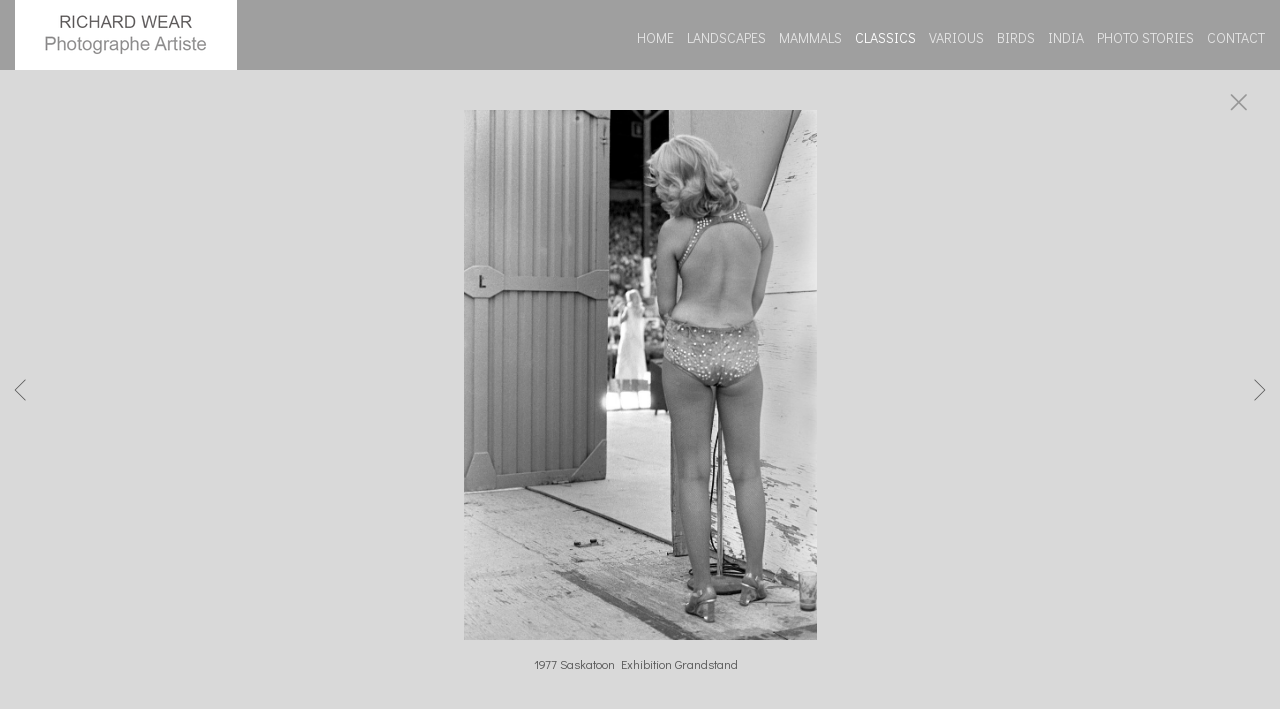

--- FILE ---
content_type: text/html; charset=UTF-8
request_url: https://www.richardwear.com/gallery.html?folio=CLASSICS&gallery=Vintage%20BW&sortnumber=12.00&found=132
body_size: 26130
content:
<!DOCTYPE html>
<html>
    <head>
    	<meta name="theme-color" content="#d9d9d9"/>


	



<title>Vintage BW: Richard Wear Wildlife Photographer - Landscape  and Fine Art Photography</title>
<!-- 
<link href="/pace/centercircle.css" rel="stylesheet" />
 -->
<link href="/styles.css" rel="stylesheet" type="text/css">
<link href="/site26/css/slick.css" rel="stylesheet" type="text/css">
<link rel="stylesheet" type="text/css" href="/site26/css/slick-theme.css"/>
<meta name="viewport" content="width=device-width">



<meta property="og:image"  content="//www.richardwear.com/users/RichardWear7827/largerThumbs/RichardWear78273118488t.jpg" />
<meta property="og:image:width"  content="450" />
<meta property="og:image:height"  content="300" />



<meta property="og:image"  content="//www.richardwear.com/users/RichardWear7827/largerThumbs/RichardWear78273118487t.jpg" />
<meta property="og:image:width"  content="450" />
<meta property="og:image:height"  content="263" />



<meta property="og:image"  content="//www.richardwear.com/users/RichardWear7827/largerThumbs/RichardWear78273118533t.jpg" />
<meta property="og:image:width"  content="450" />
<meta property="og:image:height"  content="300" />



<meta property="og:image"  content="//www.richardwear.com/users/RichardWear7827/largerThumbs/RichardWear78273216556t.jpg" />
<meta property="og:image:width"  content="450" />
<meta property="og:image:height"  content="300" />



<meta property="og:image"  content="//www.richardwear.com/users/RichardWear7827/largerThumbs/RichardWear78273118480t.jpg" />
<meta property="og:image:width"  content="450" />
<meta property="og:image:height"  content="300" />



































































































































































































































































		<meta name="description" content="Vintage BW : Richard Wear is one of the Canada&apos;s best wildlife photographers, his work includes landscape, western and fine art photography.">
		<meta name="keywords" content="Vintage BW : wildlife photography, landscape and fine art photography, Richard Wear, equine photography, African wildlife images,photographic artist">
		<meta name="copyright" content="ALL CONTENTS © RICHARD WEAR">
		

<script src="https://kit.fontawesome.com/fc42bf0aa2.js" crossorigin="anonymous"></script>
<link rel="preconnect" href="https://fonts.googleapis.com">
<link rel="preconnect" href="https://fonts.gstatic.com" crossorigin>
<link href="https://fonts.googleapis.com/css2?family=Noto+Sans:ital,wght@0,100..900;1,100..900&family=Open+Sans:ital,wght@0,300..800;1,300..800&display=swap" rel="stylesheet">




	
	
	
	
	<link href='https://fonts.googleapis.com/css?family=Didact+Gothic' rel='stylesheet' type='text/css'>
	

<script src="//code.jquery.com/jquery-2.1.4.min.js"></script>
<script src="/js/isotope.pkgd.min.js"></script>
<script src="/js/packery-mode.pkgd.min.js"></script>
<script src="/js/jquery.infinitescroll.min.js"></script>
<script src="/js/imagesloaded.pkgd.min.js"></script>
<script src="/js/jquery.mobile.custom.min.js"></script>
<script src="/js/jquery-ui.min.js"></script>
<script src="/site26/js/jquery.lazyload.js"></script>

<style type="text/css" rel="stylesheet">
<!--

html, body {
  height: 100%;
}
html,body,td,th {
	font-family: Didact Gothic;
	font-size: 16px;
	font-weight: normal;
	color: #555555;
	outline: 0;
	-webkit-tap-highlight-color: rgba(0,0,0,0);
}
a:visited {
	color: #6e3030;
	text-decoration: none;
	outline: 0;
}
a:hover {
	text-decoration: underline;
	outline: 0;
}
a:link {
	text-decoration: none;
	color: #6e3030;
	outline: 0;
}
a:active {
    outline: 0;
    border: none;
}
img { max-width: 100%; height: auto !important; }

body {
	margin-left: 0px;
	margin-top: 0px;
	margin-right: 0px;
	margin-bottom: 0px;
	background: #d9d9d9;
	height:100%;
}

div {
	border: none;
	outline: 0;
}
div a:active {
	border: none;
	outline: 0;
}
div focus {
	border: none;
	outline: 0;
}
.page-wrap {
  height:100%;
  min-height: 100%;
  /* equal to footer height */
  margin-bottom: -52px; 
  -webkit-transform-style: preserve-3d;
  -moz-transform-style: preserve-3d;
  transform-style: preserve-3d;
 
}
.page-wrap:after {
  content: "";
  display: block;
}
.site-footer, .page-wrap:after {
  height: 52px; 
}
.site-footer {
  background: #d9d9d9;
}
.container {
	display: table;
	width: auto;
	background: #d9d9d9;
}
nav > div.container {
	-moz-box-shadow: 0px 4px 4px  rgba(0,0,0,0.6);
	-webkit-box-shadow: 0px 4px 4px   rgba(0,0,0,0.6);
	box-shadow: 0px 4px 4px   rgba(0,0,0,0.6);
	display: none;
	padding-bottom: 5px;
	width:100%;
	position: fixed;
	left:0;
	top:70px;
	height:100%;
	margin-bottom: 10px;
	padding-bottom: 50px;
	overflow: auto;
}
.topNavPlacement {
	z-index: 99999999;
	top: 0px;
	position: fixed;
	width: 100%;
	height: 70px;
	background: #9f9f9f;
	
}
.topNavLeftDiv {
	 vertical-align:middle; height:70px; text-align: left; display:table-cell; padding-right:15px; padding-left:15px;
}
.topNavRightDiv {
	 vertical-align:middle; height:70px; text-align: right; display:table-cell; padding-right:15px; padding-left:5px;
}
.topNavLeftDivMobile {
	display:none;
}
.header {
	font-family: Verdana, Arial, Helvetica, sans-serif;
	font-size: 24px;
	font-weight: bold;
}
.links {
	font-family: Didact Gothic;
	font-size: 14px;
	font-weight: normal;
}
.emaillinks {
	font-family: Didact Gothic;
	font-size: 12px;
	font-weight: normal;
}
.leftrightspacer {
	display:table-cell; width:15px; height:50px
}
.bottomnavleftaddress {
	display:table-cell; text-align:left; vertical-align:middle; width:100%; width:calc(50vw - 15px); max-width:calc(50vw - 15px) !important; height:50px; padding:0; color: #999999;
}
.bottomnavleftaddressellipsis {
	 white-space: nowrap; overflow: hidden; text-overflow: ellipsis; color: #999999; line-height:normal;
}

.bottomnavrightcopyrightsocial {
	display:table-cell; vertical-align:middle; text-align:right; height:50px; width:100%; width:calc(50vw - 15px); max-width:calc(50vw - 15px) !important;
}
.copyrightellipsis {
  white-space: nowrap; overflow: hidden; text-overflow: ellipsis; color: #999999; line-height:normal;
}

 
.copyrightellipsis {
  width:auto; max-width:calc(50vw - 240px) !important;
}

.socialIcons img {
	max-height: 20px !important;
	max-width: 20px !important;
	height:auto !important;
}
.bottomaddress {
	font-family: Didact Gothic;
	font-size: 11px;
	font-size: 13px;
	font-weight: normal;
	vertical-align:middle;
	 color: #999999;
	line-height:normal;
}
.bottomaddress a {
	color: #999999 !important;
}
.copyright {
	font-family: Didact Gothic;
	font-size: 11px;
	font-weight: normal;
}
.bottomaddressdivcombo {
	display: inline-block; vertical-align:middle;
}










.smallnav {
	font-family: Didact Gothic;
	font-size: 10px;
	font-weight: normal;
}
.logotexthome {
	font-family: Didact Gothic;
	font-size: 22px;
	
	font-weight: normal;
	vertical-align:middle !important;
	padding:0;
	margin:0;
	
	
}
.logotexthome a:hover {
	text-decoration: none;
}
.logotexthome img, .logoHome img, .logotext img, .logoInside img {
	max-height:70px !important;
	width: auto !important;
}
.logotext {
	font-family: Didact Gothic;
	font-size: 18px;
	
	font-weight: normal;
	vertical-align:middle !important;
	padding:0;
	margin:0;
	
	text-align:left;
	
}
.logotext a {
	color: #e5e5e5
}
.logotext a:hover {
	text-decoration: none;
}

.text {
	font-family: Didact Gothic;
	font-size: 16px;
	font-weight: normal;
	line-height: auto;
}
.caption {
	font-family: Didact Gothic;
	
	
	
	font-size: 11px;
	
	font-weight: normal;
}


.rightArrowCursor {
	cursor: url('/site26/art/rightarrow.png') 16 16, default;
}



.leftArrowCursor {
	cursor: url('/site26/art/leftarrow.png') 16 16, default;
}



.magnifyCursor {
	cursor: url('/site26/art/magnifier.png') 16 16, default;
}



.grid-item a:hover div.grid-itemOverlay, .grid-item a:active .grid-itemOverlay {
	box-sizing: border-box;
    -moz-box-sizing: border-box;
    -webkit-box-sizing: border-box;
    Xborder-bottom: 4px solid #d9d9d9;
    Xbackground:rgba(0, 0, 0, .5);
	text-decoration: none;
	width:100%;
	height:100%;
	display:block;
}

.grid-item img {
	background-color: transparent;
}
.grid-item img:hover {
	background-color: rgba(0,0,0,0.6);
}

.grid-itemOverlayHomeText {
	opacity: 0.0;
	width: 100%;
	height: 100%;
	position: relative;
}
.grid-itemOverlayHomeText:hover, .grid-itemOverlayHomeText:active {
	opacity: 1.0;
}
.grid-itemOverlayHomeText-Text {
	position:absolute;
	text-align: center;
	top: 34%;
	width: 100%;
	height: auto;
	font-size: 1.5em;
	padding-right: 8px;
	padding-left: 8px;
	color: #eeeeee;
	text-shadow: 1px 1px 1px #111;
}
#clearEnterMiddle {
   height:100%;
   width: 100%;
   top: 70px;
   margin-bottom: 40px;
   margin: 0;
   padding: 0;
   border: 0;
   z-index: 999996;
   position: absolute;
}
#clearEnterMiddle td {
   vertical-align: middle;
   text-align: center;
   z-index: 999996;
}
#homeText {
	position:absolute;
	z-index:5555555555;
	bottom: 78px;
	left: 40px;
	display: block;
	color: #ffffff;
	padding: 10px;
	max-width: 300px;
	font-family: Didact Gothic;
	font-size: 16px;
	background-image: url(/artmscly/black-40.png);
	background-attachment: inherit;
	background-repeat: repeat;
	-moz-border-radius-topleft: 6px;
	-moz-border-radius-topright: 6px;
	-moz-border-radius-bottomright: 6px;
	-moz-border-radius-bottomleft: 6px;
	-webkit-border-top-right-radius: 6px;
	-webkit-border-top-left-radius: 6px;
	-webkit-border-bottom-left-radius: 6px;
	-webkit-border-bottom-right-radius: 6px;
}
.homefooter {
	position: fixed;
	bottom:0;
	margin:0;
	width:100%;
	height:52px;
	background: #d9d9d9;
	z-index: 9999999;
}
tr.top {
	background-image: url(/site23/art/backgrounds-top/#eeeeee);
	background-repeat: repeat-x;
	background-attachment:inherit;
    background-position:bottom;
}
td.top {
	position: relative;
	vertical-align: top;
}
tr.midtop {
	position: relative;
	vertical-align: bottom;
}
td.midtop {
	position: relative;
	vertical-align: bottom;
}
tr.bottom {
	background-image: url(/site23/art/backgrounds-bottom/#9f9f9f);
	background-repeat: repeat-x;
	background-attachment:inherit;
    background-position:top;
}
td.bottom {
	position: relative;
	vertical-align: bottom;
}
tr.midbottom {
	position: relative;
	vertical-align: top;
}
td.midbottom {
	position: relative;
	vertical-align: top;
}
.socialIcons img {
	max-height: 20px;
	max-width: 20px;
}
.heightNav {
	height: 70px;
	line-height: 70px;
}
.dropDownIcon {
	font-size: 26px;
}
.dropDownIcon a:link, .dropDownIcon a:visited {
	color: #e5e5e5
}
.dropDownIcon a:hover {
	text-decoration: none;
}
.vertAlignMiddle, .vertalignmiddle {
	vertical-align: middle;
}
.inlineBlock {
	display: inline-block;
}
.mediumSmallOnly {
	display: none;
}
.smallOnly {
	display: none;
}
.padright5 {
	padding-right:5px;
}
.lineheight40 {
	 height:40px; line-height:40px;
}
.lineheight50 {
	 height:50px;
	 line-height: normal;
}
nav ul {
	margin: 0 auto;
	width: 100%;
}

nav li {
	display: block;
	list-style: none;
	clear: both;
	font-size: 1.0rem;
	padding: 2px;
	line-height: 2.0em;
}
nav > div > div > ul > li:last-of-type {
	border-bottom: none;
}
nav > div > div > ul > li {
	border-bottom: 1px rgba(85, 85, 85, 0.2) solid;
	margin: 0 0 0 0;
	line-height: 2.0em;
}
nav > div > div > ul > li a:link, nav > div > div > ul > li a:visited {
	color: #555555;
	opacity: .7;
	line-height: 2.0em;
}
nav > div > div > ul > li a:link, nav > div > div > ul > li a:visited {
	color: #555555;
	opacity: 1.0;
	line-height: 2.0em;
}
nav > div > div > ul > li > ul{
	list-style-type: none;
	margin-left: 0;
	padding-left: 0;
	line-height: 2.0em;
}
nav > div > div > ul > li > ul > li a:link, nav > div > div > ul > li > ul > li a:visited{
	color: #555555;
	opacity: 1.0;
	line-height: 2.0em;
}
nav > div > div > ul > li a:not(:only-child):link, nav > div > div > ul > li > ul + a:not(:only-child):visited {
	color: #555555;
	opacity: 0.7;
	line-height: 2.0em;
}
.tableContainer {
	display: table;
}

.rowContainer  {
	display: table-row;
}

.leftContainer, .rightContainer, .middleContainer {
	display: table-cell;
	vertical-align:middle;
}
.page1bottomlinks {
	font-size: 18px;
	font-weight: 600;
	display: inline-block;
	margin-top: 1px;
}
.page1bottomlinks a:link, .page1bottomlinks a:visited {
	color: #ffffff;
	padding: 6px 8px 6px 8px;
	border-radius: 8px;
}
.page1bottomlinks a:hover {
	background: #ffffff;
	color: #000000;
}
.p1bottomarea {
	margin-top: 5px;
}
.p1bottomareaCopyright {
	margin-top: 10px;
	padding-bottom: 25px;
	margin-left: auto;
	margin-right: auto;
	font-size: 12px;
}
.imagecaption {
	font-size: 0.9em;
	padding-top:4px;
}
.bottomCopyrightLeft {
	width:50%; text-align:left; padding: 0 0 0 15px; vertical-align:middle;  line-height: normal; font-size: 12px;
}
.bottomCopyrightRight {
	width:50%; padding: 0 10px 0 0; vertical-align:middle; line-height: normal; text-align:right;
}
.bottomAddressArea {
	display:inline-block;
	width: calc(50vw - 80px);
	overflow: hidden;
	white-space: nowrap;
	text-overflow: ellipsis;
	vertical-align:middle;
}
.contentPageDiv {
	text-align: center; padding-top: 80px; width: auto; margin-left: 30px; margin-right: 30px; margin-bottom: 50px;
}
.contentPageDiv img, .contentPageDiv img.scale-with-grid  {
	outline: 0;
/* 	width: auto\9 !important; /* ie8 */ */
}

.height70 {
	height: 70px; line-height: 70px;
}
.heightLineHeight70 {
	height: 70px; line-height: 70px;
}
.imageHeight70 {
	height: 70px;
}
.bottomCaptionArea {
	width:100%;
	text-align: center;
	height: 60px;
	color: #555555;
	padding-bottom: 5px;
	/* padding-left: 80px; TMM 2018-08-01 */
}
.bottomCaptionDetail {
	height: 50px;
	display: block;
	vertical-align: top;
	overflow: auto;
	width:auto;
	margin-top: 0;
	color:#555555;
	padding-top:2px;
	padding-left: 5px;
	padding-right: 5px;
}
.topNavDropDown {
	
	width: 30px; position:fixed; right: 15px;
		
	height:70px;
}
.topNavLinksMain {
	width:100%;
}
.purchaseInfoRight {
	width:106px;
	height: 40px; 
	padding: 0 15px 0px 8px;
	vertical-align: top;
}
.contentPlacement {
	z-index: 100;
	top: 70px;
	left: 0;
	right: 0;
	background: #d9d9d9;
	padding: 5px 10px 50px 10px;
	position:relative;
}
.portfolioContentPlacement {
	text-align: center;
	display:table;
	margin: 0 auto;
	padding: 0;
	width: 100%;
	height: auto;
	overflow: auto;
	max-width: 1800px;
	min-height: calc(100vh - 130px);
}
.portfolioThumbImage {
	background-position: center center !important;
}
.leftArrow {
	position: absolute; top: 49%; left: 30px; display: none;
}
.leftArrow img {
	width: 40px; height: auto;
}
.rightArrow {
	position: absolute; top: 49%; right: 30px; display: none;
}
.rightArrow img {
	width: 40px; height: auto;
}
.videoMobile {
	display: none;
}
.closeIcon {
	width: 36px;
	height: auto;
}

.logotexthome.textellipsis, .logotext.textellipsis {
	white-space: nowrap; 
	overflow: hidden;
	text-overflow: ellipsis;
	width:auto;
	max-width: 800px;
	
	
}
.socialDiv {
	display:inline-block;
	vertical-align: middle;
	white-space: nowrap;
	width: auto;
}

	

/* start Media queries */
@media screen and (max-width: 1900px) {
	
}

/* start Media queries */
@media screen and (max-width: 1366px) {
	
	.logotexthome.textellipsis, .logotext.textellipsis {
		max-width: 700px;
	}
}
@media screen and (max-width: 1200px) {
	.logotexthome.textellipsis, .logotext.textellipsis {
		max-width: 440px;
	}
}
@media screen and (max-width: 1024px) {
	.largeOnly {
		display: none !important; 
	}
	.mediumSmallOnly {
		display: inline;
	}
	.topNavLeftDiv, .topNavRightDiv {
		display:none;
	}
	.topNavLeftDivMobile {
		
		display: block; position: fixed; left: 10px; top: 0; height:70px; line-height:70px; text-align: left;
			
		height:70px;	
		padding-left: 5px;
	}
	.logotexthome.logohomemobile {
		white-space: nowrap; 
		overflow: hidden;
		text-overflow: ellipsis;
		width: calc(100vw - 70px);
		
		
		height:70px;
		display: table-cell;
	}
	.logotexthome.textellipsis, .logotext.textellipsis {
		width: calc(100vw - 70px); max-width: calc(100vw - 70px);
	}
	.logotexthome {
		font-size: 22px;
	}
	.logotext {
		font-size: 18px;
	}
	
}
@media screen and (max-width: 768px) {
	.mediumlargeOnly {
		display: none; 
	}
	.topNavLeftDiv {
		height:70px; line-height: 70px;
	}
	.logotexthome img {
		max-height: 70px !important; width:auto;
	}
	.contentPageDiv img, .contentPageDiv img.scale-with-grid  {
		max-width: 100% !important;
		height:auto !important;
	}
	.heightLineHeight70 {
		height: 70px; line-height: 70px;
	}
	.logotexthome {
		font-size: 20px;
	}
	.logotext {
		font-size: 18px;
	}
	.grid-itemOverlayHomeText-Text {
		font-size: 1.0em;
		top: 38%;
	}
	.closeIcon {
		width: 20px;
		height: auto;
	}
	.contentPlacement {
		padding: 0;
	}
}

/* ipad  portrait */
@media only screen and (min-device-width : 768px) and (max-device-width : 1024px) and (orientation : portrait) {
	.rightArrow {
		display: inline; position: absolute; top: 49%; right: 20px;
	}
	.rightArrow img {
		width: 25px; height: auto;
	}
	.leftArrow {
		position: absolute; top: 49%; left: 20px; display: inline;
	}
	.leftArrow img {
		width: 25px; height: auto;
	}
	.noMobile {
		display: none;
	}
}

/* ipad  landscape */
@media screen and (min-device-width : 768px)  and (max-device-width : 1024px) and (orientation : landscape) {
	.topNavLeftDiv {
		height:50px;
	}
	.height70 {
		height: 50px;
	}
	.heightLineHeight70 {
		height: 50px;
	}
	.imageHeight70 {
		height: 50px;
	}
	.heightNav {
		height: 50px;
	}	
	.rightArrow {
		display: inline; position: absolute; top: 49%; right: 20px;
	}
	.rightArrow img {
		width: 25px; height: auto;
	}
	.leftArrow {
		position: absolute; top: 49%; left: 20px; display: inline;
	}
	.leftArrow img {
		width: 25px; height: auto;
	}
	.noMobile {
		display: none;
	}
}
@media screen and (max-width: 640px) {
	.smallOnly {
		display: inline;
	}
	.socialbottom { display:none; }
	
	.mediumLargeOnly {
		display: none;
	}
	.bottomCaptionArea {
		text-align: center;
	}
	.logotexthome {
		font-size: 18px;
	}
	.logotext {
		font-size: 18px;
	}
	.imagecaption {
		font-size: 0.8em;
	}
	.topNavLeftDiv {
		left: 10px;
	}
	.purchaseInfoRight {
		height: 40px; 
		padding: 0 8px 0px 8px;
	}
	.portfolioContentPlacement {
		padding: 0 0 0 0;
		Xmin-height: 300px;
	}
	.grid-itemOverlayHomeText-Text {
		font-size: 1.0em;
		top: 32%;
	}
	.noMobile {
		display: none;
	}
	.socialDiv {
		display:none;
	}
	.copyrightellipsis {
		 width:calc(50vw - 30px) !important; max-width:calc(50vw - 30px) !important;
	}
}
/* iphone 6 landscape */
@media screen and (min-device-width : 375px) and (max-device-width : 667px) and (orientation : landscape) {
	.homefooter {
		display: none;
	}
	.videoMobile {
		display: block;
	}
	.videoNormal {
		display: none;
	}
	.rightArrow {
		display: inline; position: absolute; top: 49%; right: 10px;
	}
	.rightArrow img {
		width: 20px; height: auto;
	}
	.leftArrow {
		position: absolute; top: 49%; left: 10px; display: inline;
	}
	.leftArrow img {
		width: 20px; height: auto;
	}
	.noMobile {
		display: none;
	}
}
/* iphone 6 portrait */
@media only screen and (min-device-width : 375px) and (max-device-width : 667px) and (orientation : portrait) { 
	.rightArrow {
		display: inline; position: absolute; top: 49%; right: 10px;
	}
	.rightArrow img {
		width: 20px; height: auto; opacity: 0.7;
	}
	.leftArrow {
		position: absolute; top: 49%; left: 10px; display: inline;
	}
	.leftArrow img {
		width: 20px; height: auto; opacity: 0.7;
	}
	.grid-itemOverlayHomeText-Text {
		font-size: 0.6em;
		top: 0;
		bottom: 25px;
	}
	.noMobile {
		display: none;
	}
}
/* iphone 5 portrait */
@media only screen and (min-device-width : 320px) and (max-device-width : 568px) and (orientation : portrait) { 
	.rightArrow {
		display: inline; position: absolute; top: 49%; right: 10px;
	}
	.rightArrow img {
		width: 20px; height: auto; opacity: 0.7;
	}
	.leftArrow {
		position: absolute; top: 49%; left: 10px; display: inline;
	}
	.leftArrow img {
		width: 20px; height: auto; opacity: 0.7;
	}
	.noMobile {
		display: none;
	}
}
/* iphone 5 landscape */
@media only screen and (min-device-width : 320px) and (max-device-width : 568px) and (orientation : landscape) {
	.rightArrow {
		display: inline; position: absolute; top: 49%; right: 10px;
	}
	.rightArrow img {
		width: 20px; height: auto; opacity: 0.7;
	}
	.leftArrow {
		position: absolute; top: 49%; left: 10px; display: inline;
	}
	.leftArrow img {
		width: 20px; height: auto; opacity: 0.7;
	}
	.noMobile {
		display: none;
	}
}
@media screen and (max-width: 480px) {
	.videoMobile {
		display: block;
	}
	.videoNormal {
		display: none;
	}
	.noMobile {
		display: none;
	}
}
@media screen and (max-width: 361px) {
	.contentPageDiv img {
		max-width: 250px !important;
		height: auto !important;
	}
	.noMobile {
		display: none;
	}
}
	-->
</style>




<!-- 
<script data-pace-options='{"ajax":true,"document":false,"eventLag":false,"restartOnPushState":false,"elements":{"selectors":[".grid-item"]}}' src="/pace/pace.js"></script>
 -->


<script language="JavaScript">
	<!--
	function NewWindow(mypage) {
	
	var winl = (screen.width-1000) / 2;
	var wint = (screen.height-560) / 3;
	
	winprops = 'height=860,width=980,top='+wint+',left='+winl+',scrollbars='+scroll+',notresizable'
	win = window.open(mypage, 'name', winprops)
	if (parseInt(navigator.appVersion) >= 4) { win.window.focus(); }
	}
	//-->
</script>

<script language="JavaScript">
<!--
function NewWindowEmail(mypage, myname, w, h, scroll) {
var winl = (screen.width - w) / 2;
var wint = (screen.height - h) / 3;
winprops = 'height='+h+',width='+w+',top='+wint+',left='+winl+',scrollbars='+scroll+',notresizable'
win = window.open(mypage, myname, winprops)
if (parseInt(navigator.appVersion) >= 4) { win.window.focus(); }
}
//-->
</script>

<LINK REL="SHORTCUT ICON" HREF="art_shared/favicon.ico">

<script type="text/javascript" src="/chromejs/chrome.js">
</script>

<style type="text/css" rel="stylesheet">
html, body {
	height: 100%;
	background-color:#d9d9d9;
}
body,td,th {
	font-family: Didact Gothic;
	
	font-size: 14px;
	
	font-weight: normal;
}
html img, html a {
	-webkit-user-select: none;
	-webkit-touch-callout: none;
}		
* {
	-webkit-box-sizing: border-box;
	-moz-box-sizing: border-box;
	box-sizing: border-box;
}
.imageContainer {
	text-align: center;
	position: relative;
	padding: 90px 40px 0 40px;
	width: 100%;
	/* 

		max-width: 1100px;
	
 */
	margin:0 auto;
}
.imagecontainerhomeoverride {
	
}
.imagecontainergalleryoverride {
	
}
.imageContainerGalleryIntroText {
	position: relative;
}

.galleryintrotextdivinset {
	display: table-cell; vertical-align:middle; text-align:center;  padding: 15px 10px
}
.grid {
  margin: 0 auto;
  width:100%; text-align: center; padding-bottom: 50px; max-width: 2700px;
} 
.grid.galleryintrotextdiv {
  padding-bottom: 10px; padding-left: 8px;
} 
.grid-sizer, .grid-item { 

	
		width: 20%;
		width: calc(100% / 5);
		background-color: #d9d9d9;
	

	padding:0;
	margin: 0; 
    -moz-box-sizing: border-box;
    -webkit-box-sizing: border-box;
    box-sizing: border-box;
    border-right: 6px solid #d9d9d9 !important;
    border-left: 6px solid #d9d9d9 !important;
    border-top: 6px solid #d9d9d9 !important;
    border-bottom: 6px solid #d9d9d9 !important;
    xborder: none;
    margin: 0;
}
.grid-sizer img, .grid-item img {
	-moz-transition: all 0.2s ease-in-out;
	-o-transition: all 0.2s ease-in-out;
	-ms-transition: all 0.2s ease-in-out;
	transition: all 0.2s ease-in-out;
 	display: block;
 	width: 100%;
 	height: 100%;
 	padding:0;
 	margin:0;
 	opacity: 1.0;
 }

.grid-item:hover {
	 opacity: 0.7;
}
.grid-item a:hover {
	 cursor: url('/art_shared/magnifier-small.png'), auto;
}
.grid-itemOverlay {
	display: none;
}

.gutter-sizer { width: 0%; padding:0; margin:0}

/* clear fix */
.grid:after {
  content: '';
  display: block;
  clear: both;
}
#wrapperrr {
	padding:100px 0px 60px 0px; 
	position:fixed;
	top:0;
	width:100%;
	height:100%;
	background-color: #d9d9d9;
	overflow: none;
}
.wrapperrr {
	padding:100px 0px 60px 0px; 
	/*position:fixed;*/
	top:0;
	width:100%;
	height:100%;
	background-color: #d9d9d9;
	overflow: none;
}
.wrapperrrSlider {
	padding:0 0px 0px 0px; 
	top:70px;
	width:100%;
	width:100vw;
	height:100%;
	height: calc(100vh - 70px) !important;
	background-color: #d9d9d9;
	overflow: none;
	border: none;
	position: fixed;
	margin-top: 0;  
	z-index: 100;
	visibility: hidden;
}
#theImagesCarousel {
	margin:0;
	padding:0;
}
.topRightImageDetailClose {
	position: fixed;
	top: 74px; right: 10px; 
	z-index: 200;
	font-size: 26px;
}
#contenttt {
	width:100%;
	height:100%;
	background-color: #d9d9d9;
	position: relative;
}
.contenttt {
	width:100%;
	height:100%;
	background-color: #d9d9d9;
	position: relative;
	border: none;
}
.contentttSlider {
	width:100%;
	height:100%;
	background-color: #d9d9d9;
	border: none;
}
.footer {
	width:100%;
	margin-bottom:0px;
	height:60px; 
	font-size: 1em;
	position: fixed;
	bottom:0;
	background-color:#d9d9d9;
	text-align: center;
}
.footerSlider {
	width:100%;
	margin:0;
	height:auto; 
	font-size: 1em;
	position: fixed;
	bottom:30px;
	overflow:auto;
	height:50px;
	max-height: 50px;
	background-color:transparent;
	text-align: center;
	border: none;
	z-index: 101;
	padding-top: 0;
}
.imager {
	width: 100%;
	height: 100%;
	background-size: contain;
	background-repeat: no-repeat;
	background-position: center center;
	top: 20px;
	margin-left:auto;
	margin-right:auto;
}
.imagerSlider {
	width: 100%;
	height: 100%;
	background-size: contain;
	background-repeat: no-repeat;
	background-position: center center;
	margin-left:auto;
	margin-right:auto;
	position: relative;
	border: none;
}
.imagerSliderAlan {
	width: 100%;
	margin-left:auto;
	margin-right:auto;
	position: relative;
	text-align: center;
	height: 100%;
	padding: 40px 10px 90px 10px;
}
.imageSliderInterior {
	width: 100%;
	width: calc(100vw - 84px);
	height: auto;
	margin-left: auto;
	margin-right: auto;
	border: none;
	background-size: contain;
	background-repeat: no-repeat;
	height: 100%;
}
.rightImageDiv {
	width:50%;
	height:100%;
	right:0;
	position: absolute; 
	z-index: 100;
}
.rightArrowDiv {
	position:absolute;
	right:10px;
	top: 47%;
	z-index: 99;
	margin-top: -50px;
}
/* 
.rightImageDiv:hover .rightArrowDiv {
	display: inline;
}
 */
.rightImageDiv:active .rightArrowDiv {
	opacity: 0.0;
}

.leftImageDiv {
	width:50%;
	height:100%;
	left:0;
	position: absolute; 
	z-index: 100;	
}
.leftArrowDiv {
	position:absolute;
	left:10px;
	top: 47%;
	Xdisplay: none;	
	z-index: 99;	
	margin-top: -50px;
}
.leftImageDiv:hover .leftArrowDiv {
	display: inline;
}
.leftImageDiv:active .leftArrowDiv {
	opacity: 0.0;
}
.arrowDivs {
	font-size: 24px; opacity: 1.0; padding: 4px;
}

#bigImageOverlayNext {display: none}
#bigImageOverlayPrev {display: none}	
#infscr-loading {display:none !important; opacity: 0.0 !important}

#makeItMason {display: none}

.site-footer, .page-wrap:after {
  height: 52px; 
}
.homefooter {
  margin-top: 52px;
  height: 52px;
  background-color: #d9d9d9;
  width:100%;
}
@media screen and (max-width: 1800px) {
	.grid-sizer, .grid-item {
		width: 25%;
		width: calc(100% / 4);
	}
}
@media screen and (max-width: 1220px) {
	.grid-sizer, .grid-item {
		width: 33.33%;
		width: calc(100% / 3);
	}
}
@media screen and (max-width: 768px) {
	.imageContainer {
		padding: 80px 10px 0 10px;
	}
	.topRightImageDetailClose {
		top: 70px; right: 0; 
	}
	.wrapperrrSlider {  
		top: 50px !important; 
		margin-top: 0 !important; 
		height: calc(100vh - 50px) !important;
	}
	.galleryintrotextdivinset {
		padding: 10px 30px
	}
}
@media screen and (max-width: 480px) {
	.grid-sizer, .grid-item {
	
	border-right: 2px solid #d9d9d9 !important;
	border-left: 2px solid #d9d9d9 !important;
	border-top: 2px solid #d9d9d9 !important;
	border-bottom: 2px solid #d9d9d9 !important;
	width: 50%;
	width: calc(100% / 2);
	}
	.imagerSliderAlan {
		padding: 70px 0 90px 0;
	}
	.grid {
		margin-bottom:52px;
	}
	.imageSliderInterior {
		width: calc(100vw - 20px);
	}
	.arrowDivs {
		font-size: 16px; padding: 3px;
	}
	.rightArrowDiv {
		display:none;
	}
	.leftArrowDiv {
		display:none;
	}
	.galleryintrotextdivinset {
		padding: 10px 10px
	}
}
</style>
<style type="text/css" rel="stylesheet">

<!--
.chromestyle {
	font-weight: normal;
	font-family: Didact Gothic;
	font-size: 14px;
	height: auto;
	line-height: auto;
	font-weight: normal;
	width: 100%;
}
.chromestyle ul {
	width: 100%;
	padding: 0;
	margin: 0;
	
	text-align: right;
		
	z-index: 999999;
}
.chromestyle ul li{
	font-weight: normal;
	font-family: Didact Gothic;
	font-size: 14px;
	text-transform:none;
	display: inline-block;
	z-index: 999999;
	padding: 0 5px 0 5px;	
	height: auto;
	line-height:auto;
	vertical-align:middle;
}
.chromestyle ul li a {
	color: #e5e5e5;
	margin: 0;
	text-decoration: none;
	z-index: 999999;
	height:auto;
	line-height: auto;
	display: inline-block;
}
.chromestyle ul li a:hover {
	color: #ffffff;
	background:transparent;
}
 
.navselectedcolor { color: #ffffff; }

/* ######### Style for Drop Down Menu ######### */

.dropmenudiv {
	position:absolute;
	top: 0;
	margin: 0; 
	border-bottom-width: 0;
	font-weight: normal;
	font-family: Didact Gothic;
	font-size: 14px;
	text-transform:none;
	z-index:999999;
	width: auto;
	max-width: 450px;
	visibility: hidden;
	color: #555555;
	z-index: 999999;
	box-shadow: 0 4px 5px rgba(85, 85, 85, 0.3);
	border-bottom-right-radius:  4px;
	border-bottom-left-radius:  4px;
}

.dropmenudiv a {
	width: auto;
	display: block;
	border-bottom: 0 solid #bbbbbb; /*THEME CHANGE HERE*/
	padding: 8px 14px 10px 14px;
	text-decoration: none;
	font-weight: normal;
	color: #e5e5e5;
	background: #9f9f9f;
	text-align: left; /*set value to "left", "center", or "right"*/
	z-index: 999999;
}
* html .dropmenudiv a { /*IE only hack*/
	width: 100%;
}
.dropmenudiv a:hover{ /*THEME CHANGE HERE*/
	text-decoration: none;
	color: rgba(255, 255, 255, 1.0);
	background: #9f9f9f;
	z-index: 999999;
}
-->
</style>


<style>
	.imageContainer { 
		/* 

		max-width: 1100px;
		
 */
	 }
</style>









</head>
<body>
<div id="topNavPlacement" class="topNavPlacement">
	<div class="topNavLeftDivMobile vertAlignMiddle">
	
	
		<div class="logotexthome textellipsis"><a href="/">
			<font color="#ffffff">RICHARD WEAR - WILDLIFE PHOTOGRAPHER</font></a>
		</div>
		
	
</div>


	<!-- start home page conditonal for nav on or off -->
	<div style="display:table; width:100%">
	
	
	<div class="topNavLeftDiv">
			
				
					<div class="logoInside">
					<a href="/"><img src="/users/RichardWear7827/images/RichardWear7827toplogo.png" alt="Richard Wear Wildlife Photographer - Landscape  and Fine Art Photography"></a>
					</div>
				
			
	</div>
	

	<div style="display:table-cell; width:auto !important; padding:0; margin:0; height:70px; padding-left:15px; padding-right:10px; vertical-align:middle;" class="largeOnly">


			
			
			<div>
					
			<div class="chromestyle" id="chromemenu">
			<ul>
			
			
			
				
						
						<li><a href="/" target="_top">HOME</a></li>
					
				

			
				
			
			
				
					
					
						
						
						
							
						<li>
							
							<a href="/portfolio.html?folio=LANDSCAPES" rel="dropmenu1192" id="folio1192">
							
							LANDSCAPES</a>
						</li>
						
						
							
						<li>
							
							<a href="/portfolio.html?folio=MAMMALS" rel="dropmenu1190" id="folio1190">
							
							MAMMALS</a>
						</li>
						
						
							
						<li>
							
							<a href="/portfolio.html?folio=CLASSICS" rel="dropmenu1194" id="folio1194">
							
							<span class="navselectedcolor">CLASSICS</span></a>
						</li>
						
						
							
						<li>
							
							<a href="/portfolio.html?folio=VARIOUS" rel="dropmenu1195" id="folio1195">
							
							VARIOUS</a>
						</li>
						
						
							
						<li>
							
							<a href="/portfolio.html?folio=BIRDS" rel="dropmenu1191" id="folio1191">
							
							BIRDS</a>
						</li>
						
						
							
						<li>
							
							<a href="/portfolio.html?folio=INDIA" rel="dropmenu3367" id="folio3367">
							
							INDIA</a>
						</li>
						
						
						
	
		
						
						
					
				
				
			
				
				
				
				
				<li><a href="/content.html?page=1">PHOTO STORIES</a></li>		
					
				
				
			
				
					
				
				
			
				
					
				
				
			
				
					
				
				
			
				
					
				
				
			
				
				
				
				
				<li><a href="/content.html?page=9">CONTACT</a></li>		
					
				
				
			
				
					
				
				
			
				
					
				
				
			
				
					
				
				
			
				
					
				
				
			
				
					
				
				
			
								
				
				
			
				
					
				
				
			
				
					
				
				
			
					
				
				
			
				
					
				
				
			
				
					
				
				
			
				
					
				
				
			
				
					
				
				
			
				
					
				
				
			
				
					
				
				
			
				
					
				
				
			
				
					
				
				



			
				
					
					 
					
				
				</ul></div>	
				
				</div>	</div>

				

		
		</div>
		
		
		
		
		 
		 
				
					
					
					
					
					<!--1st drop down menu -->                                                   
						
				
				<div id="dropmenu1192" class="dropmenudiv">
					
							
								
						<a href="/gallery.html?gallery=Arizona+Images&amp;folio=LANDSCAPES&amp;vimeoUserID=&amp;vimeoAlbumID=" target="_top">Arizona Images</a>
							
								
						<a href="/gallery.html?gallery=Landscapes&amp;folio=LANDSCAPES&amp;vimeoUserID=&amp;vimeoAlbumID=" target="_top">Landscapes</a>
							
								
						<a href="/gallery.html?gallery=Iceland&amp;folio=LANDSCAPES&amp;vimeoUserID=&amp;vimeoAlbumID=" target="_top">Iceland</a>
						
					
				</div>				
				
				
					
					
					<!--1st drop down menu -->                                                   
						
				
				<div id="dropmenu1190" class="dropmenudiv">
					
							
								
						<a href="/gallery.html?gallery=Leopards&amp;folio=MAMMALS&amp;vimeoUserID=&amp;vimeoAlbumID=" target="_top">Leopards</a>
							
								
						<a href="/gallery.html?gallery=Polar+Bears&amp;folio=MAMMALS&amp;vimeoUserID=&amp;vimeoAlbumID=" target="_top">Polar Bears</a>
							
								
						<a href="/gallery.html?gallery=Elk+Island+National+Park&amp;folio=MAMMALS&amp;vimeoUserID=&amp;vimeoAlbumID=" target="_top">Elk Island National Park</a>
							
								
						<a href="/gallery.html?gallery=Brown+Bears&amp;folio=MAMMALS&amp;vimeoUserID=&amp;vimeoAlbumID=" target="_top">Brown Bears</a>
							
								
						<a href="/gallery.html?gallery=Brown+Bears+II&amp;folio=MAMMALS&amp;vimeoUserID=&amp;vimeoAlbumID=" target="_top">Brown Bears II</a>
							
								
						<a href="/gallery.html?gallery=Brown+Bears+III&amp;folio=MAMMALS&amp;vimeoUserID=&amp;vimeoAlbumID=" target="_top">Brown Bears III</a>
							
								
						<a href="/gallery.html?gallery=Wolves%2c+Bison%2c+Coyotes%2c+etc&amp;folio=MAMMALS&amp;vimeoUserID=&amp;vimeoAlbumID=" target="_top">Wolves, Bison, Coyotes, etc</a>
							
								
						<a href="/gallery.html?gallery=Giraffes%2c+Rhinos%2c+Zebras&amp;folio=MAMMALS&amp;vimeoUserID=&amp;vimeoAlbumID=" target="_top">Giraffes, Rhinos, Zebras</a>
							
								
						<a href="/gallery.html?gallery=Lions&amp;folio=MAMMALS&amp;vimeoUserID=&amp;vimeoAlbumID=" target="_top">Lions</a>
							
								
						<a href="/gallery.html?gallery=Elephants+&amp;folio=MAMMALS&amp;vimeoUserID=&amp;vimeoAlbumID=" target="_top">Elephants </a>
							
								
						<a href="/gallery.html?gallery=Bengal+Tigers&amp;folio=MAMMALS&amp;vimeoUserID=&amp;vimeoAlbumID=" target="_top">Bengal Tigers</a>
							
								
						<a href="/gallery.html?gallery=Various+African+Species&amp;folio=MAMMALS&amp;vimeoUserID=&amp;vimeoAlbumID=" target="_top">Various African Species</a>
							
								
						<a href="/gallery.html?gallery=Hyder%2c+Alaska+&amp;folio=MAMMALS&amp;vimeoUserID=&amp;vimeoAlbumID=" target="_top">Hyder, Alaska </a>
						
					
				</div>				
				
				
					
					
					<!--1st drop down menu -->                                                   
						
				
				<div id="dropmenu1194" class="dropmenudiv">
					
							
								
						<a href="/gallery.html?gallery=Vintage+BW&amp;folio=CLASSICS&amp;vimeoUserID=&amp;vimeoAlbumID=" target="_top">Vintage BW</a>
							
								
						<a href="/gallery.html?gallery=Old+Autos&amp;folio=CLASSICS&amp;vimeoUserID=&amp;vimeoAlbumID=" target="_top">Old Autos</a>
							
								
						<a href="/gallery.html?gallery=Assorted&amp;folio=CLASSICS&amp;vimeoUserID=&amp;vimeoAlbumID=" target="_top">Assorted</a>
							
								
						<a href="/gallery.html?gallery=Horses+Etc.&amp;folio=CLASSICS&amp;vimeoUserID=&amp;vimeoAlbumID=" target="_top">Horses Etc.</a>
						
					
				</div>				
				
				
					
					
					<!--1st drop down menu -->                                                   
						
				
				<div id="dropmenu1195" class="dropmenudiv">
					
				</div>				
				
				
					
					
					<!--1st drop down menu -->                                                   
						
				
				<div id="dropmenu1191" class="dropmenudiv">
					
							
								
						<a href="/gallery.html?gallery=Gannets%2fPelicans&amp;folio=BIRDS&amp;vimeoUserID=&amp;vimeoAlbumID=" target="_top">Gannets/Pelicans</a>
							
								
						<a href="/gallery.html?gallery=Various+North+American+Birds&amp;folio=BIRDS&amp;vimeoUserID=&amp;vimeoAlbumID=" target="_top">Various North American Birds</a>
						
					
				</div>				
				
				
					
					
					<!--1st drop down menu -->                                                   
						
				
				<div id="dropmenu3367" class="dropmenudiv">
					
				</div>				
				
				
					
					
				
			
			

		<!-- end of conditional for home page nav option -->


<!-- dropdown menu -->
<div class="mediumSmallOnly topNavDropDown">
	<div class="dropDownIcon heightNav vertAlignMiddle inlineBlock mediumSmallOnly"><a href="#" onclick="$('nav > div.container').slideToggle(200);"><i class="fa-light fa-bars"></i></a></div>
	<nav>
<style>
ul { padding-inline-start: 0; }
</style>
<div class="container" style="text-align:center;">
	<div style="display:inline-block; padding: 60px 40px 55px 40px; text-align:center; margin:0 auto;">
		<ul>
			
			
			
			
			
					
			
					
						
					
		

					
						
					
								
						<li>
						<a  href="/portfolio.html?folio=LANDSCAPES">
						LANDSCAPES
						</a>
													
						
						
							
							
								
										
								<ul>
															
								
								<li>
								<a href="/gallery.html?gallery=Arizona+Images&amp;folio=LANDSCAPES&amp;vimeoUserID=&amp;vimeoAlbumID=" target="_top">Arizona Images</a>
								</li>
								
								<li>
								<a href="/gallery.html?gallery=Landscapes&amp;folio=LANDSCAPES&amp;vimeoUserID=&amp;vimeoAlbumID=" target="_top">Landscapes</a>
								</li>
								
								<li>
								<a href="/gallery.html?gallery=Iceland&amp;folio=LANDSCAPES&amp;vimeoUserID=&amp;vimeoAlbumID=" target="_top">Iceland</a>
								</li>
								
								</ul>
										
								
								
								
							</li>
							
								
						<li>
						<a  href="/portfolio.html?folio=MAMMALS">
						MAMMALS
						</a>
													
						
						
							
							
								
										
								<ul>
															
								
								<li>
								<a href="/gallery.html?gallery=Leopards&amp;folio=MAMMALS&amp;vimeoUserID=&amp;vimeoAlbumID=" target="_top">Leopards</a>
								</li>
								
								<li>
								<a href="/gallery.html?gallery=Polar+Bears&amp;folio=MAMMALS&amp;vimeoUserID=&amp;vimeoAlbumID=" target="_top">Polar Bears</a>
								</li>
								
								<li>
								<a href="/gallery.html?gallery=Elk+Island+National+Park&amp;folio=MAMMALS&amp;vimeoUserID=&amp;vimeoAlbumID=" target="_top">Elk Island National Park</a>
								</li>
								
								<li>
								<a href="/gallery.html?gallery=Brown+Bears&amp;folio=MAMMALS&amp;vimeoUserID=&amp;vimeoAlbumID=" target="_top">Brown Bears</a>
								</li>
								
								<li>
								<a href="/gallery.html?gallery=Brown+Bears+II&amp;folio=MAMMALS&amp;vimeoUserID=&amp;vimeoAlbumID=" target="_top">Brown Bears II</a>
								</li>
								
								<li>
								<a href="/gallery.html?gallery=Brown+Bears+III&amp;folio=MAMMALS&amp;vimeoUserID=&amp;vimeoAlbumID=" target="_top">Brown Bears III</a>
								</li>
								
								<li>
								<a href="/gallery.html?gallery=Wolves%2c+Bison%2c+Coyotes%2c+etc&amp;folio=MAMMALS&amp;vimeoUserID=&amp;vimeoAlbumID=" target="_top">Wolves, Bison, Coyotes, etc</a>
								</li>
								
								<li>
								<a href="/gallery.html?gallery=Giraffes%2c+Rhinos%2c+Zebras&amp;folio=MAMMALS&amp;vimeoUserID=&amp;vimeoAlbumID=" target="_top">Giraffes, Rhinos, Zebras</a>
								</li>
								
								<li>
								<a href="/gallery.html?gallery=Lions&amp;folio=MAMMALS&amp;vimeoUserID=&amp;vimeoAlbumID=" target="_top">Lions</a>
								</li>
								
								<li>
								<a href="/gallery.html?gallery=Elephants+&amp;folio=MAMMALS&amp;vimeoUserID=&amp;vimeoAlbumID=" target="_top">Elephants </a>
								</li>
								
								<li>
								<a href="/gallery.html?gallery=Bengal+Tigers&amp;folio=MAMMALS&amp;vimeoUserID=&amp;vimeoAlbumID=" target="_top">Bengal Tigers</a>
								</li>
								
								<li>
								<a href="/gallery.html?gallery=Various+African+Species&amp;folio=MAMMALS&amp;vimeoUserID=&amp;vimeoAlbumID=" target="_top">Various African Species</a>
								</li>
								
								<li>
								<a href="/gallery.html?gallery=Hyder%2c+Alaska+&amp;folio=MAMMALS&amp;vimeoUserID=&amp;vimeoAlbumID=" target="_top">Hyder, Alaska </a>
								</li>
								
								</ul>
										
								
								
								
							</li>
							
								
						<li>
						<a  href="/portfolio.html?folio=CLASSICS">
						CLASSICS
						</a>
													
						
						
							
							
								
										
								<ul>
															
								
								<li>
								<a href="/gallery.html?gallery=Vintage+BW&amp;folio=CLASSICS&amp;vimeoUserID=&amp;vimeoAlbumID=" target="_top">Vintage BW</a>
								</li>
								
								<li>
								<a href="/gallery.html?gallery=Old+Autos&amp;folio=CLASSICS&amp;vimeoUserID=&amp;vimeoAlbumID=" target="_top">Old Autos</a>
								</li>
								
								<li>
								<a href="/gallery.html?gallery=Assorted&amp;folio=CLASSICS&amp;vimeoUserID=&amp;vimeoAlbumID=" target="_top">Assorted</a>
								</li>
								
								<li>
								<a href="/gallery.html?gallery=Horses+Etc.&amp;folio=CLASSICS&amp;vimeoUserID=&amp;vimeoAlbumID=" target="_top">Horses Etc.</a>
								</li>
								
								</ul>
										
								
								
								
							</li>
							
								
						<li>
						<a  href="/portfolio.html?folio=VARIOUS">
						VARIOUS
						</a>
													
						
						
							
							
								
										
								
								
							</li>
							
								
						<li>
						<a  href="/portfolio.html?folio=BIRDS">
						BIRDS
						</a>
													
						
						
							
							
								
										
								<ul>
															
								
								<li>
								<a href="/gallery.html?gallery=Gannets%2fPelicans&amp;folio=BIRDS&amp;vimeoUserID=&amp;vimeoAlbumID=" target="_top">Gannets/Pelicans</a>
								</li>
								
								<li>
								<a href="/gallery.html?gallery=Various+North+American+Birds&amp;folio=BIRDS&amp;vimeoUserID=&amp;vimeoAlbumID=" target="_top">Various North American Birds</a>
								</li>
								
								</ul>
										
								
								
								
							</li>
							
								
						<li>
						<a  href="/portfolio.html?folio=INDIA">
						INDIA
						</a>
													
						
						
							
							
								
										
								
								
							</li>
							
						
					
					
					
					
			
						
								<li>
								<a href="/content.html?page=1" target="_top">PHOTO STORIES</a>
								</li>
						
					
					
			
						
					
					
			
						
					
					
			
						
					
					
			
						
					
					
			
						
								<li>
								<a href="/content.html?page=9" target="_top">CONTACT</a>
								</li>
						
					
					
			
						
					
					
			
						
					
					
			
						
					
					
			
						
					
					
			
						
					
					
			
					
					
					
					
			
						
					
					
			
						
					
					
			
					
			
					
					
			
						
					
					
			
						
					
					
			
						
					
					
			
						
					
					
			
						
					
					
			
						
					
					
			
						
					
					
			
						
					
					

					<!--Info pages drop down menu -->
					
			
	

					
					<li>
						<div style="display: inline-block; text-align: center; width:100%">
							
							</a>	
							<div class="socialIcons"><a onclick="faceclick(); return false;"><img src="/social-icons/facebook-20.png" width="20" height="20" alt="Facebook" border="0" /></a></div><div class="socialIcons"><a onclick="twitterclick(); return false;"><img src="/social-icons/twitter-20.png" width="20" height="20" alt="Twitter" border="0" /></a></div><script>!function(d,s,id){var js,fjs=d.getElementsByTagName(s)[0];if(!d.getElementById(id)){js=d.createElement(s);js.id=id;js.src="//platform.twitter.com/widgets.js";fjs.parentNode.insertBefore(js,fjs);}}(document,"script","twitter-wjs");
</script>
						</div>
					<!-- END SOCIAL MEDIA SHARE  -->	
					</li>
					
	</ul>
	</div>	
</div>
</nav>		
</div>

<script type="text/javascript">
cssdropdown.startchrome("chromemenu")
</script>
</div>	
		
	<!-- add packery here  -->
		<div style="width:100% width:100vw; height:105%; display: table; overflow-y:scroll">
		<div style="width:100%; width:100vw; height:105%; display: table-cell;">
		<div class="imageContainer imagecontaineroverride">

				
				
				<div class="grid packery js-packery" id="makeItMason" data-packery-options='{"itemSelector": ".grid-item" }'>

				
					
				

				
	
			<!-- <div class="grid-sizer"></div> -->
		
				<!--
				
				
				1.5 1.5
				-->
				
				
					
						
							
					
						<div class="grid-item" id="image-3417131"><a href="/gallery.html?folio=CLASSICS&gallery=Vintage%20BW&sortnumber=1.00&found=132" onclick="openImageDetail(1); return false;" class="magnifyCursor" data-index="1.00">
							 <picture>
								<source srcset="/users/RichardWear7827/images/RichardWear78273118488.jpg"
										media="(min-width: 1000px)">
								<img border="0" alt="1977 Montreal Trust - Changing Light Bulbs, 234 - 21st Street East, Saskatoon, SK" src="/users/RichardWear7827/largerThumbs/RichardWear78273118488T.jpg" />
							</picture>
						</a></div>

					
					
				<!--
				
				
				1.7 1.7
				-->
				
				
					
						
							
					
						<div class="grid-item" id="image-3417130"><a href="/gallery.html?folio=CLASSICS&gallery=Vintage%20BW&sortnumber=2.00&found=132" onclick="openImageDetail(2); return false;" class="magnifyCursor" data-index="2.00">
							 <picture>
								<source srcset="/users/RichardWear7827/images/RichardWear78273118487.jpg"
										media="(min-width: 1000px)">
								<img border="0" alt="1977 200 Block Ave K South, Saskatoon, SK" src="/users/RichardWear7827/largerThumbs/RichardWear78273118487T.jpg" />
							</picture>
						</a></div>

					
					
				<!--
				
				
				1.5 1.5
				-->
				
				
					
						
							
					
						<div class="grid-item" id="image-3417176"><a href="/gallery.html?folio=CLASSICS&gallery=Vintage%20BW&sortnumber=3.00&found=132" onclick="openImageDetail(3); return false;" class="magnifyCursor" data-index="3.00">
							 <picture>
								<source srcset="/users/RichardWear7827/images/RichardWear78273118533.jpg"
										media="(min-width: 1000px)">
								<img border="0" alt="1977 Saskatoon, SK 21st Street East Near Ritz Hotel and Caswell&#39;s Store" src="/users/RichardWear7827/largerThumbs/RichardWear78273118533T.jpg" />
							</picture>
						</a></div>

					
					
				<!--
				
				
				1.5 1.5
				-->
				
				
					
						
							
					
						<div class="grid-item" id="image-3537495"><a href="/gallery.html?folio=CLASSICS&gallery=Vintage%20BW&sortnumber=4.00&found=132" onclick="openImageDetail(4); return false;" class="magnifyCursor" data-index="4.00">
							 <picture>
								<source srcset="/users/RichardWear7827/images/RichardWear78273216556.jpg"
										media="(min-width: 1000px)">
								<img border="0" alt="Vomit Inducing, bone breaking kids merry-go-round located at Ave D &amp; 37th Street 1977
Saskatoon, SK" src="/users/RichardWear7827/largerThumbs/RichardWear78273216556T.jpg" />
							</picture>
						</a></div>

					
					
				<!--
				
				
				1.5 1.5
				-->
				
				
					
						
							
					
						<div class="grid-item" id="image-3417123"><a href="/gallery.html?folio=CLASSICS&gallery=Vintage%20BW&sortnumber=5.00&found=132" onclick="openImageDetail(5); return false;" class="magnifyCursor" data-index="5.00">
							 <picture>
								<source srcset="/users/RichardWear7827/images/RichardWear78273118480.jpg"
										media="(min-width: 1000px)">
								<img border="0" alt="1977 20th Street Between Ave E and F, Saskatoon, Sk" src="/users/RichardWear7827/largerThumbs/RichardWear78273118480T.jpg" />
							</picture>
						</a></div>

					
					
				<!--
				
				
				1.4 1.4
				-->
				
				
					
						
							
					
						<div class="grid-item" id="image-3536153"><a href="/gallery.html?folio=CLASSICS&gallery=Vintage%20BW&sortnumber=6.00&found=132" onclick="openImageDetail(6); return false;" class="magnifyCursor" data-index="6.00">
							 <picture>
								<source srcset="/users/RichardWear7827/images/RichardWear78273215484.jpg"
										media="(min-width: 1000px)">
								<img border="0" alt="Near Riversdale Pool, old power plant visible." src="/users/RichardWear7827/largerThumbs/RichardWear78273215484T.jpg" />
							</picture>
						</a></div>

					
					
				<!--
				
				
				1.5 1.5
				-->
				
				
					
						
							
					
						<div class="grid-item" id="image-3536149"><a href="/gallery.html?folio=CLASSICS&gallery=Vintage%20BW&sortnumber=7.00&found=132" onclick="openImageDetail(7); return false;" class="magnifyCursor" data-index="7.00">
							 <picture>
								<source srcset="/users/RichardWear7827/images/RichardWear78273215480.jpg"
										media="(min-width: 1000px)">
								<img border="0" alt="Concession Saskatoon Area 1977 (Arm Lock)" src="/users/RichardWear7827/largerThumbs/RichardWear78273215480T.jpg" />
							</picture>
						</a></div>

					
					
				<!--
				
				
				1.5 1.5
				-->
				
				
					
						
							
					
						<div class="grid-item" id="image-3537494"><a href="/gallery.html?folio=CLASSICS&gallery=Vintage%20BW&sortnumber=8.00&found=132" onclick="openImageDetail(8); return false;" class="magnifyCursor" data-index="8.00">
							 <picture>
								<source srcset="/users/RichardWear7827/images/RichardWear78273216555.jpg"
										media="(min-width: 1000px)">
								<img border="0" alt="Parade Watching from City Hall Saskatoon,Sk 1977" src="/users/RichardWear7827/largerThumbs/RichardWear78273216555T.jpg" />
							</picture>
						</a></div>

					
					
				<!--
				
				
				0.9 0.9
				-->
				
				
					
						
							
					
						<div class="grid-item" id="image-3417086"><a href="/gallery.html?folio=CLASSICS&gallery=Vintage%20BW&sortnumber=9.00&found=132" onclick="openImageDetail(9); return false;" class="magnifyCursor" data-index="9.00">
							 <picture>
								<source srcset="/users/RichardWear7827/images/RichardWear78273118443.jpg"
										media="(min-width: 1000px)">
								<img border="0" alt="1977 Saskatoon Exhibition Parade, Hudson&#39;s Bay Parkade, 1st Ave and 24th Street" src="/users/RichardWear7827/images/RichardWear78273118443.jpg" />
							</picture>
						</a></div>

					
					
				<!--
				
				
				1.0 1.0
				-->
				
				
					
						
							
					
						<div class="grid-item" id="image-3537492"><a href="/gallery.html?folio=CLASSICS&gallery=Vintage%20BW&sortnumber=10.00&found=132" onclick="openImageDetail(10); return false;" class="magnifyCursor" data-index="10.00">
							 <picture>
								<source srcset="/users/RichardWear7827/images/RichardWear78273216553.jpg"
										media="(min-width: 1000px)">
								<img border="0" alt="1977 Bob Hope - Saskatoon Exhibition Grandstand" src="/users/RichardWear7827/largerThumbs/RichardWear78273216553T.jpg" />
							</picture>
						</a></div>

					
					
				<!--
				
				
				1.5 1.5
				-->
				
				
					
						
							
					
						<div class="grid-item" id="image-3417179"><a href="/gallery.html?folio=CLASSICS&gallery=Vintage%20BW&sortnumber=11.00&found=132" onclick="openImageDetail(11); return false;" class="magnifyCursor" data-index="11.00">
							 <picture>
								<source srcset="/users/RichardWear7827/images/RichardWear78273118536.jpg"
										media="(min-width: 1000px)">
								<img border="0" alt="1977 Saskatoon Exhibition Grandstand " src="/users/RichardWear7827/largerThumbs/RichardWear78273118536T.jpg" />
							</picture>
						</a></div>

					
					
				<!--
				
				
				0.7 0.7
				-->
				
				
					
						
							
					
						<div class="grid-item" id="image-3417178"><a href="/gallery.html?folio=CLASSICS&gallery=Vintage%20BW&sortnumber=12.00&found=132" onclick="openImageDetail(12); return false;" class="magnifyCursor" data-index="12.00">
							 <picture>
								<source srcset="/users/RichardWear7827/images/RichardWear78273118535.jpg"
										media="(min-width: 1000px)">
								<img border="0" alt="1977 Saskatoon Exhibition Grandstand" src="/users/RichardWear7827/images/RichardWear78273118535.jpg" />
							</picture>
						</a></div>

					
					
				<!--
				
				
				0.7 0.7
				-->
				
				
					
						
							
					
						<div class="grid-item" id="image-3537104"><a href="/gallery.html?folio=CLASSICS&gallery=Vintage%20BW&sortnumber=13.00&found=132" onclick="openImageDetail(13); return false;" class="magnifyCursor" data-index="13.00">
							 <picture>
								<source srcset="/users/RichardWear7827/images/RichardWear78273216188.jpg"
										media="(min-width: 1000px)">
								<img border="0" alt="Bob Hope 1977 Saskatoon, Exhibition" src="/users/RichardWear7827/images/RichardWear78273216188.jpg" />
							</picture>
						</a></div>

					
					
				<!--
				
				
				0.7 0.7
				-->
				
				
					
						
							
					
						<div class="grid-item" id="image-3537470"><a href="/gallery.html?folio=CLASSICS&gallery=Vintage%20BW&sortnumber=14.00&found=132" onclick="openImageDetail(14); return false;" class="magnifyCursor" data-index="14.00">
							 <picture>
								<source srcset="/users/RichardWear7827/images/RichardWear78273216533.jpg"
										media="(min-width: 1000px)">
								<img border="0" alt="Sisters 21st Street East, Saskatoon, Sk 1977 Standing in front of Ritz Hotel and Caswells Clothing Store
" src="/users/RichardWear7827/images/RichardWear78273216533.jpg" />
							</picture>
						</a></div>

					
					
				<!--
				
				
				0.7 0.7
				-->
				
				
					
						
							
					
						<div class="grid-item" id="image-3536359"><a href="/gallery.html?folio=CLASSICS&gallery=Vintage%20BW&sortnumber=15.00&found=132" onclick="openImageDetail(15); return false;" class="magnifyCursor" data-index="15.00">
							 <picture>
								<source srcset="/users/RichardWear7827/images/RichardWear78273215604.jpg"
										media="(min-width: 1000px)">
								<img border="0" alt="Wanner&#39;s Barbershop 402 3rd Ave S. Saskatoon, Sk" src="/users/RichardWear7827/images/RichardWear78273215604.jpg" />
							</picture>
						</a></div>

					
					
				<!--
				
				
				1.5 1.5
				-->
				
				
					
						
							
					
						<div class="grid-item" id="image-3417085"><a href="/gallery.html?folio=CLASSICS&gallery=Vintage%20BW&sortnumber=16.00&found=132" onclick="openImageDetail(16); return false;" class="magnifyCursor" data-index="16.00">
							 <picture>
								<source srcset="/users/RichardWear7827/images/RichardWear78273118442.jpg"
										media="(min-width: 1000px)">
								<img border="0" alt="1977 Saskatoon Exhibition Parade, Hudson&#39;s Bay Parkade, 1st Ave and 24th Street" src="/users/RichardWear7827/largerThumbs/RichardWear78273118442T.jpg" />
							</picture>
						</a></div>

					
					
				<!--
				
				
				1.5 1.5
				-->
				
				
					
						
							
					
						<div class="grid-item" id="image-3417084"><a href="/gallery.html?folio=CLASSICS&gallery=Vintage%20BW&sortnumber=17.00&found=132" onclick="openImageDetail(17); return false;" class="magnifyCursor" data-index="17.00">
							 <picture>
								<source srcset="/users/RichardWear7827/images/RichardWear78273118441.jpg"
										media="(min-width: 1000px)">
								<img border="0" alt="1977 Saskatoon Exhibition Parade, Hudson&#39;s Bay Parkade, 1st Ave and 24th Street" src="/users/RichardWear7827/largerThumbs/RichardWear78273118441T.jpg" />
							</picture>
						</a></div>

					
					
				<!--
				
				
				1.5 1.5
				-->
				
				
					
						
							
					
						<div class="grid-item" id="image-3417083"><a href="/gallery.html?folio=CLASSICS&gallery=Vintage%20BW&sortnumber=18.00&found=132" onclick="openImageDetail(18); return false;" class="magnifyCursor" data-index="18.00">
							 <picture>
								<source srcset="/users/RichardWear7827/images/RichardWear78273118440.jpg"
										media="(min-width: 1000px)">
								<img border="0" alt="1977 Saskatoon Exhibition Parade, Hudson&#39;s Bay Parkade, 1st Ave and 24th Street" src="/users/RichardWear7827/largerThumbs/RichardWear78273118440T.jpg" />
							</picture>
						</a></div>

					
					
				<!--
				
				
				1.5 1.5
				-->
				
				
					
						
							
					
						<div class="grid-item" id="image-3536154"><a href="/gallery.html?folio=CLASSICS&gallery=Vintage%20BW&sortnumber=19.00&found=132" onclick="openImageDetail(19); return false;" class="magnifyCursor" data-index="19.00">
							 <picture>
								<source srcset="/users/RichardWear7827/images/RichardWear78273215485.jpg"
										media="(min-width: 1000px)">
								<img border="0" alt="Saskatoon Exhibition Parade 1977 from Bay Parkade" src="/users/RichardWear7827/largerThumbs/RichardWear78273215485T.jpg" />
							</picture>
						</a></div>

					
					
				<!--
				
				
				1.5 1.5
				-->
				
				
					
						
							
					
						<div class="grid-item" id="image-3417166"><a href="/gallery.html?folio=CLASSICS&gallery=Vintage%20BW&sortnumber=20.00&found=132" onclick="openImageDetail(20); return false;" class="magnifyCursor" data-index="20.00">
							 <picture>
								<source srcset="/users/RichardWear7827/images/RichardWear78273118523.jpg"
										media="(min-width: 1000px)">
								<img border="0" alt="1977 Saskatoon Exhibition Parade, 23rd Street &amp; 2nd Ave in front of King George Hotel" src="/users/RichardWear7827/largerThumbs/RichardWear78273118523T.jpg" />
							</picture>
						</a></div>

					
					
				<!--
				
				
				1.5 1.5
				-->
				
				
					
						
							
					
						<div class="grid-item" id="image-3537471"><a href="/gallery.html?folio=CLASSICS&gallery=Vintage%20BW&sortnumber=21.00&found=132" onclick="openImageDetail(21); return false;" class="magnifyCursor" data-index="21.00">
							 <picture>
								<source srcset="/users/RichardWear7827/images/RichardWear78273216534.jpg"
										media="(min-width: 1000px)">
								<img border="0" alt="Love my cigar." src="/users/RichardWear7827/largerThumbs/RichardWear78273216534T.jpg" />
							</picture>
						</a></div>

					
					
				<!--
				
				
				1.5 1.5
				-->
				
				
					
						
							
					
						<div class="grid-item" id="image-3536155"><a href="/gallery.html?folio=CLASSICS&gallery=Vintage%20BW&sortnumber=22.00&found=132" onclick="openImageDetail(22); return false;" class="magnifyCursor" data-index="22.00">
							 <picture>
								<source srcset="/users/RichardWear7827/images/RichardWear78273215486.jpg"
										media="(min-width: 1000px)">
								<img border="0" alt="Ave F &amp; 22nd Street 1977
Saskatoon, Sk" src="/users/RichardWear7827/largerThumbs/RichardWear78273215486T.jpg" />
							</picture>
						</a></div>

					
					
				<!--
				
				
				1.5 1.5
				-->
				
				
					
						
							
					
						<div class="grid-item" id="image-3536638"><a href="/gallery.html?folio=CLASSICS&gallery=Vintage%20BW&sortnumber=23.00&found=132" onclick="openImageDetail(23); return false;" class="magnifyCursor" data-index="23.00">
							 <picture>
								<source srcset="/users/RichardWear7827/images/RichardWear78273215843.jpg"
										media="(min-width: 1000px)">
								<img border="0" alt="Dairy Queen - 20th Street and G. 1977" src="/users/RichardWear7827/largerThumbs/RichardWear78273215843T.jpg" />
							</picture>
						</a></div>

					
					
				<!--
				
				
				1.5 1.5
				-->
				
				
					
						
							
					
						<div class="grid-item" id="image-3536323"><a href="/gallery.html?folio=CLASSICS&gallery=Vintage%20BW&sortnumber=24.00&found=132" onclick="openImageDetail(24); return false;" class="magnifyCursor" data-index="24.00">
							 <picture>
								<source srcset="/users/RichardWear7827/images/RichardWear78273215592.jpg"
										media="(min-width: 1000px)">
								<img border="0" alt="Pinball Wizard &quot;The Hand Release&quot;, 1977 Saskatoon Exhibition
" src="/users/RichardWear7827/largerThumbs/RichardWear78273215592T.jpg" />
							</picture>
						</a></div>

					
					
				<!--
				
				
				1.5 1.5
				-->
				
				
					
						
							
					
						<div class="grid-item" id="image-3537472"><a href="/gallery.html?folio=CLASSICS&gallery=Vintage%20BW&sortnumber=25.00&found=132" onclick="openImageDetail(25); return false;" class="magnifyCursor" data-index="25.00">
							 <picture>
								<source srcset="/users/RichardWear7827/images/RichardWear78273216535.jpg"
										media="(min-width: 1000px)">
								<img border="0" alt="22nd Street between 1st and 2nd Ave Bank of Montreal 
" src="/users/RichardWear7827/largerThumbs/RichardWear78273216535T.jpg" />
							</picture>
						</a></div>

					
					
				<!--
				
				
				1.5 1.5
				-->
				
				
					
						
							
					
						<div class="grid-item" id="image-3536151"><a href="/gallery.html?folio=CLASSICS&gallery=Vintage%20BW&sortnumber=26.00&found=132" onclick="openImageDetail(26); return false;" class="magnifyCursor" data-index="26.00">
							 <picture>
								<source srcset="/users/RichardWear7827/images/RichardWear78273215482.jpg"
										media="(min-width: 1000px)">
								<img border="0" alt="Barber, located 200 block Ave B South, directly behind Adilman Deptment Store
" src="/users/RichardWear7827/largerThumbs/RichardWear78273215482T.jpg" />
							</picture>
						</a></div>

					
					
				<!--
				
				
				0.7 0.7
				-->
				
				
					
						
							
					
						<div class="grid-item" id="image-3536360"><a href="/gallery.html?folio=CLASSICS&gallery=Vintage%20BW&sortnumber=27.00&found=132" onclick="openImageDetail(27); return false;" class="magnifyCursor" data-index="27.00">
							 <picture>
								<source srcset="/users/RichardWear7827/images/RichardWear78273215605.jpg"
										media="(min-width: 1000px)">
								<img border="0" alt="Barber, located 200 block Ave B South, directly behind Adilman Deptment Store
" src="/users/RichardWear7827/images/RichardWear78273215605.jpg" />
							</picture>
						</a></div>

					
					
				<!--
				
				
				0.7 0.7
				-->
				
				
					
						
							
					
						<div class="grid-item" id="image-3537103"><a href="/gallery.html?folio=CLASSICS&gallery=Vintage%20BW&sortnumber=28.00&found=132" onclick="openImageDetail(28); return false;" class="magnifyCursor" data-index="28.00">
							 <picture>
								<source srcset="/users/RichardWear7827/images/RichardWear78273216187.jpg"
										media="(min-width: 1000px)">
								<img border="0" alt="" src="/users/RichardWear7827/images/RichardWear78273216187.jpg" />
							</picture>
						</a></div>

					
					
				<!--
				
				
				0.7 0.7
				-->
				
				
					
						
							
					
						<div class="grid-item" id="image-3536152"><a href="/gallery.html?folio=CLASSICS&gallery=Vintage%20BW&sortnumber=29.00&found=132" onclick="openImageDetail(29); return false;" class="magnifyCursor" data-index="29.00">
							 <picture>
								<source srcset="/users/RichardWear7827/images/RichardWear78273215483.jpg"
										media="(min-width: 1000px)">
								<img border="0" alt="Technical College, 19th Street &amp; 1st Ave 1977
Saskatoon, near the Old Arena
" src="/users/RichardWear7827/images/RichardWear78273215483.jpg" />
							</picture>
						</a></div>

					
					
				<!--
				
				
				0.7 0.7
				-->
				
				
					
						
							
					
						<div class="grid-item" id="image-3536037"><a href="/gallery.html?folio=CLASSICS&gallery=Vintage%20BW&sortnumber=30.00&found=132" onclick="openImageDetail(30); return false;" class="magnifyCursor" data-index="30.00">
							 <picture>
								<source srcset="/users/RichardWear7827/images/RichardWear78273215371.jpg"
										media="(min-width: 1000px)">
								<img border="0" alt="Self Portrait, basement mirror Adilman&#39;s Dept. Store 20th Street and Ave B. Saskatoon, Sk.
" src="/users/RichardWear7827/images/RichardWear78273215371.jpg" />
							</picture>
						</a></div>

					
					
				<!--
				
				
				1.5 1.5
				-->
				
				
					
						
							
					
						<div class="grid-item" id="image-3536034"><a href="/gallery.html?folio=CLASSICS&gallery=Vintage%20BW&sortnumber=31.00&found=132" onclick="openImageDetail(31); return false;" class="magnifyCursor" data-index="31.00">
							 <picture>
								<source srcset="/users/RichardWear7827/images/RichardWear78273215368.jpg"
										media="(min-width: 1000px)">
								<img border="0" alt="MacMillan Building Corner Glass Blocks on sidewalk let light into the basement pool hall. 21st and 2nd Ave Saskatoon 1977" src="/users/RichardWear7827/largerThumbs/RichardWear78273215368T.jpg" />
							</picture>
						</a></div>

					
					
				<!--
				
				
				1.6 1.5
				-->
				
				
					
						
							
					
						<div class="grid-item" id="image-3417135"><a href="/gallery.html?folio=CLASSICS&gallery=Vintage%20BW&sortnumber=32.00&found=132" onclick="openImageDetail(32); return false;" class="magnifyCursor" data-index="32.00">
							 <picture>
								<source srcset="/users/RichardWear7827/images/RichardWear78273118492.jpg"
										media="(min-width: 1000px)">
								<img border="0" alt="1976 Trio Cafe, 20th Street, Saskatoon, SK" src="/users/RichardWear7827/largerThumbs/RichardWear78273118492T.jpg" />
							</picture>
						</a></div>

					
					
				<!--
				
				
				1.5 1.5
				-->
				
				
					
						
							
					
						<div class="grid-item" id="image-3537493"><a href="/gallery.html?folio=CLASSICS&gallery=Vintage%20BW&sortnumber=33.00&found=132" onclick="openImageDetail(33); return false;" class="magnifyCursor" data-index="33.00">
							 <picture>
								<source srcset="/users/RichardWear7827/images/RichardWear78273216554.jpg"
										media="(min-width: 1000px)">
								<img border="0" alt="Car Problems - Westmount School Ave K &amp; Rusholme Rd. Saskatoon 1977" src="/users/RichardWear7827/largerThumbs/RichardWear78273216554T.jpg" />
							</picture>
						</a></div>

					
					
				<!--
				
				
				1.5 1.5
				-->
				
				
					
						
							
					
						<div class="grid-item" id="image-3417325"><a href="/gallery.html?folio=CLASSICS&gallery=Vintage%20BW&sortnumber=34.00&found=132" onclick="openImageDetail(34); return false;" class="magnifyCursor" data-index="34.00">
							 <picture>
								<source srcset="/users/RichardWear7827/images/RichardWear78273118654.jpg"
										media="(min-width: 1000px)">
								<img border="0" alt="1976 Drive In Theatre Sutherland Park" src="/users/RichardWear7827/largerThumbs/RichardWear78273118654T.jpg" />
							</picture>
						</a></div>

					
					
				<!--
				
				
				1.5 1.5
				-->
				
				
					
						
							
					
						<div class="grid-item" id="image-3417098"><a href="/gallery.html?folio=CLASSICS&gallery=Vintage%20BW&sortnumber=35.00&found=132" onclick="openImageDetail(35); return false;" class="magnifyCursor" data-index="35.00">
							 <picture>
								<source srcset="/users/RichardWear7827/images/RichardWear78273118455.jpg"
										media="(min-width: 1000px)">
								<img border="0" alt="1977 Corvette, Saskatoon, SK" src="/users/RichardWear7827/largerThumbs/RichardWear78273118455T.jpg" />
							</picture>
						</a></div>

					
					
				<!--
				
				
				1.5 1.5
				-->
				
				
					
						
							
					
						<div class="grid-item" id="image-3417099"><a href="/gallery.html?folio=CLASSICS&gallery=Vintage%20BW&sortnumber=36.00&found=132" onclick="openImageDetail(36); return false;" class="magnifyCursor" data-index="36.00">
							 <picture>
								<source srcset="/users/RichardWear7827/images/RichardWear78273118456.jpg"
										media="(min-width: 1000px)">
								<img border="0" alt="1977 Corvette, Saskatoon, SK (in front of Midtown Plaza)" src="/users/RichardWear7827/largerThumbs/RichardWear78273118456T.jpg" />
							</picture>
						</a></div>

					
					
				<!--
				
				
				1.5 1.5
				-->
				
				
					
						
							
					
						<div class="grid-item" id="image-3417147"><a href="/gallery.html?folio=CLASSICS&gallery=Vintage%20BW&sortnumber=37.00&found=132" onclick="openImageDetail(37); return false;" class="magnifyCursor" data-index="37.00">
							 <picture>
								<source srcset="/users/RichardWear7827/images/RichardWear78273118504.jpg"
										media="(min-width: 1000px)">
								<img border="0" alt="1977 Mrs. Baltzan and grandsons, Saskatoon, SK" src="/users/RichardWear7827/largerThumbs/RichardWear78273118504T.jpg" />
							</picture>
						</a></div>

					
					
				<!--
				
				
				1.6 1.6
				-->
				
				
					
						
							
					
						<div class="grid-item" id="image-3417148"><a href="/gallery.html?folio=CLASSICS&gallery=Vintage%20BW&sortnumber=38.00&found=132" onclick="openImageDetail(38); return false;" class="magnifyCursor" data-index="38.00">
							 <picture>
								<source srcset="/users/RichardWear7827/images/RichardWear78273118505.jpg"
										media="(min-width: 1000px)">
								<img border="0" alt="Mrs. Baltzan
 and Chauffeur 1977  Saskatoon, SK" src="/users/RichardWear7827/largerThumbs/RichardWear78273118505T.jpg" />
							</picture>
						</a></div>

					
					
				<!--
				
				
				1.5 1.5
				-->
				
				
					
						
							
					
						<div class="grid-item" id="image-3537573"><a href="/gallery.html?folio=CLASSICS&gallery=Vintage%20BW&sortnumber=39.00&found=132" onclick="openImageDetail(39); return false;" class="magnifyCursor" data-index="39.00">
							 <picture>
								<source srcset="/users/RichardWear7827/images/RichardWear78273216612.jpg"
										media="(min-width: 1000px)">
								<img border="0" alt="Shoprite Ave P &amp; 20th Street" src="/users/RichardWear7827/largerThumbs/RichardWear78273216612T.jpg" />
							</picture>
						</a></div>

					
					
				<!--
				
				
				1.5 1.5
				-->
				
				
					
						
							
					
						<div class="grid-item" id="image-3536164"><a href="/gallery.html?folio=CLASSICS&gallery=Vintage%20BW&sortnumber=40.00&found=132" onclick="openImageDetail(40); return false;" class="magnifyCursor" data-index="40.00">
							 <picture>
								<source srcset="/users/RichardWear7827/images/RichardWear78273215487.jpg"
										media="(min-width: 1000px)">
								<img border="0" alt="Holliston Grocery 1977" src="/users/RichardWear7827/largerThumbs/RichardWear78273215487T.jpg" />
							</picture>
						</a></div>

					
					
				<!--
				
				
				1.6 1.6
				-->
				
				
					
						
							
					
						<div class="grid-item" id="image-3417158"><a href="/gallery.html?folio=CLASSICS&gallery=Vintage%20BW&sortnumber=41.00&found=132" onclick="openImageDetail(41); return false;" class="magnifyCursor" data-index="41.00">
							 <picture>
								<source srcset="/users/RichardWear7827/images/RichardWear78273118515.jpg"
										media="(min-width: 1000px)">
								<img border="0" alt="1977 Dairy Queen 8th Street, Saskatoon, Sk" src="/users/RichardWear7827/largerThumbs/RichardWear78273118515T.jpg" />
							</picture>
						</a></div>

					
					
				<!--
				
				
				1.5 1.5
				-->
				
				
					
						
							
					
						<div class="grid-item" id="image-3417542"><a href="/gallery.html?folio=CLASSICS&gallery=Vintage%20BW&sortnumber=42.00&found=132" onclick="openImageDetail(42); return false;" class="magnifyCursor" data-index="42.00">
							 <picture>
								<source srcset="/users/RichardWear7827/images/RichardWear78273118835.jpg"
										media="(min-width: 1000px)">
								<img border="0" alt="1977 Perfect Timing - Car at the end of the road is perfectly centered as the boy retrieves the ball." src="/users/RichardWear7827/largerThumbs/RichardWear78273118835T.jpg" />
							</picture>
						</a></div>

					
					
				<!--
				
				
				0.8 0.8
				-->
				
				
					
						
							
					
						<div class="grid-item" id="image-3537496"><a href="/gallery.html?folio=CLASSICS&gallery=Vintage%20BW&sortnumber=43.00&found=132" onclick="openImageDetail(43); return false;" class="magnifyCursor" data-index="43.00">
							 <picture>
								<source srcset="/users/RichardWear7827/images/RichardWear78273216557.jpg"
										media="(min-width: 1000px)">
								<img border="0" alt="1977 Joke Shop 100 Block 1st Ave South, Saskatoon, SK" src="/users/RichardWear7827/images/RichardWear78273216557.jpg" />
							</picture>
						</a></div>

					
					
				<!--
				
				
				1.5 1.5
				-->
				
				
					
						
							
					
						<div class="grid-item" id="image-3417089"><a href="/gallery.html?folio=CLASSICS&gallery=Vintage%20BW&sortnumber=44.00&found=132" onclick="openImageDetail(44); return false;" class="magnifyCursor" data-index="44.00">
							 <picture>
								<source srcset="/users/RichardWear7827/images/RichardWear78273118446.jpg"
										media="(min-width: 1000px)">
								<img border="0" alt="1977 Pop Bottle Bonanza,
Saskatoon, SK" src="/users/RichardWear7827/largerThumbs/RichardWear78273118446T.jpg" />
							</picture>
						</a></div>

					
					
				<!--
				
				
				1.5 1.5
				-->
				
				
					
						
							
					
						<div class="grid-item" id="image-3417177"><a href="/gallery.html?folio=CLASSICS&gallery=Vintage%20BW&sortnumber=45.00&found=132" onclick="openImageDetail(45); return false;" class="magnifyCursor" data-index="45.00">
							 <picture>
								<source srcset="/users/RichardWear7827/images/RichardWear78273118534.jpg"
										media="(min-width: 1000px)">
								<img border="0" alt="1977 2nd Ave Saskatoon, SK" src="/users/RichardWear7827/largerThumbs/RichardWear78273118534T.jpg" />
							</picture>
						</a></div>

					
					
				<!--
				
				
				1.7 1.7
				-->
				
				
					
						
							
					
						<div class="grid-item" id="image-3417074"><a href="/gallery.html?folio=CLASSICS&gallery=Vintage%20BW&sortnumber=46.00&found=132" onclick="openImageDetail(46); return false;" class="magnifyCursor" data-index="46.00">
							 <picture>
								<source srcset="/users/RichardWear7827/images/RichardWear78273118431.jpg"
										media="(min-width: 1000px)">
								<img border="0" alt="1977 Albany Hotel, Ave B and 20th Street, Saskatoon, SK" src="/users/RichardWear7827/largerThumbs/RichardWear78273118431T.jpg" />
							</picture>
						</a></div>

					
					
				<!--
				
				
				2.6 2.6
				-->
				
				
					
						
							
					
						<div class="grid-item" id="image-3417169"><a href="/gallery.html?folio=CLASSICS&gallery=Vintage%20BW&sortnumber=47.00&found=132" onclick="openImageDetail(47); return false;" class="magnifyCursor" data-index="47.00">
							 <picture>
								<source srcset="/users/RichardWear7827/images/RichardWear78273118526.jpg"
										media="(min-width: 1000px)">
								<img border="0" alt="1977 Odeon Theatre - 2nd Ave Saskatoon, SK" src="/users/RichardWear7827/largerThumbs/RichardWear78273118526T.jpg" />
							</picture>
						</a></div>

					
					
				<!--
				
				
				1.5 1.5
				-->
				
				
					
						
							
					
						<div class="grid-item" id="image-3417168"><a href="/gallery.html?folio=CLASSICS&gallery=Vintage%20BW&sortnumber=48.00&found=132" onclick="openImageDetail(48); return false;" class="magnifyCursor" data-index="48.00">
							 <picture>
								<source srcset="/users/RichardWear7827/images/RichardWear78273118525.jpg"
										media="(min-width: 1000px)">
								<img border="0" alt="1977  Odeon Theatre - 2nd Ave Saskatoon, SK" src="/users/RichardWear7827/largerThumbs/RichardWear78273118525T.jpg" />
							</picture>
						</a></div>

					
					
				<!--
				
				
				1.5 1.5
				-->
				
				
					
						
							
					
						<div class="grid-item" id="image-3417161"><a href="/gallery.html?folio=CLASSICS&gallery=Vintage%20BW&sortnumber=49.00&found=132" onclick="openImageDetail(49); return false;" class="magnifyCursor" data-index="49.00">
							 <picture>
								<source srcset="/users/RichardWear7827/images/RichardWear78273118518.jpg"
										media="(min-width: 1000px)">
								<img border="0" alt="1977 Federated Co-operatives Warehouse, Saskatoon, SK" src="/users/RichardWear7827/largerThumbs/RichardWear78273118518T.jpg" />
							</picture>
						</a></div>

					
					
				<!--
				
				
				1.6 1.6
				-->
				
				
					
						
							
					
						<div class="grid-item" id="image-3417160"><a href="/gallery.html?folio=CLASSICS&gallery=Vintage%20BW&sortnumber=50.00&found=132" onclick="openImageDetail(50); return false;" class="magnifyCursor" data-index="50.00">
							 <picture>
								<source srcset="/users/RichardWear7827/images/RichardWear78273118517.jpg"
										media="(min-width: 1000px)">
								<img border="0" alt="1977 Can&#39;t you see, I am on the phone.  Saskatoon, SK" src="/users/RichardWear7827/largerThumbs/RichardWear78273118517T.jpg" />
							</picture>
						</a></div>

					
					
				<!--
				
				
				1.5 1.5
				-->
				
				
					
						
							
					
						<div class="grid-item" id="image-3417122"><a href="/gallery.html?folio=CLASSICS&gallery=Vintage%20BW&sortnumber=51.00&found=132" onclick="openImageDetail(51); return false;" class="magnifyCursor" data-index="51.00">
							 <picture>
								<source srcset="/users/RichardWear7827/images/RichardWear78273118479.jpg"
										media="(min-width: 1000px)">
								<img border="0" alt="1977 Spadina Cres, at corner of 21st East Saskatoon, SK" src="/users/RichardWear7827/largerThumbs/RichardWear78273118479T.jpg" />
							</picture>
						</a></div>

					
					
				<!--
				
				
				0.7 0.7
				-->
				
				
					
						
							
					
						<div class="grid-item" id="image-3537546"><a href="/gallery.html?folio=CLASSICS&gallery=Vintage%20BW&sortnumber=52.00&found=132" onclick="openImageDetail(52); return false;" class="magnifyCursor" data-index="52.00">
							 <picture>
								<source srcset="/users/RichardWear7827/images/RichardWear78273216589.jpg"
										media="(min-width: 1000px)">
								<img border="0" alt="1977 Spadina Cres, at corner of 21st East Saskatoon, SK" src="/users/RichardWear7827/images/RichardWear78273216589.jpg" />
							</picture>
						</a></div>

					
					
				<!--
				
				
				1.6 1.6
				-->
				
				
					
						
							
					
						<div class="grid-item" id="image-3417101"><a href="/gallery.html?folio=CLASSICS&gallery=Vintage%20BW&sortnumber=53.00&found=132" onclick="openImageDetail(53); return false;" class="magnifyCursor" data-index="53.00">
							 <picture>
								<source srcset="/users/RichardWear7827/images/RichardWear78273118458.jpg"
										media="(min-width: 1000px)">
								<img border="0" alt="1977 Young Family, Saskatoon, SK" src="/users/RichardWear7827/largerThumbs/RichardWear78273118458T.jpg" />
							</picture>
						</a></div>

					
					
				<!--
				
				
				1.5 1.5
				-->
				
				
					
						
							
					
						<div class="grid-item" id="image-3417141"><a href="/gallery.html?folio=CLASSICS&gallery=Vintage%20BW&sortnumber=54.00&found=132" onclick="openImageDetail(54); return false;" class="magnifyCursor" data-index="54.00">
							 <picture>
								<source srcset="/users/RichardWear7827/images/RichardWear78273118498.jpg"
										media="(min-width: 1000px)">
								<img border="0" alt="1977 Gulf Steak House, 21st Street East, Saskatoon, SK" src="/users/RichardWear7827/largerThumbs/RichardWear78273118498T.jpg" />
							</picture>
						</a></div>

					
					
				<!--
				
				
				1.5 1.5
				-->
				
				
					
						
							
					
						<div class="grid-item" id="image-3417075"><a href="/gallery.html?folio=CLASSICS&gallery=Vintage%20BW&sortnumber=55.00&found=132" onclick="openImageDetail(55); return false;" class="magnifyCursor" data-index="55.00">
							 <picture>
								<source srcset="/users/RichardWear7827/images/RichardWear78273118432.jpg"
										media="(min-width: 1000px)">
								<img border="0" alt="1977 Saskatoon Arena Concession, 19th Street and 1st Ave" src="/users/RichardWear7827/largerThumbs/RichardWear78273118432T.jpg" />
							</picture>
						</a></div>

					
					
				<!--
				
				
				1.5 1.5
				-->
				
				
					
						
							
					
						<div class="grid-item" id="image-3417119"><a href="/gallery.html?folio=CLASSICS&gallery=Vintage%20BW&sortnumber=56.00&found=132" onclick="openImageDetail(56); return false;" class="magnifyCursor" data-index="56.00">
							 <picture>
								<source srcset="/users/RichardWear7827/images/RichardWear78273118476.jpg"
										media="(min-width: 1000px)">
								<img border="0" alt="1977 Kids, Westside, Saskatoon, Sk" src="/users/RichardWear7827/largerThumbs/RichardWear78273118476T.jpg" />
							</picture>
						</a></div>

					
					
				<!--
				
				
				1.7 1.6
				-->
				
				
					
						
							
					
						<div class="grid-item" id="image-3417167"><a href="/gallery.html?folio=CLASSICS&gallery=Vintage%20BW&sortnumber=57.00&found=132" onclick="openImageDetail(57); return false;" class="magnifyCursor" data-index="57.00">
							 <picture>
								<source srcset="/users/RichardWear7827/images/RichardWear78273118524.jpg"
										media="(min-width: 1000px)">
								<img border="0" alt="1977 Toy Gun, Saskatoon, SK" src="/users/RichardWear7827/largerThumbs/RichardWear78273118524T.jpg" />
							</picture>
						</a></div>

					
					
				<!--
				
				
				1.5 1.5
				-->
				
				
					
						
							
					
						<div class="grid-item" id="image-3417171"><a href="/gallery.html?folio=CLASSICS&gallery=Vintage%20BW&sortnumber=58.00&found=132" onclick="openImageDetail(58); return false;" class="magnifyCursor" data-index="58.00">
							 <picture>
								<source srcset="/users/RichardWear7827/images/RichardWear78273118528.jpg"
										media="(min-width: 1000px)">
								<img border="0" alt="1977 Convention Attendees Saskatoon, SK" src="/users/RichardWear7827/largerThumbs/RichardWear78273118528T.jpg" />
							</picture>
						</a></div>

					
					
				<!--
				
				
				1.5 1.5
				-->
				
				
					
						
							
					
						<div class="grid-item" id="image-3417155"><a href="/gallery.html?folio=CLASSICS&gallery=Vintage%20BW&sortnumber=59.00&found=132" onclick="openImageDetail(59); return false;" class="magnifyCursor" data-index="59.00">
							 <picture>
								<source srcset="/users/RichardWear7827/images/RichardWear78273118512.jpg"
										media="(min-width: 1000px)">
								<img border="0" alt="1976 Bus Stop 100 Block 3rd Ave South, Saskatoon, SJK" src="/users/RichardWear7827/largerThumbs/RichardWear78273118512T.jpg" />
							</picture>
						</a></div>

					
					
				<!--
				
				
				1.5 1.5
				-->
				
				
					
						
							
					
						<div class="grid-item" id="image-3417128"><a href="/gallery.html?folio=CLASSICS&gallery=Vintage%20BW&sortnumber=60.00&found=132" onclick="openImageDetail(60); return false;" class="magnifyCursor" data-index="60.00">
							 <picture>
								<source srcset="/users/RichardWear7827/images/RichardWear78273118485.jpg"
										media="(min-width: 1000px)">
								<img border="0" alt="1977 Payphone Midtown Plaza Entrance 21st Street and 1st Ave, Saskatoon, SK" src="/users/RichardWear7827/largerThumbs/RichardWear78273118485T.jpg" />
							</picture>
						</a></div>

					
					
				<!--
				
				
				1.5 1.5
				-->
				
				
					
						
							
					
						<div class="grid-item" id="image-3417129"><a href="/gallery.html?folio=CLASSICS&gallery=Vintage%20BW&sortnumber=61.00&found=132" onclick="openImageDetail(61); return false;" class="magnifyCursor" data-index="61.00">
							 <picture>
								<source srcset="/users/RichardWear7827/images/RichardWear78273118486.jpg"
										media="(min-width: 1000px)">
								<img border="0" alt="1977 Sears Deparment Store, Midtown Plaza 1st Ave and 20th Street, Saskatoon, SK" src="/users/RichardWear7827/largerThumbs/RichardWear78273118486T.jpg" />
							</picture>
						</a></div>

					
					
				<!--
				
				
				1.6 1.6
				-->
				
				
					
						
							
					
						<div class="grid-item" id="image-3417162"><a href="/gallery.html?folio=CLASSICS&gallery=Vintage%20BW&sortnumber=62.00&found=132" onclick="openImageDetail(62); return false;" class="magnifyCursor" data-index="62.00">
							 <picture>
								<source srcset="/users/RichardWear7827/images/RichardWear78273118519.jpg"
										media="(min-width: 1000px)">
								<img border="0" alt="1977 Federated Co-operatives Warehouse, Jack Schultz 
 Saskatoon, SK" src="/users/RichardWear7827/largerThumbs/RichardWear78273118519T.jpg" />
							</picture>
						</a></div>

					
					
				<!--
				
				
				1.5 1.5
				-->
				
				
					
						
							
					
						<div class="grid-item" id="image-3417146"><a href="/gallery.html?folio=CLASSICS&gallery=Vintage%20BW&sortnumber=63.00&found=132" onclick="openImageDetail(63); return false;" class="magnifyCursor" data-index="63.00">
							 <picture>
								<source srcset="/users/RichardWear7827/images/RichardWear78273118503.jpg"
										media="(min-width: 1000px)">
								<img border="0" alt="1977 Rite Spot Restaurant - 100 Block 3rd Ave So., Saskatoon, SK" src="/users/RichardWear7827/largerThumbs/RichardWear78273118503T.jpg" />
							</picture>
						</a></div>

					
					
				<!--
				
				
				1.5 1.5
				-->
				
				
					
						
							
					
						<div class="grid-item" id="image-3417080"><a href="/gallery.html?folio=CLASSICS&gallery=Vintage%20BW&sortnumber=64.00&found=132" onclick="openImageDetail(64); return false;" class="magnifyCursor" data-index="64.00">
							 <picture>
								<source srcset="/users/RichardWear7827/images/RichardWear78273118437.jpg"
										media="(min-width: 1000px)">
								<img border="0" alt="1977 Star Billiard Barbers - Fred (Right) 100 Block 20th Street West, Saskatoon, SK" src="/users/RichardWear7827/largerThumbs/RichardWear78273118437T.jpg" />
							</picture>
						</a></div>

					
					
				<!--
				
				
				1.5 1.5
				-->
				
				
					
						
							
					
						<div class="grid-item" id="image-3417106"><a href="/gallery.html?folio=CLASSICS&gallery=Vintage%20BW&sortnumber=65.00&found=132" onclick="openImageDetail(65); return false;" class="magnifyCursor" data-index="65.00">
							 <picture>
								<source srcset="/users/RichardWear7827/images/RichardWear78273118463.jpg"
										media="(min-width: 1000px)">
								<img border="0" alt="1977 Young Ladies, Senator Hotel 21st Street East, Saskatoon, SK" src="/users/RichardWear7827/largerThumbs/RichardWear78273118463T.jpg" />
							</picture>
						</a></div>

					
					
				<!--
				
				
				1.5 1.5
				-->
				
				
					
						
							
					
						<div class="grid-item" id="image-3417163"><a href="/gallery.html?folio=CLASSICS&gallery=Vintage%20BW&sortnumber=66.00&found=132" onclick="openImageDetail(66); return false;" class="magnifyCursor" data-index="66.00">
							 <picture>
								<source srcset="/users/RichardWear7827/images/RichardWear78273118520.jpg"
										media="(min-width: 1000px)">
								<img border="0" alt="1977 Young Ladies, Senator Hotel 21st Street East, Saskatoon, SK" src="/users/RichardWear7827/largerThumbs/RichardWear78273118520T.jpg" />
							</picture>
						</a></div>

					
					
				<!--
				
				
				1.5 1.5
				-->
				
				
					
						
							
					
						<div class="grid-item" id="image-3417164"><a href="/gallery.html?folio=CLASSICS&gallery=Vintage%20BW&sortnumber=67.00&found=132" onclick="openImageDetail(67); return false;" class="magnifyCursor" data-index="67.00">
							 <picture>
								<source srcset="/users/RichardWear7827/images/RichardWear78273118521.jpg"
										media="(min-width: 1000px)">
								<img border="0" alt="1977 Young Ladies, Senator Hotel 21st Street East, Saskatoon, SK" src="/users/RichardWear7827/largerThumbs/RichardWear78273118521T.jpg" />
							</picture>
						</a></div>

					
					
				<!--
				
				
				1.5 1.5
				-->
				
				
					
						
							
					
						<div class="grid-item" id="image-3536639"><a href="/gallery.html?folio=CLASSICS&gallery=Vintage%20BW&sortnumber=68.00&found=132" onclick="openImageDetail(68); return false;" class="magnifyCursor" data-index="68.00">
							 <picture>
								<source srcset="/users/RichardWear7827/images/RichardWear78273215844.jpg"
										media="(min-width: 1000px)">
								<img border="0" alt="21st Street East, Senator Hotel to the right. 1977 Saskatoon" src="/users/RichardWear7827/largerThumbs/RichardWear78273215844T.jpg" />
							</picture>
						</a></div>

					
					
				<!--
				
				
				1.3 1.3
				-->
				
				
					
						
							
					
						<div class="grid-item" id="image-3370261"><a href="/gallery.html?folio=CLASSICS&gallery=Vintage%20BW&sortnumber=69.00&found=132" onclick="openImageDetail(69); return false;" class="magnifyCursor" data-index="69.00">
							 <picture>
								<source srcset="/users/RichardWear7827/images/RichardWear78273077137.jpg"
										media="(min-width: 1000px)">
								<img border="0" alt="1976 Saskatoon, SK 20th Street Ave D &amp; E" src="/users/RichardWear7827/largerThumbs/RichardWear78273077137T.jpg" />
							</picture>
						</a></div>

					
					
				<!--
				
				
				1.5 1.5
				-->
				
				
					
						
							
					
						<div class="grid-item" id="image-3417165"><a href="/gallery.html?folio=CLASSICS&gallery=Vintage%20BW&sortnumber=70.00&found=132" onclick="openImageDetail(70); return false;" class="magnifyCursor" data-index="70.00">
							 <picture>
								<source srcset="/users/RichardWear7827/images/RichardWear78273118522.jpg"
										media="(min-width: 1000px)">
								<img border="0" alt="1977 Woolco Deparment Store, Conferation Dr Saskatoon, SK" src="/users/RichardWear7827/largerThumbs/RichardWear78273118522T.jpg" />
							</picture>
						</a></div>

					
					
				<!--
				
				
				1.5 1.5
				-->
				
				
					
						
							
					
						<div class="grid-item" id="image-3417157"><a href="/gallery.html?folio=CLASSICS&gallery=Vintage%20BW&sortnumber=71.00&found=132" onclick="openImageDetail(71); return false;" class="magnifyCursor" data-index="71.00">
							 <picture>
								<source srcset="/users/RichardWear7827/images/RichardWear78273118514.jpg"
										media="(min-width: 1000px)">
								<img border="0" alt="1976 Saskatoon Camera Club, Mendal Art Gallery " src="/users/RichardWear7827/largerThumbs/RichardWear78273118514T.jpg" />
							</picture>
						</a></div>

					
					
				<!--
				
				
				1.5 1.5
				-->
				
				
					
						
							
					
						<div class="grid-item" id="image-3417137"><a href="/gallery.html?folio=CLASSICS&gallery=Vintage%20BW&sortnumber=72.00&found=132" onclick="openImageDetail(72); return false;" class="magnifyCursor" data-index="72.00">
							 <picture>
								<source srcset="/users/RichardWear7827/images/RichardWear78273118494.jpg"
										media="(min-width: 1000px)">
								<img border="0" alt="1977 Outside Owl Billiards, Pinball Machine Removal 21st Street and 2nd Ave Saskatoon, SK" src="/users/RichardWear7827/largerThumbs/RichardWear78273118494T.jpg" />
							</picture>
						</a></div>

					
					
				<!--
				
				
				1.6 1.6
				-->
				
				
					
						
							
					
						<div class="grid-item" id="image-3417134"><a href="/gallery.html?folio=CLASSICS&gallery=Vintage%20BW&sortnumber=73.00&found=132" onclick="openImageDetail(73); return false;" class="magnifyCursor" data-index="73.00">
							 <picture>
								<source srcset="/users/RichardWear7827/images/RichardWear78273118491.jpg"
										media="(min-width: 1000px)">
								<img border="0" alt="1977 Outside Army &amp; Navy Store 21st Street East 200 Block Saskatoon, SK" src="/users/RichardWear7827/largerThumbs/RichardWear78273118491T.jpg" />
							</picture>
						</a></div>

					
					
				<!--
				
				
				1.5 1.5
				-->
				
				
					
						
							
					
						<div class="grid-item" id="image-3417150"><a href="/gallery.html?folio=CLASSICS&gallery=Vintage%20BW&sortnumber=74.00&found=132" onclick="openImageDetail(74); return false;" class="magnifyCursor" data-index="74.00">
							 <picture>
								<source srcset="/users/RichardWear7827/images/RichardWear78273118507.jpg"
										media="(min-width: 1000px)">
								<img border="0" alt="1977 OK Economy Store 20th Street and Ave F, Saskatoon, SK" src="/users/RichardWear7827/largerThumbs/RichardWear78273118507T.jpg" />
							</picture>
						</a></div>

					
					
				<!--
				
				
				0.7 0.7
				-->
				
				
					
						
							
					
						<div class="grid-item" id="image-3537513"><a href="/gallery.html?folio=CLASSICS&gallery=Vintage%20BW&sortnumber=75.00&found=132" onclick="openImageDetail(75); return false;" class="magnifyCursor" data-index="75.00">
							 <picture>
								<source srcset="/users/RichardWear7827/images/RichardWear78273216564.jpg"
										media="(min-width: 1000px)">
								<img border="0" alt="Corner of 2nd Ave &amp; 21st Street McMillan Building" src="/users/RichardWear7827/images/RichardWear78273216564.jpg" />
							</picture>
						</a></div>

					
					
				<!--
				
				
				0.6 0.6
				-->
				
				
					
						
							
					
						<div class="grid-item" id="image-3537511"><a href="/gallery.html?folio=CLASSICS&gallery=Vintage%20BW&sortnumber=76.00&found=132" onclick="openImageDetail(76); return false;" class="magnifyCursor" data-index="76.00">
							 <picture>
								<source srcset="/users/RichardWear7827/images/RichardWear78273216562.jpg"
										media="(min-width: 1000px)">
								<img border="0" alt="1977 Owl Billiards Basement of McMillan Bldg. Corner of 21st Street &amp; 2nd Ave" src="/users/RichardWear7827/images/RichardWear78273216562.jpg" />
							</picture>
						</a></div>

					
					
				<!--
				
				
				0.7 0.7
				-->
				
				
					
						
							
					
						<div class="grid-item" id="image-3656267"><a href="/gallery.html?folio=CLASSICS&gallery=Vintage%20BW&sortnumber=77.00&found=132" onclick="openImageDetail(77); return false;" class="magnifyCursor" data-index="77.00">
							 <picture>
								<source srcset="/users/RichardWear7827/images/RichardWear78273318108.jpg"
										media="(min-width: 1000px)">
								<img border="0" alt="1977 Hudson&#39;s Bay Parkade, Saskatoon, SK" src="/users/RichardWear7827/images/RichardWear78273318108.jpg" />
							</picture>
						</a></div>

					
					
				<!--
				
				
				0.7 0.7
				-->
				
				
					
						
							
					
						<div class="grid-item" id="image-3537685"><a href="/gallery.html?folio=CLASSICS&gallery=Vintage%20BW&sortnumber=78.00&found=132" onclick="openImageDetail(78); return false;" class="magnifyCursor" data-index="78.00">
							 <picture>
								<source srcset="/users/RichardWear7827/images/RichardWear78273216722.jpg"
										media="(min-width: 1000px)">
								<img border="0" alt="Federated Co-operatives Warehouse 2315 - 1st Ave North" src="/users/RichardWear7827/images/RichardWear78273216722.jpg" />
							</picture>
						</a></div>

					
					
				<!--
				
				
				0.7 0.7
				-->
				
				
					
						
							
					
						<div class="grid-item" id="image-3417175"><a href="/gallery.html?folio=CLASSICS&gallery=Vintage%20BW&sortnumber=79.00&found=132" onclick="openImageDetail(79); return false;" class="magnifyCursor" data-index="79.00">
							 <picture>
								<source srcset="/users/RichardWear7827/images/RichardWear78273118532.jpg"
										media="(min-width: 1000px)">
								<img border="0" alt="1977 Riversdale Swimming Pool Ave H and 13th Street, Saskatoon, SK" src="/users/RichardWear7827/images/RichardWear78273118532.jpg" />
							</picture>
						</a></div>

					
					
				<!--
				
				
				1.6 1.6
				-->
				
				
					
						
							
					
						<div class="grid-item" id="image-3417143"><a href="/gallery.html?folio=CLASSICS&gallery=Vintage%20BW&sortnumber=80.00&found=132" onclick="openImageDetail(80); return false;" class="magnifyCursor" data-index="80.00">
							 <picture>
								<source srcset="/users/RichardWear7827/images/RichardWear78273118500.jpg"
										media="(min-width: 1000px)">
								<img border="0" alt="1977 Riversdale Swimming Pool Ave H and 13th Street, Saskatoon, SK" src="/users/RichardWear7827/largerThumbs/RichardWear78273118500T.jpg" />
							</picture>
						</a></div>

					
					
				<!--
				
				
				1.5 1.5
				-->
				
				
					
						
							
					
						<div class="grid-item" id="image-3417144"><a href="/gallery.html?folio=CLASSICS&gallery=Vintage%20BW&sortnumber=81.00&found=132" onclick="openImageDetail(81); return false;" class="magnifyCursor" data-index="81.00">
							 <picture>
								<source srcset="/users/RichardWear7827/images/RichardWear78273118501.jpg"
										media="(min-width: 1000px)">
								<img border="0" alt="1977 Riversdale Swimming Pool Ave H and 13th Street, Saskatoon, SK" src="/users/RichardWear7827/largerThumbs/RichardWear78273118501T.jpg" />
							</picture>
						</a></div>

					
					
				<!--
				
				
				1.5 1.5
				-->
				
				
					
						
							
					
						<div class="grid-item" id="image-3417174"><a href="/gallery.html?folio=CLASSICS&gallery=Vintage%20BW&sortnumber=82.00&found=132" onclick="openImageDetail(82); return false;" class="magnifyCursor" data-index="82.00">
							 <picture>
								<source srcset="/users/RichardWear7827/images/RichardWear78273118531.jpg"
										media="(min-width: 1000px)">
								<img border="0" alt="1977 Riversdale Swimming Pool Ave H and 13th Street, Saskatoon, SK" src="/users/RichardWear7827/largerThumbs/RichardWear78273118531T.jpg" />
							</picture>
						</a></div>

					
					
				<!--
				
				
				1.7 1.6
				-->
				
				
					
						
							
					
						<div class="grid-item" id="image-3417142"><a href="/gallery.html?folio=CLASSICS&gallery=Vintage%20BW&sortnumber=83.00&found=132" onclick="openImageDetail(83); return false;" class="magnifyCursor" data-index="83.00">
							 <picture>
								<source srcset="/users/RichardWear7827/images/RichardWear78273118499.jpg"
										media="(min-width: 1000px)">
								<img border="0" alt="1977 Riversdale Swimming Pool Ave H and 13th Street, Saskatoon, SK" src="/users/RichardWear7827/largerThumbs/RichardWear78273118499T.jpg" />
							</picture>
						</a></div>

					
					
				<!--
				
				
				1.5 1.5
				-->
				
				
					
						
							
					
						<div class="grid-item" id="image-3417151"><a href="/gallery.html?folio=CLASSICS&gallery=Vintage%20BW&sortnumber=84.00&found=132" onclick="openImageDetail(84); return false;" class="magnifyCursor" data-index="84.00">
							 <picture>
								<source srcset="/users/RichardWear7827/images/RichardWear78273118508.jpg"
										media="(min-width: 1000px)">
								<img border="0" alt="1977 Chilling 2nd Ave and 21st Street East, Saskatoon, SK" src="/users/RichardWear7827/largerThumbs/RichardWear78273118508T.jpg" />
							</picture>
						</a></div>

					
					
				<!--
				
				
				1.7 1.7
				-->
				
				
					
						
							
					
						<div class="grid-item" id="image-3417138"><a href="/gallery.html?folio=CLASSICS&gallery=Vintage%20BW&sortnumber=85.00&found=132" onclick="openImageDetail(85); return false;" class="magnifyCursor" data-index="85.00">
							 <picture>
								<source srcset="/users/RichardWear7827/images/RichardWear78273118495.jpg"
										media="(min-width: 1000px)">
								<img border="0" alt="1977 Nuclear Protest, Saskatoon, SK 23rd Street " src="/users/RichardWear7827/largerThumbs/RichardWear78273118495T.jpg" />
							</picture>
						</a></div>

					
					
				<!--
				
				
				1.5 1.5
				-->
				
				
					
						
							
					
						<div class="grid-item" id="image-3417139"><a href="/gallery.html?folio=CLASSICS&gallery=Vintage%20BW&sortnumber=86.00&found=132" onclick="openImageDetail(86); return false;" class="magnifyCursor" data-index="86.00">
							 <picture>
								<source srcset="/users/RichardWear7827/images/RichardWear78273118496.jpg"
										media="(min-width: 1000px)">
								<img border="0" alt="1977 Nuclear Protest, Saskatoon, SK 23rd Street 
Saskatoon Public Library under construction in background" src="/users/RichardWear7827/largerThumbs/RichardWear78273118496T.jpg" />
							</picture>
						</a></div>

					
					
				<!--
				
				
				1.5 1.5
				-->
				
				
					
						
							
					
						<div class="grid-item" id="image-3417140"><a href="/gallery.html?folio=CLASSICS&gallery=Vintage%20BW&sortnumber=87.00&found=132" onclick="openImageDetail(87); return false;" class="magnifyCursor" data-index="87.00">
							 <picture>
								<source srcset="/users/RichardWear7827/images/RichardWear78273118497.jpg"
										media="(min-width: 1000px)">
								<img border="0" alt="1977 Nuclear Protest, Saskatoon, SK 23rd Street " src="/users/RichardWear7827/largerThumbs/RichardWear78273118497T.jpg" />
							</picture>
						</a></div>

					
					
				<!--
				
				
				1.5 1.5
				-->
				
				
					
						
							
					
						<div class="grid-item" id="image-3417120"><a href="/gallery.html?folio=CLASSICS&gallery=Vintage%20BW&sortnumber=88.00&found=132" onclick="openImageDetail(88); return false;" class="magnifyCursor" data-index="88.00">
							 <picture>
								<source srcset="/users/RichardWear7827/images/RichardWear78273118477.jpg"
										media="(min-width: 1000px)">
								<img border="0" alt="1977 Hanging in  front of Bessborough Hotel Saskatoon, SK" src="/users/RichardWear7827/largerThumbs/RichardWear78273118477T.jpg" />
							</picture>
						</a></div>

					
					
				<!--
				
				
				1.4 1.4
				-->
				
				
					
						
							
					
						<div class="grid-item" id="image-3656190"><a href="/gallery.html?folio=CLASSICS&gallery=Vintage%20BW&sortnumber=89.00&found=132" onclick="openImageDetail(89); return false;" class="magnifyCursor" data-index="89.00">
							 <picture>
								<source srcset="/users/RichardWear7827/images/RichardWear78273318034.jpg"
										media="(min-width: 1000px)">
								<img border="0" alt="1977 Back Alley behind Barry Hotel Ave B and 20th Street, Saskatoon, SK" src="/users/RichardWear7827/largerThumbs/RichardWear78273318034T.jpg" />
							</picture>
						</a></div>

					
					
				<!--
				
				
				1.3 1.3
				-->
				
				
					
						
							
					
						<div class="grid-item" id="image-3417076"><a href="/gallery.html?folio=CLASSICS&gallery=Vintage%20BW&sortnumber=90.00&found=132" onclick="openImageDetail(90); return false;" class="magnifyCursor" data-index="90.00">
							 <picture>
								<source srcset="/users/RichardWear7827/images/RichardWear78273118433.jpg"
										media="(min-width: 1000px)">
								<img border="0" alt="1976 Rooming House, Ave B 100 Block South, Saskatoon, SK" src="/users/RichardWear7827/largerThumbs/RichardWear78273118433T.jpg" />
							</picture>
						</a></div>

					
					
				<!--
				
				
				1.5 1.5
				-->
				
				
					
						
							
					
						<div class="grid-item" id="image-3417077"><a href="/gallery.html?folio=CLASSICS&gallery=Vintage%20BW&sortnumber=91.00&found=132" onclick="openImageDetail(91); return false;" class="magnifyCursor" data-index="91.00">
							 <picture>
								<source srcset="/users/RichardWear7827/images/RichardWear78273118434.jpg"
										media="(min-width: 1000px)">
								<img border="0" alt="1977 Fence Saskatoon, SK" src="/users/RichardWear7827/largerThumbs/RichardWear78273118434T.jpg" />
							</picture>
						</a></div>

					
					
				<!--
				
				
				1.5 1.5
				-->
				
				
					
						
							
					
						<div class="grid-item" id="image-3417079"><a href="/gallery.html?folio=CLASSICS&gallery=Vintage%20BW&sortnumber=92.00&found=132" onclick="openImageDetail(92); return false;" class="magnifyCursor" data-index="92.00">
							 <picture>
								<source srcset="/users/RichardWear7827/images/RichardWear78273118436.jpg"
										media="(min-width: 1000px)">
								<img border="0" alt="1977 100 Block Ave G So. 
Saskatoon, SK Transistor Radio " src="/users/RichardWear7827/largerThumbs/RichardWear78273118436T.jpg" />
							</picture>
						</a></div>

					
					
				<!--
				
				
				1.5 1.5
				-->
				
				
					
						
							
					
						<div class="grid-item" id="image-3417078"><a href="/gallery.html?folio=CLASSICS&gallery=Vintage%20BW&sortnumber=93.00&found=132" onclick="openImageDetail(93); return false;" class="magnifyCursor" data-index="93.00">
							 <picture>
								<source srcset="/users/RichardWear7827/images/RichardWear78273118435.jpg"
										media="(min-width: 1000px)">
								<img border="0" alt="1977 100 Block Ave G So. 
Saskatoon, SK Transistor Radio " src="/users/RichardWear7827/largerThumbs/RichardWear78273118435T.jpg" />
							</picture>
						</a></div>

					
					
				<!--
				
				
				1.5 1.5
				-->
				
				
					
						
							
					
						<div class="grid-item" id="image-3417092"><a href="/gallery.html?folio=CLASSICS&gallery=Vintage%20BW&sortnumber=94.00&found=132" onclick="openImageDetail(94); return false;" class="magnifyCursor" data-index="94.00">
							 <picture>
								<source srcset="/users/RichardWear7827/images/RichardWear78273118449.jpg"
										media="(min-width: 1000px)">
								<img border="0" alt="1977 Camero 8th Street and Cumberland Ave Saskatoon, SK" src="/users/RichardWear7827/largerThumbs/RichardWear78273118449T.jpg" />
							</picture>
						</a></div>

					
					
				<!--
				
				
				1.5 1.5
				-->
				
				
					
						
							
					
						<div class="grid-item" id="image-3417091"><a href="/gallery.html?folio=CLASSICS&gallery=Vintage%20BW&sortnumber=95.00&found=132" onclick="openImageDetail(95); return false;" class="magnifyCursor" data-index="95.00">
							 <picture>
								<source srcset="/users/RichardWear7827/images/RichardWear78273118448.jpg"
										media="(min-width: 1000px)">
								<img border="0" alt="1977 Saskatoon Shiner&#39;s Circus - Saskatoon Arena - 19th Street and 1st Ave" src="/users/RichardWear7827/largerThumbs/RichardWear78273118448T.jpg" />
							</picture>
						</a></div>

					
					
				<!--
				
				
				1.5 1.5
				-->
				
				
					
						
							
					
						<div class="grid-item" id="image-3417094"><a href="/gallery.html?folio=CLASSICS&gallery=Vintage%20BW&sortnumber=96.00&found=132" onclick="openImageDetail(96); return false;" class="magnifyCursor" data-index="96.00">
							 <picture>
								<source srcset="/users/RichardWear7827/images/RichardWear78273118451.jpg"
										media="(min-width: 1000px)">
								<img border="0" alt="977 Saskatoon Shiner&#39;s Circus - Saskatoon Arena - 19th Street and 1st Ave" src="/users/RichardWear7827/largerThumbs/RichardWear78273118451T.jpg" />
							</picture>
						</a></div>

					
					
				<!--
				
				
				1.6 1.5
				-->
				
				
					
						
							
					
						<div class="grid-item" id="image-3417095"><a href="/gallery.html?folio=CLASSICS&gallery=Vintage%20BW&sortnumber=97.00&found=132" onclick="openImageDetail(97); return false;" class="magnifyCursor" data-index="97.00">
							 <picture>
								<source srcset="/users/RichardWear7827/images/RichardWear78273118452.jpg"
										media="(min-width: 1000px)">
								<img border="0" alt="1977 Corner Confectionary - 25th Street and 3rd Ave, Saskatoon, SK" src="/users/RichardWear7827/largerThumbs/RichardWear78273118452T.jpg" />
							</picture>
						</a></div>

					
					
				<!--
				
				
				1.5 1.5
				-->
				
				
					
						
							
					
						<div class="grid-item" id="image-3417339"><a href="/gallery.html?folio=CLASSICS&gallery=Vintage%20BW&sortnumber=98.00&found=132" onclick="openImageDetail(98); return false;" class="magnifyCursor" data-index="98.00">
							 <picture>
								<source srcset="/users/RichardWear7827/images/RichardWear78273118665.jpg"
										media="(min-width: 1000px)">
								<img border="0" alt="George (Owner) 1977 Corner Confectionary - 25th Street and 3rd Ave, Saskatoon, SK" src="/users/RichardWear7827/largerThumbs/RichardWear78273118665T.jpg" />
							</picture>
						</a></div>

					
					
				<!--
				
				
				1.5 1.5
				-->
				
				
					
						
							
					
						<div class="grid-item" id="image-3417096"><a href="/gallery.html?folio=CLASSICS&gallery=Vintage%20BW&sortnumber=99.00&found=132" onclick="openImageDetail(99); return false;" class="magnifyCursor" data-index="99.00">
							 <picture>
								<source srcset="/users/RichardWear7827/images/RichardWear78273118453.jpg"
										media="(min-width: 1000px)">
								<img border="0" alt="1977 Corner Confectionary - 25th Street and 3rd Ave, Saskatoon, SK" src="/users/RichardWear7827/largerThumbs/RichardWear78273118453T.jpg" />
							</picture>
						</a></div>

					
					
				<!--
				
				
				1.5 1.5
				-->
				
				
					
						
							
					
						<div class="grid-item" id="image-3417097"><a href="/gallery.html?folio=CLASSICS&gallery=Vintage%20BW&sortnumber=100.00&found=132" onclick="openImageDetail(100); return false;" class="magnifyCursor" data-index="100.00">
							 <picture>
								<source srcset="/users/RichardWear7827/images/RichardWear78273118454.jpg"
										media="(min-width: 1000px)">
								<img border="0" alt="1977 Corner Confectionary - 25th Street and 3rd Ave, Saskatoon, SK" src="/users/RichardWear7827/largerThumbs/RichardWear78273118454T.jpg" />
							</picture>
						</a></div>

					
					
				<!--
				
				
				1.5 1.5
				-->
				
				
					
						
							
					
						<div class="grid-item" id="image-3417100"><a href="/gallery.html?folio=CLASSICS&gallery=Vintage%20BW&sortnumber=101.00&found=132" onclick="openImageDetail(101); return false;" class="magnifyCursor" data-index="101.00">
							 <picture>
								<source srcset="/users/RichardWear7827/images/RichardWear78273118457.jpg"
										media="(min-width: 1000px)">
								<img border="0" alt="1977 CP Rail, 20th Street and Ave K  Saskatoon, SK" src="/users/RichardWear7827/largerThumbs/RichardWear78273118457T.jpg" />
							</picture>
						</a></div>

					
					
				<!--
				
				
				1.5 1.5
				-->
				
				
					
						
							
					
						<div class="grid-item" id="image-3417102"><a href="/gallery.html?folio=CLASSICS&gallery=Vintage%20BW&sortnumber=102.00&found=132" onclick="openImageDetail(102); return false;" class="magnifyCursor" data-index="102.00">
							 <picture>
								<source srcset="/users/RichardWear7827/images/RichardWear78273118459.jpg"
										media="(min-width: 1000px)">
								<img border="0" alt="1977 Dairy Queen, 20th Street and Ave G   Saskatoon, SK" src="/users/RichardWear7827/largerThumbs/RichardWear78273118459T.jpg" />
							</picture>
						</a></div>

					
					
				<!--
				
				
				1.5 1.5
				-->
				
				
					
						
							
					
						<div class="grid-item" id="image-3417104"><a href="/gallery.html?folio=CLASSICS&gallery=Vintage%20BW&sortnumber=103.00&found=132" onclick="openImageDetail(103); return false;" class="magnifyCursor" data-index="103.00">
							 <picture>
								<source srcset="/users/RichardWear7827/images/RichardWear78273118461.jpg"
										media="(min-width: 1000px)">
								<img border="0" alt="1977 Saskatoon City Hall, Eaton&#39;s Bag" src="/users/RichardWear7827/largerThumbs/RichardWear78273118461T.jpg" />
							</picture>
						</a></div>

					
					
				<!--
				
				
				1.5 1.5
				-->
				
				
					
						
							
					
						<div class="grid-item" id="image-3417105"><a href="/gallery.html?folio=CLASSICS&gallery=Vintage%20BW&sortnumber=104.00&found=132" onclick="openImageDetail(104); return false;" class="magnifyCursor" data-index="104.00">
							 <picture>
								<source srcset="/users/RichardWear7827/images/RichardWear78273118462.jpg"
										media="(min-width: 1000px)">
								<img border="0" alt="1977 Esso Bulk Station 20th Street and Ave K  Saskatoon, SK" src="/users/RichardWear7827/largerThumbs/RichardWear78273118462T.jpg" />
							</picture>
						</a></div>

					
					
				<!--
				
				
				1.5 1.5
				-->
				
				
					
						
							
					
						<div class="grid-item" id="image-3417107"><a href="/gallery.html?folio=CLASSICS&gallery=Vintage%20BW&sortnumber=105.00&found=132" onclick="openImageDetail(105); return false;" class="magnifyCursor" data-index="105.00">
							 <picture>
								<source srcset="/users/RichardWear7827/images/RichardWear78273118464.jpg"
										media="(min-width: 1000px)">
								<img border="0" alt="1977 Owl Billiards - Fight
Saskatoon, SK" src="/users/RichardWear7827/largerThumbs/RichardWear78273118464T.jpg" />
							</picture>
						</a></div>

					
					
				<!--
				
				
				1.5 1.5
				-->
				
				
					
						
							
					
						<div class="grid-item" id="image-3417110"><a href="/gallery.html?folio=CLASSICS&gallery=Vintage%20BW&sortnumber=106.00&found=132" onclick="openImageDetail(106); return false;" class="magnifyCursor" data-index="106.00">
							 <picture>
								<source srcset="/users/RichardWear7827/images/RichardWear78273118467.jpg"
										media="(min-width: 1000px)">
								<img border="0" alt="1977 Owl Billiards - Fight
Saskatoon, SK" src="/users/RichardWear7827/largerThumbs/RichardWear78273118467T.jpg" />
							</picture>
						</a></div>

					
					
				<!--
				
				
				1.5 1.5
				-->
				
				
					
						
							
					
						<div class="grid-item" id="image-3417111"><a href="/gallery.html?folio=CLASSICS&gallery=Vintage%20BW&sortnumber=107.00&found=132" onclick="openImageDetail(107); return false;" class="magnifyCursor" data-index="107.00">
							 <picture>
								<source srcset="/users/RichardWear7827/images/RichardWear78273118468.jpg"
										media="(min-width: 1000px)">
								<img border="0" alt="1977 Owl Billiards - Fight
Saskatoon, SK" src="/users/RichardWear7827/largerThumbs/RichardWear78273118468T.jpg" />
							</picture>
						</a></div>

					
					
				<!--
				
				
				1.5 1.5
				-->
				
				
					
						
							
					
						<div class="grid-item" id="image-3417112"><a href="/gallery.html?folio=CLASSICS&gallery=Vintage%20BW&sortnumber=108.00&found=132" onclick="openImageDetail(108); return false;" class="magnifyCursor" data-index="108.00">
							 <picture>
								<source srcset="/users/RichardWear7827/images/RichardWear78273118469.jpg"
										media="(min-width: 1000px)">
								<img border="0" alt="1977 Owl Billiards - Fight
Saskatoon, SK" src="/users/RichardWear7827/largerThumbs/RichardWear78273118469T.jpg" />
							</picture>
						</a></div>

					
					
				<!--
				
				
				1.5 1.5
				-->
				
				
					
						
							
					
						<div class="grid-item" id="image-3417108"><a href="/gallery.html?folio=CLASSICS&gallery=Vintage%20BW&sortnumber=109.00&found=132" onclick="openImageDetail(109); return false;" class="magnifyCursor" data-index="109.00">
							 <picture>
								<source srcset="/users/RichardWear7827/images/RichardWear78273118465.jpg"
										media="(min-width: 1000px)">
								<img border="0" alt="1977 Owl Billiards - Fight
Saskatoon, SK" src="/users/RichardWear7827/largerThumbs/RichardWear78273118465T.jpg" />
							</picture>
						</a></div>

					
					
				<!--
				
				
				1.5 1.5
				-->
				
				
					
						
							
					
						<div class="grid-item" id="image-3417109"><a href="/gallery.html?folio=CLASSICS&gallery=Vintage%20BW&sortnumber=110.00&found=132" onclick="openImageDetail(110); return false;" class="magnifyCursor" data-index="110.00">
							 <picture>
								<source srcset="/users/RichardWear7827/images/RichardWear78273118466.jpg"
										media="(min-width: 1000px)">
								<img border="0" alt="1977 Owl Billiards - Fight
Saskatoon, SK" src="/users/RichardWear7827/largerThumbs/RichardWear78273118466T.jpg" />
							</picture>
						</a></div>

					
					
				<!--
				
				
				1.5 1.5
				-->
				
				
					
						
							
					
						<div class="grid-item" id="image-3539312"><a href="/gallery.html?folio=CLASSICS&gallery=Vintage%20BW&sortnumber=111.00&found=132" onclick="openImageDetail(111); return false;" class="magnifyCursor" data-index="111.00">
							 <picture>
								<source srcset="/users/RichardWear7827/images/RichardWear78273217896.jpg"
										media="(min-width: 1000px)">
								<img border="0" alt="Bookstore, Records, 8 Tracks, located between Ave D &amp; E  20th Street" src="/users/RichardWear7827/largerThumbs/RichardWear78273217896T.jpg" />
							</picture>
						</a></div>

					
					
				<!--
				
				
				1.5 1.5
				-->
				
				
					
						
							
					
						<div class="grid-item" id="image-3417113"><a href="/gallery.html?folio=CLASSICS&gallery=Vintage%20BW&sortnumber=112.00&found=132" onclick="openImageDetail(112); return false;" class="magnifyCursor" data-index="112.00">
							 <picture>
								<source srcset="/users/RichardWear7827/images/RichardWear78273118470.jpg"
										media="(min-width: 1000px)">
								<img border="0" alt="1977 Tree Trimming, Saskatoon, SK" src="/users/RichardWear7827/largerThumbs/RichardWear78273118470T.jpg" />
							</picture>
						</a></div>

					
					
				<!--
				
				
				1.5 1.5
				-->
				
				
					
						
							
					
						<div class="grid-item" id="image-3417115"><a href="/gallery.html?folio=CLASSICS&gallery=Vintage%20BW&sortnumber=113.00&found=132" onclick="openImageDetail(113); return false;" class="magnifyCursor" data-index="113.00">
							 <picture>
								<source srcset="/users/RichardWear7827/images/RichardWear78273118472.jpg"
										media="(min-width: 1000px)">
								<img border="0" alt="1977 100 Block Ave M South, Saskatoon, SK" src="/users/RichardWear7827/largerThumbs/RichardWear78273118472T.jpg" />
							</picture>
						</a></div>

					
					
				<!--
				
				
				1.6 1.6
				-->
				
				
					
						
							
					
						<div class="grid-item" id="image-3417116"><a href="/gallery.html?folio=CLASSICS&gallery=Vintage%20BW&sortnumber=114.00&found=132" onclick="openImageDetail(114); return false;" class="magnifyCursor" data-index="114.00">
							 <picture>
								<source srcset="/users/RichardWear7827/images/RichardWear78273118473.jpg"
										media="(min-width: 1000px)">
								<img border="0" alt="1977 100 Block Ave M South, Saskatoon, SK" src="/users/RichardWear7827/largerThumbs/RichardWear78273118473T.jpg" />
							</picture>
						</a></div>

					
					
				<!--
				
				
				1.5 1.5
				-->
				
				
					
						
							
					
						<div class="grid-item" id="image-3417117"><a href="/gallery.html?folio=CLASSICS&gallery=Vintage%20BW&sortnumber=115.00&found=132" onclick="openImageDetail(115); return false;" class="magnifyCursor" data-index="115.00">
							 <picture>
								<source srcset="/users/RichardWear7827/images/RichardWear78273118474.jpg"
										media="(min-width: 1000px)">
								<img border="0" alt="1977 100 Block Ave M South, Saskatoon, SK" src="/users/RichardWear7827/largerThumbs/RichardWear78273118474T.jpg" />
							</picture>
						</a></div>

					
					
				<!--
				
				
				1.5 1.5
				-->
				
				
					
						
							
					
						<div class="grid-item" id="image-3417322"><a href="/gallery.html?folio=CLASSICS&gallery=Vintage%20BW&sortnumber=116.00&found=132" onclick="openImageDetail(116); return false;" class="magnifyCursor" data-index="116.00">
							 <picture>
								<source srcset="/users/RichardWear7827/images/RichardWear78273118651.jpg"
										media="(min-width: 1000px)">
								<img border="0" alt="1977 Ave B &amp; 19th Street, Saskatoon, SK" src="/users/RichardWear7827/largerThumbs/RichardWear78273118651T.jpg" />
							</picture>
						</a></div>

					
					
				<!--
				
				
				1.5 1.5
				-->
				
				
					
						
							
					
						<div class="grid-item" id="image-3417341"><a href="/gallery.html?folio=CLASSICS&gallery=Vintage%20BW&sortnumber=117.00&found=132" onclick="openImageDetail(117); return false;" class="magnifyCursor" data-index="117.00">
							 <picture>
								<source srcset="/users/RichardWear7827/images/RichardWear78273118667.jpg"
										media="(min-width: 1000px)">
								<img border="0" alt="1975 20th Street and Idylwyld Drive  Saskatoon, SK" src="/users/RichardWear7827/largerThumbs/RichardWear78273118667T.jpg" />
							</picture>
						</a></div>

					
					
				<!--
				
				
				1.5 1.5
				-->
				
				
					
						
							
					
						<div class="grid-item" id="image-3537512"><a href="/gallery.html?folio=CLASSICS&gallery=Vintage%20BW&sortnumber=118.00&found=132" onclick="openImageDetail(118); return false;" class="magnifyCursor" data-index="118.00">
							 <picture>
								<source srcset="/users/RichardWear7827/images/RichardWear78273216563.jpg"
										media="(min-width: 1000px)">
								<img border="0" alt="bus stop Saskatoon, Sk" src="/users/RichardWear7827/largerThumbs/RichardWear78273216563T.jpg" />
							</picture>
						</a></div>

					
					
				<!--
				
				
				1.5 1.5
				-->
				
				
					
						
							
					
						<div class="grid-item" id="image-3537499"><a href="/gallery.html?folio=CLASSICS&gallery=Vintage%20BW&sortnumber=119.00&found=132" onclick="openImageDetail(119); return false;" class="magnifyCursor" data-index="119.00">
							 <picture>
								<source srcset="/users/RichardWear7827/images/RichardWear78273216560.jpg"
										media="(min-width: 1000px)">
								<img border="0" alt="Parking Lot Across from Midtown Plaza &amp; Ave Bldg." src="/users/RichardWear7827/largerThumbs/RichardWear78273216560T.jpg" />
							</picture>
						</a></div>

					
					
				<!--
				
				
				1.7 1.7
				-->
				
				
					
						
							
					
						<div class="grid-item" id="image-3537544"><a href="/gallery.html?folio=CLASSICS&gallery=Vintage%20BW&sortnumber=120.00&found=132" onclick="openImageDetail(120); return false;" class="magnifyCursor" data-index="120.00">
							 <picture>
								<source srcset="/users/RichardWear7827/images/RichardWear78273216585.jpg"
										media="(min-width: 1000px)">
								<img border="0" alt="8th Street East Urban Development 1977" src="/users/RichardWear7827/largerThumbs/RichardWear78273216585T.jpg" />
							</picture>
						</a></div>

					
					
				<!--
				
				
				1.5 1.5
				-->
				
				
					
						
							
					
						<div class="grid-item" id="image-3537514"><a href="/gallery.html?folio=CLASSICS&gallery=Vintage%20BW&sortnumber=121.00&found=132" onclick="openImageDetail(121); return false;" class="magnifyCursor" data-index="121.00">
							 <picture>
								<source srcset="/users/RichardWear7827/images/RichardWear78273216565.jpg"
										media="(min-width: 1000px)">
								<img border="0" alt="House Party Saskatoon, Sk " src="/users/RichardWear7827/largerThumbs/RichardWear78273216565T.jpg" />
							</picture>
						</a></div>

					
					
				<!--
				
				
				1.5 1.5
				-->
				
				
					
						
							
					
						<div class="grid-item" id="image-3537673"><a href="/gallery.html?folio=CLASSICS&gallery=Vintage%20BW&sortnumber=122.00&found=132" onclick="openImageDetail(122); return false;" class="magnifyCursor" data-index="122.00">
							 <picture>
								<source srcset="/users/RichardWear7827/images/RichardWear78273216710.jpg"
										media="(min-width: 1000px)">
								<img border="0" alt="1977 Cliff Thorburn World Champion Riversdale Billiards 20th Street and Ave E  Saskatoon, SK" src="/users/RichardWear7827/largerThumbs/RichardWear78273216710T.jpg" />
							</picture>
						</a></div>

					
					
				<!--
				
				
				1.5 1.5
				-->
				
				
					
						
							
					
						<div class="grid-item" id="image-3537674"><a href="/gallery.html?folio=CLASSICS&gallery=Vintage%20BW&sortnumber=123.00&found=132" onclick="openImageDetail(123); return false;" class="magnifyCursor" data-index="123.00">
							 <picture>
								<source srcset="/users/RichardWear7827/images/RichardWear78273216711.jpg"
										media="(min-width: 1000px)">
								<img border="0" alt="1977 Cliff Thorburn World Champion Riversdale Billiards 20th Street and Ave E  Saskatoon, SK" src="/users/RichardWear7827/largerThumbs/RichardWear78273216711T.jpg" />
							</picture>
						</a></div>

					
					
				<!--
				
				
				1.5 1.5
				-->
				
				
					
						
							
					
						<div class="grid-item" id="image-3537497"><a href="/gallery.html?folio=CLASSICS&gallery=Vintage%20BW&sortnumber=124.00&found=132" onclick="openImageDetail(124); return false;" class="magnifyCursor" data-index="124.00">
							 <picture>
								<source srcset="/users/RichardWear7827/images/RichardWear78273216558.jpg"
										media="(min-width: 1000px)">
								<img border="0" alt="1977 Owl Billiards Basement of McMillan Bldg. Corner of 21st Street &amp; 2nd Ave" src="/users/RichardWear7827/largerThumbs/RichardWear78273216558T.jpg" />
							</picture>
						</a></div>

					
					
				<!--
				
				
				1.5 1.5
				-->
				
				
					
						
							
					
						<div class="grid-item" id="image-3417172"><a href="/gallery.html?folio=CLASSICS&gallery=Vintage%20BW&sortnumber=125.00&found=132" onclick="openImageDetail(125); return false;" class="magnifyCursor" data-index="125.00">
							 <picture>
								<source srcset="/users/RichardWear7827/images/RichardWear78273118529.jpg"
										media="(min-width: 1000px)">
								<img border="0" alt="1977 Owl Billiards Basement of McMillan Bldg. Corner of 21st Street &amp; 2nd Ave" src="/users/RichardWear7827/largerThumbs/RichardWear78273118529T.jpg" />
							</picture>
						</a></div>

					
					
				<!--
				
				
				1.5 1.5
				-->
				
				
					
						
							
					
						<div class="grid-item" id="image-3417132"><a href="/gallery.html?folio=CLASSICS&gallery=Vintage%20BW&sortnumber=126.00&found=132" onclick="openImageDetail(126); return false;" class="magnifyCursor" data-index="126.00">
							 <picture>
								<source srcset="/users/RichardWear7827/images/RichardWear78273118489.jpg"
										media="(min-width: 1000px)">
								<img border="0" alt="1977 Owl Billiards Basement of McMillan Bldg. Corner of 21st Street &amp; 2nd Ave" src="/users/RichardWear7827/largerThumbs/RichardWear78273118489T.jpg" />
							</picture>
						</a></div>

					
					
				<!--
				
				
				1.5 1.5
				-->
				
				
					
						
							
					
						<div class="grid-item" id="image-3537575"><a href="/gallery.html?folio=CLASSICS&gallery=Vintage%20BW&sortnumber=127.00&found=132" onclick="openImageDetail(127); return false;" class="magnifyCursor" data-index="127.00">
							 <picture>
								<source srcset="/users/RichardWear7827/images/RichardWear78273216614.jpg"
										media="(min-width: 1000px)">
								<img border="0" alt="1976 My $15 per mo. rental darkroom, basement 
Senator Hotel corner 3rd Ave &amp; 21st Street E.
" src="/users/RichardWear7827/largerThumbs/RichardWear78273216614T.jpg" />
							</picture>
						</a></div>

					
					
				<!--
				
				
				1.6 1.6
				-->
				
				
					
						
							
					
						<div class="grid-item" id="image-3417686"><a href="/gallery.html?folio=CLASSICS&gallery=Vintage%20BW&sortnumber=128.00&found=132" onclick="openImageDetail(128); return false;" class="magnifyCursor" data-index="128.00">
							 <picture>
								<source srcset="/users/RichardWear7827/images/RichardWear78273118976.jpg"
										media="(min-width: 1000px)">
								<img border="0" alt="1975 Capitol Theatre 2nd Ave 100 Block South, Saskatoon, SK" src="/users/RichardWear7827/largerThumbs/RichardWear78273118976T.jpg" />
							</picture>
						</a></div>

					
					
				<!--
				
				
				1.5 1.5
				-->
				
				
					
						
							
					
						<div class="grid-item" id="image-3420837"><a href="/gallery.html?folio=CLASSICS&gallery=Vintage%20BW&sortnumber=129.00&found=132" onclick="openImageDetail(129); return false;" class="magnifyCursor" data-index="129.00">
							 <picture>
								<source srcset="/users/RichardWear7827/images/RichardWear78273118516.jpg"
										media="(min-width: 1000px)">
								<img border="0" alt="1977 Federated Co-operatives Warehouse, Saskatoon, SK" src="/users/RichardWear7827/largerThumbs/RichardWear78273118516T.jpg" />
							</picture>
						</a></div>

					
					
				<!--
				
				
				1.5 1.5
				-->
				
				
					
						
							
					
						<div class="grid-item" id="image-3417801"><a href="/gallery.html?folio=CLASSICS&gallery=Vintage%20BW&sortnumber=130.00&found=132" onclick="openImageDetail(130); return false;" class="magnifyCursor" data-index="130.00">
							 <picture>
								<source srcset="/users/RichardWear7827/images/RichardWear78273119039.jpg"
										media="(min-width: 1000px)">
								<img border="0" alt="2004 Prince Albert, SK" src="/users/RichardWear7827/largerThumbs/RichardWear78273119039T.jpg" />
							</picture>
						</a></div>

					
					
				<!--
				
				
				1.5 1.5
				-->
				
				
					
						
							
					
						<div class="grid-item" id="image-3417803"><a href="/gallery.html?folio=CLASSICS&gallery=Vintage%20BW&sortnumber=131.00&found=132" onclick="openImageDetail(131); return false;" class="magnifyCursor" data-index="131.00">
							 <picture>
								<source srcset="/users/RichardWear7827/images/RichardWear78273119042.jpg"
										media="(min-width: 1000px)">
								<img border="0" alt="2019 Circus, St. Albert, AB" src="/users/RichardWear7827/largerThumbs/RichardWear78273119042T.jpg" />
							</picture>
						</a></div>

					
					
				<!--
				
				
				1.5 1.5
				-->
				
				
					
						
							
					
						<div class="grid-item" id="image-3417573"><a href="/gallery.html?folio=CLASSICS&gallery=Vintage%20BW&sortnumber=132.00&found=132" onclick="openImageDetail(132); return false;" class="magnifyCursor" data-index="132.00">
							 <picture>
								<source srcset="/users/RichardWear7827/images/RichardWear78273118868.jpg"
										media="(min-width: 1000px)">
								<img border="0" alt="November 2019 Las Vegas &quot;Big Wheel&quot;" src="/users/RichardWear7827/largerThumbs/RichardWear78273118868T.jpg" />
							</picture>
						</a></div>

					
					
				
				<a id="next" href="/site26/ajax/newItems.html"></a>
			</div>				
		</div>
		</div>
		</div>
	  

<style type="text/css">.captionrowleft { width: 105px !important; }.captionrowright { width: 105px !important; text-align:center !important; }.bottomCaptionArea { width: auto !important; height:auto; text-align:center !important; }.tableContainerInset { width:99%; width: calc(100vw - 20px); height: auto;  }.purchaseInfoRight { Xpadding:0 10px 0 0; }.rightContainer { vertical-align: top padding-top:10px; }.topRightImageDetailClose { font-size: 26px; color:rgba(85, 85, 85, 0.5); background: rgba(217, 217, 217, 0.0); padding: 11px 21px 20px 40px; }.topRightImageDetailClose  a { color:rgba(85, 85, 85, 0.5) }.middleContainer { padding-left:0; vertical-align: top; }@media screen and (max-width: 480px) {	.tableContainerInset { width: calc(100vw - 0px) !important; }	.topRightImageDetailClose { font-size: 24px; }	.XXcaptionrowleft { width: 65px !important; }	.captionrowright { width: 65px !important; }}</style><div class="wrapperrrSlider">	<a onclick="return closeSlider()" style=" cursor:pointer;"><div class="topRightImageDetailClose"><i class="fal fa-times" aria-hidden="true"></i></div></a>		<div class="theImagesCarousel" id="theImagesCarousel" style="border: none;">													<div class="lazy imagerSliderAlan">														<div class="lazy imageSliderInterior" data-original="/users/RichardWear7827/images/RichardWear78273118488.jpg" style="max-width: 100%; max-width: 1800px;			background-position: center center;background-image:url(/site26/art/clear.gif);">																																		<a href="#" onclick="$('.theImagesCarousel').slick('slickPrev')">								<div class="leftImageDiv"> 									<div class="leftArrowDiv arrowDivs"><i class="fa-thin fa-chevron-left" aria-hidden="true" style="color:rgba(85, 85, 85, 1.0); background: #d9d9d9;"></i></div>								</div>								</a>													<a href="#" onclick="$('.theImagesCarousel').slick('slickNext')">								<div class="rightImageDiv">									<div class="rightArrowDiv arrowDivs"><i class="fa-thin fa-chevron-right" aria-hidden="true" style="color:rgba(85, 85, 85, 1.0); background: #d9d9d9;"></i></div>								</div>								</a>										<div class="copyrighter" style="display:none;"></div>							</div>												<!-- footer here -->							<div class="footerSlider">								<div class="tableContainer tableContainerInset">									<div class="rowContainer">																				<div class="displaytablecell leftContainer captionrowleft" style="display:none; ">										</div>																				<div class="displaytablecell middleContainer imagecaption vertalignmiddle bottomCaptionArea">											<div class="bottomCaptionDetail">1977 Montreal Trust - Changing Light Bulbs, 234 - 21st Street East, Saskatoon, SK</div>										</div>																				<div class="displaytablecell rightContainer vertalignmiddle purchaseInfoRight captionrowright" style="display:none; ">																																  											 <div style="margin-bottom: 0;" align="center">											 <!-- SELLING BUTTON -->												<div>													  													 													 													<!-- <img src="/site17/art17/clear.gif" width="110" height="40" vspace="0" border="0"> -->																																						</div>											<!-- END SELLING BUTTON -->											</div>																																</div>									</div>								</div>							</div>							<!-- end footer -->													</div>													<div class="lazy imagerSliderAlan">														<div class="lazy imageSliderInterior" data-original="/users/RichardWear7827/images/RichardWear78273118487.jpg" style="max-width: 100%; max-width: 1830px;			background-position: center center;background-image:url(/site26/art/clear.gif);">																																		<a href="#" onclick="$('.theImagesCarousel').slick('slickPrev')">								<div class="leftImageDiv"> 									<div class="leftArrowDiv arrowDivs"><i class="fa-thin fa-chevron-left" aria-hidden="true" style="color:rgba(85, 85, 85, 1.0); background: #d9d9d9;"></i></div>								</div>								</a>													<a href="#" onclick="$('.theImagesCarousel').slick('slickNext')">								<div class="rightImageDiv">									<div class="rightArrowDiv arrowDivs"><i class="fa-thin fa-chevron-right" aria-hidden="true" style="color:rgba(85, 85, 85, 1.0); background: #d9d9d9;"></i></div>								</div>								</a>										<div class="copyrighter" style="display:none;"></div>							</div>												<!-- footer here -->							<div class="footerSlider">								<div class="tableContainer tableContainerInset">									<div class="rowContainer">																				<div class="displaytablecell leftContainer captionrowleft" style="display:none; ">										</div>																				<div class="displaytablecell middleContainer imagecaption vertalignmiddle bottomCaptionArea">											<div class="bottomCaptionDetail">1977 200 Block Ave K South, Saskatoon, SK</div>										</div>																				<div class="displaytablecell rightContainer vertalignmiddle purchaseInfoRight captionrowright" style="display:none; ">																																  											 <div style="margin-bottom: 0;" align="center">											 <!-- SELLING BUTTON -->												<div>													  													 													 													<!-- <img src="/site17/art17/clear.gif" width="110" height="40" vspace="0" border="0"> -->																																						</div>											<!-- END SELLING BUTTON -->											</div>																																</div>									</div>								</div>							</div>							<!-- end footer -->													</div>													<div class="lazy imagerSliderAlan">														<div class="lazy imageSliderInterior" data-original="/users/RichardWear7827/images/RichardWear78273118533.jpg" style="max-width: 100%; max-width: 1800px;			background-position: center center;background-image:url(/site26/art/clear.gif);">																																		<a href="#" onclick="$('.theImagesCarousel').slick('slickPrev')">								<div class="leftImageDiv"> 									<div class="leftArrowDiv arrowDivs"><i class="fa-thin fa-chevron-left" aria-hidden="true" style="color:rgba(85, 85, 85, 1.0); background: #d9d9d9;"></i></div>								</div>								</a>													<a href="#" onclick="$('.theImagesCarousel').slick('slickNext')">								<div class="rightImageDiv">									<div class="rightArrowDiv arrowDivs"><i class="fa-thin fa-chevron-right" aria-hidden="true" style="color:rgba(85, 85, 85, 1.0); background: #d9d9d9;"></i></div>								</div>								</a>										<div class="copyrighter" style="display:none;"></div>							</div>												<!-- footer here -->							<div class="footerSlider">								<div class="tableContainer tableContainerInset">									<div class="rowContainer">																				<div class="displaytablecell leftContainer captionrowleft" style="display:none; ">										</div>																				<div class="displaytablecell middleContainer imagecaption vertalignmiddle bottomCaptionArea">											<div class="bottomCaptionDetail">1977 Saskatoon, SK 21st Street East Near Ritz Hotel and Caswell's Store</div>										</div>																				<div class="displaytablecell rightContainer vertalignmiddle purchaseInfoRight captionrowright" style="display:none; ">																																  											 <div style="margin-bottom: 0;" align="center">											 <!-- SELLING BUTTON -->												<div>													  													 													 													<!-- <img src="/site17/art17/clear.gif" width="110" height="40" vspace="0" border="0"> -->																																						</div>											<!-- END SELLING BUTTON -->											</div>																																</div>									</div>								</div>							</div>							<!-- end footer -->													</div>													<div class="lazy imagerSliderAlan">														<div class="lazy imageSliderInterior" data-original="/users/RichardWear7827/images/RichardWear78273216556.jpg" style="max-width: 100%; max-width: 1798px;			background-position: center center;background-image:url(/site26/art/clear.gif);">																																		<a href="#" onclick="$('.theImagesCarousel').slick('slickPrev')">								<div class="leftImageDiv"> 									<div class="leftArrowDiv arrowDivs"><i class="fa-thin fa-chevron-left" aria-hidden="true" style="color:rgba(85, 85, 85, 1.0); background: #d9d9d9;"></i></div>								</div>								</a>													<a href="#" onclick="$('.theImagesCarousel').slick('slickNext')">								<div class="rightImageDiv">									<div class="rightArrowDiv arrowDivs"><i class="fa-thin fa-chevron-right" aria-hidden="true" style="color:rgba(85, 85, 85, 1.0); background: #d9d9d9;"></i></div>								</div>								</a>										<div class="copyrighter" style="display:none;"></div>							</div>												<!-- footer here -->							<div class="footerSlider">								<div class="tableContainer tableContainerInset">									<div class="rowContainer">																				<div class="displaytablecell leftContainer captionrowleft" style="display:none; ">										</div>																				<div class="displaytablecell middleContainer imagecaption vertalignmiddle bottomCaptionArea">											<div class="bottomCaptionDetail">Vomit Inducing, bone breaking kids merry-go-round located at Ave D & 37th Street 1977
Saskatoon, SK</div>										</div>																				<div class="displaytablecell rightContainer vertalignmiddle purchaseInfoRight captionrowright" style="display:none; ">																																  											 <div style="margin-bottom: 0;" align="center">											 <!-- SELLING BUTTON -->												<div>													  													 													 													<!-- <img src="/site17/art17/clear.gif" width="110" height="40" vspace="0" border="0"> -->																																						</div>											<!-- END SELLING BUTTON -->											</div>																																</div>									</div>								</div>							</div>							<!-- end footer -->													</div>													<div class="lazy imagerSliderAlan">														<div class="lazy imageSliderInterior" data-original="/users/RichardWear7827/images/RichardWear78273118480.jpg" style="max-width: 100%; max-width: 1800px;			background-position: center center;background-image:url(/site26/art/clear.gif);">																																		<a href="#" onclick="$('.theImagesCarousel').slick('slickPrev')">								<div class="leftImageDiv"> 									<div class="leftArrowDiv arrowDivs"><i class="fa-thin fa-chevron-left" aria-hidden="true" style="color:rgba(85, 85, 85, 1.0); background: #d9d9d9;"></i></div>								</div>								</a>													<a href="#" onclick="$('.theImagesCarousel').slick('slickNext')">								<div class="rightImageDiv">									<div class="rightArrowDiv arrowDivs"><i class="fa-thin fa-chevron-right" aria-hidden="true" style="color:rgba(85, 85, 85, 1.0); background: #d9d9d9;"></i></div>								</div>								</a>										<div class="copyrighter" style="display:none;"></div>							</div>												<!-- footer here -->							<div class="footerSlider">								<div class="tableContainer tableContainerInset">									<div class="rowContainer">																				<div class="displaytablecell leftContainer captionrowleft" style="display:none; ">										</div>																				<div class="displaytablecell middleContainer imagecaption vertalignmiddle bottomCaptionArea">											<div class="bottomCaptionDetail">1977 20th Street Between Ave E and F, Saskatoon, Sk</div>										</div>																				<div class="displaytablecell rightContainer vertalignmiddle purchaseInfoRight captionrowright" style="display:none; ">																																  											 <div style="margin-bottom: 0;" align="center">											 <!-- SELLING BUTTON -->												<div>													  													 													 													<!-- <img src="/site17/art17/clear.gif" width="110" height="40" vspace="0" border="0"> -->																																						</div>											<!-- END SELLING BUTTON -->											</div>																																</div>									</div>								</div>							</div>							<!-- end footer -->													</div>													<div class="lazy imagerSliderAlan">														<div class="lazy imageSliderInterior" data-original="/users/RichardWear7827/images/RichardWear78273215484.jpg" style="max-width: 100%; max-width: 1733px;			background-position: center center;background-image:url(/site26/art/clear.gif);">																																		<a href="#" onclick="$('.theImagesCarousel').slick('slickPrev')">								<div class="leftImageDiv"> 									<div class="leftArrowDiv arrowDivs"><i class="fa-thin fa-chevron-left" aria-hidden="true" style="color:rgba(85, 85, 85, 1.0); background: #d9d9d9;"></i></div>								</div>								</a>													<a href="#" onclick="$('.theImagesCarousel').slick('slickNext')">								<div class="rightImageDiv">									<div class="rightArrowDiv arrowDivs"><i class="fa-thin fa-chevron-right" aria-hidden="true" style="color:rgba(85, 85, 85, 1.0); background: #d9d9d9;"></i></div>								</div>								</a>										<div class="copyrighter" style="display:none;"></div>							</div>												<!-- footer here -->							<div class="footerSlider">								<div class="tableContainer tableContainerInset">									<div class="rowContainer">																				<div class="displaytablecell leftContainer captionrowleft" style="display:none; ">										</div>																				<div class="displaytablecell middleContainer imagecaption vertalignmiddle bottomCaptionArea">											<div class="bottomCaptionDetail">Near Riversdale Pool, old power plant visible.</div>										</div>																				<div class="displaytablecell rightContainer vertalignmiddle purchaseInfoRight captionrowright" style="display:none; ">																																  											 <div style="margin-bottom: 0;" align="center">											 <!-- SELLING BUTTON -->												<div>													  													 													 													<!-- <img src="/site17/art17/clear.gif" width="110" height="40" vspace="0" border="0"> -->																																						</div>											<!-- END SELLING BUTTON -->											</div>																																</div>									</div>								</div>							</div>							<!-- end footer -->													</div>													<div class="lazy imagerSliderAlan">														<div class="lazy imageSliderInterior" data-original="/users/RichardWear7827/images/RichardWear78273215480.jpg" style="max-width: 100%; max-width: 1798px;			background-position: center center;background-image:url(/site26/art/clear.gif);">																																		<a href="#" onclick="$('.theImagesCarousel').slick('slickPrev')">								<div class="leftImageDiv"> 									<div class="leftArrowDiv arrowDivs"><i class="fa-thin fa-chevron-left" aria-hidden="true" style="color:rgba(85, 85, 85, 1.0); background: #d9d9d9;"></i></div>								</div>								</a>													<a href="#" onclick="$('.theImagesCarousel').slick('slickNext')">								<div class="rightImageDiv">									<div class="rightArrowDiv arrowDivs"><i class="fa-thin fa-chevron-right" aria-hidden="true" style="color:rgba(85, 85, 85, 1.0); background: #d9d9d9;"></i></div>								</div>								</a>										<div class="copyrighter" style="display:none;"></div>							</div>												<!-- footer here -->							<div class="footerSlider">								<div class="tableContainer tableContainerInset">									<div class="rowContainer">																				<div class="displaytablecell leftContainer captionrowleft" style="display:none; ">										</div>																				<div class="displaytablecell middleContainer imagecaption vertalignmiddle bottomCaptionArea">											<div class="bottomCaptionDetail">Concession Saskatoon Area 1977 (Arm Lock)</div>										</div>																				<div class="displaytablecell rightContainer vertalignmiddle purchaseInfoRight captionrowright" style="display:none; ">																																  											 <div style="margin-bottom: 0;" align="center">											 <!-- SELLING BUTTON -->												<div>													  													 													 													<!-- <img src="/site17/art17/clear.gif" width="110" height="40" vspace="0" border="0"> -->																																						</div>											<!-- END SELLING BUTTON -->											</div>																																</div>									</div>								</div>							</div>							<!-- end footer -->													</div>													<div class="lazy imagerSliderAlan">														<div class="lazy imageSliderInterior" data-original="/users/RichardWear7827/images/RichardWear78273216555.jpg" style="max-width: 100%; max-width: 1798px;			background-position: center center;background-image:url(/site26/art/clear.gif);">																																		<a href="#" onclick="$('.theImagesCarousel').slick('slickPrev')">								<div class="leftImageDiv"> 									<div class="leftArrowDiv arrowDivs"><i class="fa-thin fa-chevron-left" aria-hidden="true" style="color:rgba(85, 85, 85, 1.0); background: #d9d9d9;"></i></div>								</div>								</a>													<a href="#" onclick="$('.theImagesCarousel').slick('slickNext')">								<div class="rightImageDiv">									<div class="rightArrowDiv arrowDivs"><i class="fa-thin fa-chevron-right" aria-hidden="true" style="color:rgba(85, 85, 85, 1.0); background: #d9d9d9;"></i></div>								</div>								</a>										<div class="copyrighter" style="display:none;"></div>							</div>												<!-- footer here -->							<div class="footerSlider">								<div class="tableContainer tableContainerInset">									<div class="rowContainer">																				<div class="displaytablecell leftContainer captionrowleft" style="display:none; ">										</div>																				<div class="displaytablecell middleContainer imagecaption vertalignmiddle bottomCaptionArea">											<div class="bottomCaptionDetail">Parade Watching from City Hall Saskatoon,Sk 1977</div>										</div>																				<div class="displaytablecell rightContainer vertalignmiddle purchaseInfoRight captionrowright" style="display:none; ">																																  											 <div style="margin-bottom: 0;" align="center">											 <!-- SELLING BUTTON -->												<div>													  													 													 													<!-- <img src="/site17/art17/clear.gif" width="110" height="40" vspace="0" border="0"> -->																																						</div>											<!-- END SELLING BUTTON -->											</div>																																</div>									</div>								</div>							</div>							<!-- end footer -->													</div>													<div class="lazy imagerSliderAlan">														<div class="lazy imageSliderInterior" data-original="/users/RichardWear7827/images/RichardWear78273118443.jpg" style="max-width: 100%; max-width: 1108px;			background-position: center center;background-image:url(/site26/art/clear.gif);">																																		<a href="#" onclick="$('.theImagesCarousel').slick('slickPrev')">								<div class="leftImageDiv"> 									<div class="leftArrowDiv arrowDivs"><i class="fa-thin fa-chevron-left" aria-hidden="true" style="color:rgba(85, 85, 85, 1.0); background: #d9d9d9;"></i></div>								</div>								</a>													<a href="#" onclick="$('.theImagesCarousel').slick('slickNext')">								<div class="rightImageDiv">									<div class="rightArrowDiv arrowDivs"><i class="fa-thin fa-chevron-right" aria-hidden="true" style="color:rgba(85, 85, 85, 1.0); background: #d9d9d9;"></i></div>								</div>								</a>										<div class="copyrighter" style="display:none;"></div>							</div>												<!-- footer here -->							<div class="footerSlider">								<div class="tableContainer tableContainerInset">									<div class="rowContainer">																				<div class="displaytablecell leftContainer captionrowleft" style="display:none; ">										</div>																				<div class="displaytablecell middleContainer imagecaption vertalignmiddle bottomCaptionArea">											<div class="bottomCaptionDetail">1977 Saskatoon Exhibition Parade, Hudson's Bay Parkade, 1st Ave and 24th Street</div>										</div>																				<div class="displaytablecell rightContainer vertalignmiddle purchaseInfoRight captionrowright" style="display:none; ">																																  											 <div style="margin-bottom: 0;" align="center">											 <!-- SELLING BUTTON -->												<div>													  													 													 													<!-- <img src="/site17/art17/clear.gif" width="110" height="40" vspace="0" border="0"> -->																																						</div>											<!-- END SELLING BUTTON -->											</div>																																</div>									</div>								</div>							</div>							<!-- end footer -->													</div>													<div class="lazy imagerSliderAlan">														<div class="lazy imageSliderInterior" data-original="/users/RichardWear7827/images/RichardWear78273216553.jpg" style="max-width: 100%; max-width: 960px;			background-position: center center;background-image:url(/site26/art/clear.gif);">																																		<a href="#" onclick="$('.theImagesCarousel').slick('slickPrev')">								<div class="leftImageDiv"> 									<div class="leftArrowDiv arrowDivs"><i class="fa-thin fa-chevron-left" aria-hidden="true" style="color:rgba(85, 85, 85, 1.0); background: #d9d9d9;"></i></div>								</div>								</a>													<a href="#" onclick="$('.theImagesCarousel').slick('slickNext')">								<div class="rightImageDiv">									<div class="rightArrowDiv arrowDivs"><i class="fa-thin fa-chevron-right" aria-hidden="true" style="color:rgba(85, 85, 85, 1.0); background: #d9d9d9;"></i></div>								</div>								</a>										<div class="copyrighter" style="display:none;"></div>							</div>												<!-- footer here -->							<div class="footerSlider">								<div class="tableContainer tableContainerInset">									<div class="rowContainer">																				<div class="displaytablecell leftContainer captionrowleft" style="display:none; ">										</div>																				<div class="displaytablecell middleContainer imagecaption vertalignmiddle bottomCaptionArea">											<div class="bottomCaptionDetail">1977 Bob Hope - Saskatoon Exhibition Grandstand</div>										</div>																				<div class="displaytablecell rightContainer vertalignmiddle purchaseInfoRight captionrowright" style="display:none; ">																																  											 <div style="margin-bottom: 0;" align="center">											 <!-- SELLING BUTTON -->												<div>													  													 													 													<!-- <img src="/site17/art17/clear.gif" width="110" height="40" vspace="0" border="0"> -->																																						</div>											<!-- END SELLING BUTTON -->											</div>																																</div>									</div>								</div>							</div>							<!-- end footer -->													</div>													<div class="lazy imagerSliderAlan">														<div class="lazy imageSliderInterior" data-original="/users/RichardWear7827/images/RichardWear78273118536.jpg" style="max-width: 100%; max-width: 1800px;			background-position: center center;background-image:url(/site26/art/clear.gif);">																																		<a href="#" onclick="$('.theImagesCarousel').slick('slickPrev')">								<div class="leftImageDiv"> 									<div class="leftArrowDiv arrowDivs"><i class="fa-thin fa-chevron-left" aria-hidden="true" style="color:rgba(85, 85, 85, 1.0); background: #d9d9d9;"></i></div>								</div>								</a>													<a href="#" onclick="$('.theImagesCarousel').slick('slickNext')">								<div class="rightImageDiv">									<div class="rightArrowDiv arrowDivs"><i class="fa-thin fa-chevron-right" aria-hidden="true" style="color:rgba(85, 85, 85, 1.0); background: #d9d9d9;"></i></div>								</div>								</a>										<div class="copyrighter" style="display:none;"></div>							</div>												<!-- footer here -->							<div class="footerSlider">								<div class="tableContainer tableContainerInset">									<div class="rowContainer">																				<div class="displaytablecell leftContainer captionrowleft" style="display:none; ">										</div>																				<div class="displaytablecell middleContainer imagecaption vertalignmiddle bottomCaptionArea">											<div class="bottomCaptionDetail">1977 Saskatoon Exhibition Grandstand </div>										</div>																				<div class="displaytablecell rightContainer vertalignmiddle purchaseInfoRight captionrowright" style="display:none; ">																																  											 <div style="margin-bottom: 0;" align="center">											 <!-- SELLING BUTTON -->												<div>													  													 													 													<!-- <img src="/site17/art17/clear.gif" width="110" height="40" vspace="0" border="0"> -->																																						</div>											<!-- END SELLING BUTTON -->											</div>																																</div>									</div>								</div>							</div>							<!-- end footer -->													</div>													<div class="lazy imagerSliderAlan">														<div class="lazy imageSliderInterior" data-original="/users/RichardWear7827/images/RichardWear78273118535.jpg" style="max-width: 100%; max-width: 799px;			background-position: center center;background-image:url(/site26/art/clear.gif);">																																		<a href="#" onclick="$('.theImagesCarousel').slick('slickPrev')">								<div class="leftImageDiv"> 									<div class="leftArrowDiv arrowDivs"><i class="fa-thin fa-chevron-left" aria-hidden="true" style="color:rgba(85, 85, 85, 1.0); background: #d9d9d9;"></i></div>								</div>								</a>													<a href="#" onclick="$('.theImagesCarousel').slick('slickNext')">								<div class="rightImageDiv">									<div class="rightArrowDiv arrowDivs"><i class="fa-thin fa-chevron-right" aria-hidden="true" style="color:rgba(85, 85, 85, 1.0); background: #d9d9d9;"></i></div>								</div>								</a>										<div class="copyrighter" style="display:none;"></div>							</div>												<!-- footer here -->							<div class="footerSlider">								<div class="tableContainer tableContainerInset">									<div class="rowContainer">																				<div class="displaytablecell leftContainer captionrowleft" style="display:none; ">										</div>																				<div class="displaytablecell middleContainer imagecaption vertalignmiddle bottomCaptionArea">											<div class="bottomCaptionDetail">1977 Saskatoon Exhibition Grandstand</div>										</div>																				<div class="displaytablecell rightContainer vertalignmiddle purchaseInfoRight captionrowright" style="display:none; ">																																  											 <div style="margin-bottom: 0;" align="center">											 <!-- SELLING BUTTON -->												<div>													  													 													 													<!-- <img src="/site17/art17/clear.gif" width="110" height="40" vspace="0" border="0"> -->																																						</div>											<!-- END SELLING BUTTON -->											</div>																																</div>									</div>								</div>							</div>							<!-- end footer -->													</div>													<div class="lazy imagerSliderAlan">														<div class="lazy imageSliderInterior" data-original="/users/RichardWear7827/images/RichardWear78273216188.jpg" style="max-width: 100%; max-width: 800px;			background-position: center center;background-image:url(/site26/art/clear.gif);">																																		<a href="#" onclick="$('.theImagesCarousel').slick('slickPrev')">								<div class="leftImageDiv"> 									<div class="leftArrowDiv arrowDivs"><i class="fa-thin fa-chevron-left" aria-hidden="true" style="color:rgba(85, 85, 85, 1.0); background: #d9d9d9;"></i></div>								</div>								</a>													<a href="#" onclick="$('.theImagesCarousel').slick('slickNext')">								<div class="rightImageDiv">									<div class="rightArrowDiv arrowDivs"><i class="fa-thin fa-chevron-right" aria-hidden="true" style="color:rgba(85, 85, 85, 1.0); background: #d9d9d9;"></i></div>								</div>								</a>										<div class="copyrighter" style="display:none;"></div>							</div>												<!-- footer here -->							<div class="footerSlider">								<div class="tableContainer tableContainerInset">									<div class="rowContainer">																				<div class="displaytablecell leftContainer captionrowleft" style="display:none; ">										</div>																				<div class="displaytablecell middleContainer imagecaption vertalignmiddle bottomCaptionArea">											<div class="bottomCaptionDetail">Bob Hope 1977 Saskatoon, Exhibition</div>										</div>																				<div class="displaytablecell rightContainer vertalignmiddle purchaseInfoRight captionrowright" style="display:none; ">																																  											 <div style="margin-bottom: 0;" align="center">											 <!-- SELLING BUTTON -->												<div>													  													 													 													<!-- <img src="/site17/art17/clear.gif" width="110" height="40" vspace="0" border="0"> -->																																						</div>											<!-- END SELLING BUTTON -->											</div>																																</div>									</div>								</div>							</div>							<!-- end footer -->													</div>													<div class="lazy imagerSliderAlan">														<div class="lazy imageSliderInterior" data-original="/users/RichardWear7827/images/RichardWear78273216533.jpg" style="max-width: 100%; max-width: 800px;			background-position: center center;background-image:url(/site26/art/clear.gif);">																																		<a href="#" onclick="$('.theImagesCarousel').slick('slickPrev')">								<div class="leftImageDiv"> 									<div class="leftArrowDiv arrowDivs"><i class="fa-thin fa-chevron-left" aria-hidden="true" style="color:rgba(85, 85, 85, 1.0); background: #d9d9d9;"></i></div>								</div>								</a>													<a href="#" onclick="$('.theImagesCarousel').slick('slickNext')">								<div class="rightImageDiv">									<div class="rightArrowDiv arrowDivs"><i class="fa-thin fa-chevron-right" aria-hidden="true" style="color:rgba(85, 85, 85, 1.0); background: #d9d9d9;"></i></div>								</div>								</a>										<div class="copyrighter" style="display:none;"></div>							</div>												<!-- footer here -->							<div class="footerSlider">								<div class="tableContainer tableContainerInset">									<div class="rowContainer">																				<div class="displaytablecell leftContainer captionrowleft" style="display:none; ">										</div>																				<div class="displaytablecell middleContainer imagecaption vertalignmiddle bottomCaptionArea">											<div class="bottomCaptionDetail">Sisters 21st Street East, Saskatoon, Sk 1977 Standing in front of Ritz Hotel and Caswells Clothing Store
</div>										</div>																				<div class="displaytablecell rightContainer vertalignmiddle purchaseInfoRight captionrowright" style="display:none; ">																																  											 <div style="margin-bottom: 0;" align="center">											 <!-- SELLING BUTTON -->												<div>													  													 													 													<!-- <img src="/site17/art17/clear.gif" width="110" height="40" vspace="0" border="0"> -->																																						</div>											<!-- END SELLING BUTTON -->											</div>																																</div>									</div>								</div>							</div>							<!-- end footer -->													</div>													<div class="lazy imagerSliderAlan">														<div class="lazy imageSliderInterior" data-original="/users/RichardWear7827/images/RichardWear78273215604.jpg" style="max-width: 100%; max-width: 800px;			background-position: center center;background-image:url(/site26/art/clear.gif);">																																		<a href="#" onclick="$('.theImagesCarousel').slick('slickPrev')">								<div class="leftImageDiv"> 									<div class="leftArrowDiv arrowDivs"><i class="fa-thin fa-chevron-left" aria-hidden="true" style="color:rgba(85, 85, 85, 1.0); background: #d9d9d9;"></i></div>								</div>								</a>													<a href="#" onclick="$('.theImagesCarousel').slick('slickNext')">								<div class="rightImageDiv">									<div class="rightArrowDiv arrowDivs"><i class="fa-thin fa-chevron-right" aria-hidden="true" style="color:rgba(85, 85, 85, 1.0); background: #d9d9d9;"></i></div>								</div>								</a>										<div class="copyrighter" style="display:none;"></div>							</div>												<!-- footer here -->							<div class="footerSlider">								<div class="tableContainer tableContainerInset">									<div class="rowContainer">																				<div class="displaytablecell leftContainer captionrowleft" style="display:none; ">										</div>																				<div class="displaytablecell middleContainer imagecaption vertalignmiddle bottomCaptionArea">											<div class="bottomCaptionDetail">Wanner's Barbershop 402 3rd Ave S. Saskatoon, Sk</div>										</div>																				<div class="displaytablecell rightContainer vertalignmiddle purchaseInfoRight captionrowright" style="display:none; ">																																  											 <div style="margin-bottom: 0;" align="center">											 <!-- SELLING BUTTON -->												<div>													  													 													 													<!-- <img src="/site17/art17/clear.gif" width="110" height="40" vspace="0" border="0"> -->																																						</div>											<!-- END SELLING BUTTON -->											</div>																																</div>									</div>								</div>							</div>							<!-- end footer -->													</div>													<div class="lazy imagerSliderAlan">														<div class="lazy imageSliderInterior" data-original="/users/RichardWear7827/images/RichardWear78273118442.jpg" style="max-width: 100%; max-width: 1800px;			background-position: center center;background-image:url(/site26/art/clear.gif);">																																		<a href="#" onclick="$('.theImagesCarousel').slick('slickPrev')">								<div class="leftImageDiv"> 									<div class="leftArrowDiv arrowDivs"><i class="fa-thin fa-chevron-left" aria-hidden="true" style="color:rgba(85, 85, 85, 1.0); background: #d9d9d9;"></i></div>								</div>								</a>													<a href="#" onclick="$('.theImagesCarousel').slick('slickNext')">								<div class="rightImageDiv">									<div class="rightArrowDiv arrowDivs"><i class="fa-thin fa-chevron-right" aria-hidden="true" style="color:rgba(85, 85, 85, 1.0); background: #d9d9d9;"></i></div>								</div>								</a>										<div class="copyrighter" style="display:none;"></div>							</div>												<!-- footer here -->							<div class="footerSlider">								<div class="tableContainer tableContainerInset">									<div class="rowContainer">																				<div class="displaytablecell leftContainer captionrowleft" style="display:none; ">										</div>																				<div class="displaytablecell middleContainer imagecaption vertalignmiddle bottomCaptionArea">											<div class="bottomCaptionDetail">1977 Saskatoon Exhibition Parade, Hudson's Bay Parkade, 1st Ave and 24th Street</div>										</div>																				<div class="displaytablecell rightContainer vertalignmiddle purchaseInfoRight captionrowright" style="display:none; ">																																  											 <div style="margin-bottom: 0;" align="center">											 <!-- SELLING BUTTON -->												<div>													  													 													 													<!-- <img src="/site17/art17/clear.gif" width="110" height="40" vspace="0" border="0"> -->																																						</div>											<!-- END SELLING BUTTON -->											</div>																																</div>									</div>								</div>							</div>							<!-- end footer -->													</div>													<div class="lazy imagerSliderAlan">														<div class="lazy imageSliderInterior" data-original="/users/RichardWear7827/images/RichardWear78273118441.jpg" style="max-width: 100%; max-width: 1800px;			background-position: center center;background-image:url(/site26/art/clear.gif);">																																		<a href="#" onclick="$('.theImagesCarousel').slick('slickPrev')">								<div class="leftImageDiv"> 									<div class="leftArrowDiv arrowDivs"><i class="fa-thin fa-chevron-left" aria-hidden="true" style="color:rgba(85, 85, 85, 1.0); background: #d9d9d9;"></i></div>								</div>								</a>													<a href="#" onclick="$('.theImagesCarousel').slick('slickNext')">								<div class="rightImageDiv">									<div class="rightArrowDiv arrowDivs"><i class="fa-thin fa-chevron-right" aria-hidden="true" style="color:rgba(85, 85, 85, 1.0); background: #d9d9d9;"></i></div>								</div>								</a>										<div class="copyrighter" style="display:none;"></div>							</div>												<!-- footer here -->							<div class="footerSlider">								<div class="tableContainer tableContainerInset">									<div class="rowContainer">																				<div class="displaytablecell leftContainer captionrowleft" style="display:none; ">										</div>																				<div class="displaytablecell middleContainer imagecaption vertalignmiddle bottomCaptionArea">											<div class="bottomCaptionDetail">1977 Saskatoon Exhibition Parade, Hudson's Bay Parkade, 1st Ave and 24th Street</div>										</div>																				<div class="displaytablecell rightContainer vertalignmiddle purchaseInfoRight captionrowright" style="display:none; ">																																  											 <div style="margin-bottom: 0;" align="center">											 <!-- SELLING BUTTON -->												<div>													  													 													 													<!-- <img src="/site17/art17/clear.gif" width="110" height="40" vspace="0" border="0"> -->																																						</div>											<!-- END SELLING BUTTON -->											</div>																																</div>									</div>								</div>							</div>							<!-- end footer -->													</div>													<div class="lazy imagerSliderAlan">														<div class="lazy imageSliderInterior" data-original="/users/RichardWear7827/images/RichardWear78273118440.jpg" style="max-width: 100%; max-width: 1800px;			background-position: center center;background-image:url(/site26/art/clear.gif);">																																		<a href="#" onclick="$('.theImagesCarousel').slick('slickPrev')">								<div class="leftImageDiv"> 									<div class="leftArrowDiv arrowDivs"><i class="fa-thin fa-chevron-left" aria-hidden="true" style="color:rgba(85, 85, 85, 1.0); background: #d9d9d9;"></i></div>								</div>								</a>													<a href="#" onclick="$('.theImagesCarousel').slick('slickNext')">								<div class="rightImageDiv">									<div class="rightArrowDiv arrowDivs"><i class="fa-thin fa-chevron-right" aria-hidden="true" style="color:rgba(85, 85, 85, 1.0); background: #d9d9d9;"></i></div>								</div>								</a>										<div class="copyrighter" style="display:none;"></div>							</div>												<!-- footer here -->							<div class="footerSlider">								<div class="tableContainer tableContainerInset">									<div class="rowContainer">																				<div class="displaytablecell leftContainer captionrowleft" style="display:none; ">										</div>																				<div class="displaytablecell middleContainer imagecaption vertalignmiddle bottomCaptionArea">											<div class="bottomCaptionDetail">1977 Saskatoon Exhibition Parade, Hudson's Bay Parkade, 1st Ave and 24th Street</div>										</div>																				<div class="displaytablecell rightContainer vertalignmiddle purchaseInfoRight captionrowright" style="display:none; ">																																  											 <div style="margin-bottom: 0;" align="center">											 <!-- SELLING BUTTON -->												<div>													  													 													 													<!-- <img src="/site17/art17/clear.gif" width="110" height="40" vspace="0" border="0"> -->																																						</div>											<!-- END SELLING BUTTON -->											</div>																																</div>									</div>								</div>							</div>							<!-- end footer -->													</div>													<div class="lazy imagerSliderAlan">														<div class="lazy imageSliderInterior" data-original="/users/RichardWear7827/images/RichardWear78273215485.jpg" style="max-width: 100%; max-width: 1788px;			background-position: center center;background-image:url(/site26/art/clear.gif);">																																		<a href="#" onclick="$('.theImagesCarousel').slick('slickPrev')">								<div class="leftImageDiv"> 									<div class="leftArrowDiv arrowDivs"><i class="fa-thin fa-chevron-left" aria-hidden="true" style="color:rgba(85, 85, 85, 1.0); background: #d9d9d9;"></i></div>								</div>								</a>													<a href="#" onclick="$('.theImagesCarousel').slick('slickNext')">								<div class="rightImageDiv">									<div class="rightArrowDiv arrowDivs"><i class="fa-thin fa-chevron-right" aria-hidden="true" style="color:rgba(85, 85, 85, 1.0); background: #d9d9d9;"></i></div>								</div>								</a>										<div class="copyrighter" style="display:none;"></div>							</div>												<!-- footer here -->							<div class="footerSlider">								<div class="tableContainer tableContainerInset">									<div class="rowContainer">																				<div class="displaytablecell leftContainer captionrowleft" style="display:none; ">										</div>																				<div class="displaytablecell middleContainer imagecaption vertalignmiddle bottomCaptionArea">											<div class="bottomCaptionDetail">Saskatoon Exhibition Parade 1977 from Bay Parkade</div>										</div>																				<div class="displaytablecell rightContainer vertalignmiddle purchaseInfoRight captionrowright" style="display:none; ">																																  											 <div style="margin-bottom: 0;" align="center">											 <!-- SELLING BUTTON -->												<div>													  													 													 													<!-- <img src="/site17/art17/clear.gif" width="110" height="40" vspace="0" border="0"> -->																																						</div>											<!-- END SELLING BUTTON -->											</div>																																</div>									</div>								</div>							</div>							<!-- end footer -->													</div>													<div class="lazy imagerSliderAlan">														<div class="lazy imageSliderInterior" data-original="/users/RichardWear7827/images/RichardWear78273118523.jpg" style="max-width: 100%; max-width: 1800px;			background-position: center center;background-image:url(/site26/art/clear.gif);">																																		<a href="#" onclick="$('.theImagesCarousel').slick('slickPrev')">								<div class="leftImageDiv"> 									<div class="leftArrowDiv arrowDivs"><i class="fa-thin fa-chevron-left" aria-hidden="true" style="color:rgba(85, 85, 85, 1.0); background: #d9d9d9;"></i></div>								</div>								</a>													<a href="#" onclick="$('.theImagesCarousel').slick('slickNext')">								<div class="rightImageDiv">									<div class="rightArrowDiv arrowDivs"><i class="fa-thin fa-chevron-right" aria-hidden="true" style="color:rgba(85, 85, 85, 1.0); background: #d9d9d9;"></i></div>								</div>								</a>										<div class="copyrighter" style="display:none;"></div>							</div>												<!-- footer here -->							<div class="footerSlider">								<div class="tableContainer tableContainerInset">									<div class="rowContainer">																				<div class="displaytablecell leftContainer captionrowleft" style="display:none; ">										</div>																				<div class="displaytablecell middleContainer imagecaption vertalignmiddle bottomCaptionArea">											<div class="bottomCaptionDetail">1977 Saskatoon Exhibition Parade, 23rd Street & 2nd Ave in front of King George Hotel</div>										</div>																				<div class="displaytablecell rightContainer vertalignmiddle purchaseInfoRight captionrowright" style="display:none; ">																																  											 <div style="margin-bottom: 0;" align="center">											 <!-- SELLING BUTTON -->												<div>													  													 													 													<!-- <img src="/site17/art17/clear.gif" width="110" height="40" vspace="0" border="0"> -->																																						</div>											<!-- END SELLING BUTTON -->											</div>																																</div>									</div>								</div>							</div>							<!-- end footer -->													</div>													<div class="lazy imagerSliderAlan">														<div class="lazy imageSliderInterior" data-original="/users/RichardWear7827/images/RichardWear78273216534.jpg" style="max-width: 100%; max-width: 1798px;			background-position: center center;background-image:url(/site26/art/clear.gif);">																																		<a href="#" onclick="$('.theImagesCarousel').slick('slickPrev')">								<div class="leftImageDiv"> 									<div class="leftArrowDiv arrowDivs"><i class="fa-thin fa-chevron-left" aria-hidden="true" style="color:rgba(85, 85, 85, 1.0); background: #d9d9d9;"></i></div>								</div>								</a>													<a href="#" onclick="$('.theImagesCarousel').slick('slickNext')">								<div class="rightImageDiv">									<div class="rightArrowDiv arrowDivs"><i class="fa-thin fa-chevron-right" aria-hidden="true" style="color:rgba(85, 85, 85, 1.0); background: #d9d9d9;"></i></div>								</div>								</a>										<div class="copyrighter" style="display:none;"></div>							</div>												<!-- footer here -->							<div class="footerSlider">								<div class="tableContainer tableContainerInset">									<div class="rowContainer">																				<div class="displaytablecell leftContainer captionrowleft" style="display:none; ">										</div>																				<div class="displaytablecell middleContainer imagecaption vertalignmiddle bottomCaptionArea">											<div class="bottomCaptionDetail">Love my cigar.</div>										</div>																				<div class="displaytablecell rightContainer vertalignmiddle purchaseInfoRight captionrowright" style="display:none; ">																																  											 <div style="margin-bottom: 0;" align="center">											 <!-- SELLING BUTTON -->												<div>													  													 													 													<!-- <img src="/site17/art17/clear.gif" width="110" height="40" vspace="0" border="0"> -->																																						</div>											<!-- END SELLING BUTTON -->											</div>																																</div>									</div>								</div>							</div>							<!-- end footer -->													</div>													<div class="lazy imagerSliderAlan">														<div class="lazy imageSliderInterior" data-original="/users/RichardWear7827/images/RichardWear78273215486.jpg" style="max-width: 100%; max-width: 1798px;			background-position: center center;background-image:url(/site26/art/clear.gif);">																																		<a href="#" onclick="$('.theImagesCarousel').slick('slickPrev')">								<div class="leftImageDiv"> 									<div class="leftArrowDiv arrowDivs"><i class="fa-thin fa-chevron-left" aria-hidden="true" style="color:rgba(85, 85, 85, 1.0); background: #d9d9d9;"></i></div>								</div>								</a>													<a href="#" onclick="$('.theImagesCarousel').slick('slickNext')">								<div class="rightImageDiv">									<div class="rightArrowDiv arrowDivs"><i class="fa-thin fa-chevron-right" aria-hidden="true" style="color:rgba(85, 85, 85, 1.0); background: #d9d9d9;"></i></div>								</div>								</a>										<div class="copyrighter" style="display:none;"></div>							</div>												<!-- footer here -->							<div class="footerSlider">								<div class="tableContainer tableContainerInset">									<div class="rowContainer">																				<div class="displaytablecell leftContainer captionrowleft" style="display:none; ">										</div>																				<div class="displaytablecell middleContainer imagecaption vertalignmiddle bottomCaptionArea">											<div class="bottomCaptionDetail">Ave F & 22nd Street 1977
Saskatoon, Sk</div>										</div>																				<div class="displaytablecell rightContainer vertalignmiddle purchaseInfoRight captionrowright" style="display:none; ">																																  											 <div style="margin-bottom: 0;" align="center">											 <!-- SELLING BUTTON -->												<div>													  													 													 													<!-- <img src="/site17/art17/clear.gif" width="110" height="40" vspace="0" border="0"> -->																																						</div>											<!-- END SELLING BUTTON -->											</div>																																</div>									</div>								</div>							</div>							<!-- end footer -->													</div>													<div class="lazy imagerSliderAlan">														<div class="lazy imageSliderInterior" data-original="/users/RichardWear7827/images/RichardWear78273215843.jpg" style="max-width: 100%; max-width: 1800px;			background-position: center center;background-image:url(/site26/art/clear.gif);">																																		<a href="#" onclick="$('.theImagesCarousel').slick('slickPrev')">								<div class="leftImageDiv"> 									<div class="leftArrowDiv arrowDivs"><i class="fa-thin fa-chevron-left" aria-hidden="true" style="color:rgba(85, 85, 85, 1.0); background: #d9d9d9;"></i></div>								</div>								</a>													<a href="#" onclick="$('.theImagesCarousel').slick('slickNext')">								<div class="rightImageDiv">									<div class="rightArrowDiv arrowDivs"><i class="fa-thin fa-chevron-right" aria-hidden="true" style="color:rgba(85, 85, 85, 1.0); background: #d9d9d9;"></i></div>								</div>								</a>										<div class="copyrighter" style="display:none;"></div>							</div>												<!-- footer here -->							<div class="footerSlider">								<div class="tableContainer tableContainerInset">									<div class="rowContainer">																				<div class="displaytablecell leftContainer captionrowleft" style="display:none; ">										</div>																				<div class="displaytablecell middleContainer imagecaption vertalignmiddle bottomCaptionArea">											<div class="bottomCaptionDetail">Dairy Queen - 20th Street and G. 1977</div>										</div>																				<div class="displaytablecell rightContainer vertalignmiddle purchaseInfoRight captionrowright" style="display:none; ">																																  											 <div style="margin-bottom: 0;" align="center">											 <!-- SELLING BUTTON -->												<div>													  													 													 													<!-- <img src="/site17/art17/clear.gif" width="110" height="40" vspace="0" border="0"> -->																																						</div>											<!-- END SELLING BUTTON -->											</div>																																</div>									</div>								</div>							</div>							<!-- end footer -->													</div>													<div class="lazy imagerSliderAlan">														<div class="lazy imageSliderInterior" data-original="/users/RichardWear7827/images/RichardWear78273215592.jpg" style="max-width: 100%; max-width: 1798px;			background-position: center center;background-image:url(/site26/art/clear.gif);">																																		<a href="#" onclick="$('.theImagesCarousel').slick('slickPrev')">								<div class="leftImageDiv"> 									<div class="leftArrowDiv arrowDivs"><i class="fa-thin fa-chevron-left" aria-hidden="true" style="color:rgba(85, 85, 85, 1.0); background: #d9d9d9;"></i></div>								</div>								</a>													<a href="#" onclick="$('.theImagesCarousel').slick('slickNext')">								<div class="rightImageDiv">									<div class="rightArrowDiv arrowDivs"><i class="fa-thin fa-chevron-right" aria-hidden="true" style="color:rgba(85, 85, 85, 1.0); background: #d9d9d9;"></i></div>								</div>								</a>										<div class="copyrighter" style="display:none;"></div>							</div>												<!-- footer here -->							<div class="footerSlider">								<div class="tableContainer tableContainerInset">									<div class="rowContainer">																				<div class="displaytablecell leftContainer captionrowleft" style="display:none; ">										</div>																				<div class="displaytablecell middleContainer imagecaption vertalignmiddle bottomCaptionArea">											<div class="bottomCaptionDetail">Pinball Wizard "The Hand Release", 1977 Saskatoon Exhibition
</div>										</div>																				<div class="displaytablecell rightContainer vertalignmiddle purchaseInfoRight captionrowright" style="display:none; ">																																  											 <div style="margin-bottom: 0;" align="center">											 <!-- SELLING BUTTON -->												<div>													  													 													 													<!-- <img src="/site17/art17/clear.gif" width="110" height="40" vspace="0" border="0"> -->																																						</div>											<!-- END SELLING BUTTON -->											</div>																																</div>									</div>								</div>							</div>							<!-- end footer -->													</div>													<div class="lazy imagerSliderAlan">														<div class="lazy imageSliderInterior" data-original="/users/RichardWear7827/images/RichardWear78273216535.jpg" style="max-width: 100%; max-width: 1798px;			background-position: center center;background-image:url(/site26/art/clear.gif);">																																		<a href="#" onclick="$('.theImagesCarousel').slick('slickPrev')">								<div class="leftImageDiv"> 									<div class="leftArrowDiv arrowDivs"><i class="fa-thin fa-chevron-left" aria-hidden="true" style="color:rgba(85, 85, 85, 1.0); background: #d9d9d9;"></i></div>								</div>								</a>													<a href="#" onclick="$('.theImagesCarousel').slick('slickNext')">								<div class="rightImageDiv">									<div class="rightArrowDiv arrowDivs"><i class="fa-thin fa-chevron-right" aria-hidden="true" style="color:rgba(85, 85, 85, 1.0); background: #d9d9d9;"></i></div>								</div>								</a>										<div class="copyrighter" style="display:none;"></div>							</div>												<!-- footer here -->							<div class="footerSlider">								<div class="tableContainer tableContainerInset">									<div class="rowContainer">																				<div class="displaytablecell leftContainer captionrowleft" style="display:none; ">										</div>																				<div class="displaytablecell middleContainer imagecaption vertalignmiddle bottomCaptionArea">											<div class="bottomCaptionDetail">22nd Street between 1st and 2nd Ave Bank of Montreal 
</div>										</div>																				<div class="displaytablecell rightContainer vertalignmiddle purchaseInfoRight captionrowright" style="display:none; ">																																  											 <div style="margin-bottom: 0;" align="center">											 <!-- SELLING BUTTON -->												<div>													  													 													 													<!-- <img src="/site17/art17/clear.gif" width="110" height="40" vspace="0" border="0"> -->																																						</div>											<!-- END SELLING BUTTON -->											</div>																																</div>									</div>								</div>							</div>							<!-- end footer -->													</div>													<div class="lazy imagerSliderAlan">														<div class="lazy imageSliderInterior" data-original="/users/RichardWear7827/images/RichardWear78273215482.jpg" style="max-width: 100%; max-width: 1798px;			background-position: center center;background-image:url(/site26/art/clear.gif);">																																		<a href="#" onclick="$('.theImagesCarousel').slick('slickPrev')">								<div class="leftImageDiv"> 									<div class="leftArrowDiv arrowDivs"><i class="fa-thin fa-chevron-left" aria-hidden="true" style="color:rgba(85, 85, 85, 1.0); background: #d9d9d9;"></i></div>								</div>								</a>													<a href="#" onclick="$('.theImagesCarousel').slick('slickNext')">								<div class="rightImageDiv">									<div class="rightArrowDiv arrowDivs"><i class="fa-thin fa-chevron-right" aria-hidden="true" style="color:rgba(85, 85, 85, 1.0); background: #d9d9d9;"></i></div>								</div>								</a>										<div class="copyrighter" style="display:none;"></div>							</div>												<!-- footer here -->							<div class="footerSlider">								<div class="tableContainer tableContainerInset">									<div class="rowContainer">																				<div class="displaytablecell leftContainer captionrowleft" style="display:none; ">										</div>																				<div class="displaytablecell middleContainer imagecaption vertalignmiddle bottomCaptionArea">											<div class="bottomCaptionDetail">Barber, located 200 block Ave B South, directly behind Adilman Deptment Store
</div>										</div>																				<div class="displaytablecell rightContainer vertalignmiddle purchaseInfoRight captionrowright" style="display:none; ">																																  											 <div style="margin-bottom: 0;" align="center">											 <!-- SELLING BUTTON -->												<div>													  													 													 													<!-- <img src="/site17/art17/clear.gif" width="110" height="40" vspace="0" border="0"> -->																																						</div>											<!-- END SELLING BUTTON -->											</div>																																</div>									</div>								</div>							</div>							<!-- end footer -->													</div>													<div class="lazy imagerSliderAlan">														<div class="lazy imageSliderInterior" data-original="/users/RichardWear7827/images/RichardWear78273215605.jpg" style="max-width: 100%; max-width: 800px;			background-position: center center;background-image:url(/site26/art/clear.gif);">																																		<a href="#" onclick="$('.theImagesCarousel').slick('slickPrev')">								<div class="leftImageDiv"> 									<div class="leftArrowDiv arrowDivs"><i class="fa-thin fa-chevron-left" aria-hidden="true" style="color:rgba(85, 85, 85, 1.0); background: #d9d9d9;"></i></div>								</div>								</a>													<a href="#" onclick="$('.theImagesCarousel').slick('slickNext')">								<div class="rightImageDiv">									<div class="rightArrowDiv arrowDivs"><i class="fa-thin fa-chevron-right" aria-hidden="true" style="color:rgba(85, 85, 85, 1.0); background: #d9d9d9;"></i></div>								</div>								</a>										<div class="copyrighter" style="display:none;"></div>							</div>												<!-- footer here -->							<div class="footerSlider">								<div class="tableContainer tableContainerInset">									<div class="rowContainer">																				<div class="displaytablecell leftContainer captionrowleft" style="display:none; ">										</div>																				<div class="displaytablecell middleContainer imagecaption vertalignmiddle bottomCaptionArea">											<div class="bottomCaptionDetail">Barber, located 200 block Ave B South, directly behind Adilman Deptment Store
</div>										</div>																				<div class="displaytablecell rightContainer vertalignmiddle purchaseInfoRight captionrowright" style="display:none; ">																																  											 <div style="margin-bottom: 0;" align="center">											 <!-- SELLING BUTTON -->												<div>													  													 													 													<!-- <img src="/site17/art17/clear.gif" width="110" height="40" vspace="0" border="0"> -->																																						</div>											<!-- END SELLING BUTTON -->											</div>																																</div>									</div>								</div>							</div>							<!-- end footer -->													</div>													<div class="lazy imagerSliderAlan">														<div class="lazy imageSliderInterior" data-original="/users/RichardWear7827/images/RichardWear78273216187.jpg" style="max-width: 100%; max-width: 800px;			background-position: center center;background-image:url(/site26/art/clear.gif);">																																		<a href="#" onclick="$('.theImagesCarousel').slick('slickPrev')">								<div class="leftImageDiv"> 									<div class="leftArrowDiv arrowDivs"><i class="fa-thin fa-chevron-left" aria-hidden="true" style="color:rgba(85, 85, 85, 1.0); background: #d9d9d9;"></i></div>								</div>								</a>													<a href="#" onclick="$('.theImagesCarousel').slick('slickNext')">								<div class="rightImageDiv">									<div class="rightArrowDiv arrowDivs"><i class="fa-thin fa-chevron-right" aria-hidden="true" style="color:rgba(85, 85, 85, 1.0); background: #d9d9d9;"></i></div>								</div>								</a>										<div class="copyrighter" style="display:none;"></div>							</div>												<!-- footer here -->							<div class="footerSlider">								<div class="tableContainer tableContainerInset">									<div class="rowContainer">																				<div class="displaytablecell leftContainer captionrowleft" style="display:none; ">										</div>																				<div class="displaytablecell middleContainer imagecaption vertalignmiddle bottomCaptionArea">											<div class="bottomCaptionDetail"></div>										</div>																				<div class="displaytablecell rightContainer vertalignmiddle purchaseInfoRight captionrowright" style="display:none; ">																																  											 <div style="margin-bottom: 0;" align="center">											 <!-- SELLING BUTTON -->												<div>													  													 													 													<!-- <img src="/site17/art17/clear.gif" width="110" height="40" vspace="0" border="0"> -->																																						</div>											<!-- END SELLING BUTTON -->											</div>																																</div>									</div>								</div>							</div>							<!-- end footer -->													</div>													<div class="lazy imagerSliderAlan">														<div class="lazy imageSliderInterior" data-original="/users/RichardWear7827/images/RichardWear78273215483.jpg" style="max-width: 100%; max-width: 800px;			background-position: center center;background-image:url(/site26/art/clear.gif);">																																		<a href="#" onclick="$('.theImagesCarousel').slick('slickPrev')">								<div class="leftImageDiv"> 									<div class="leftArrowDiv arrowDivs"><i class="fa-thin fa-chevron-left" aria-hidden="true" style="color:rgba(85, 85, 85, 1.0); background: #d9d9d9;"></i></div>								</div>								</a>													<a href="#" onclick="$('.theImagesCarousel').slick('slickNext')">								<div class="rightImageDiv">									<div class="rightArrowDiv arrowDivs"><i class="fa-thin fa-chevron-right" aria-hidden="true" style="color:rgba(85, 85, 85, 1.0); background: #d9d9d9;"></i></div>								</div>								</a>										<div class="copyrighter" style="display:none;"></div>							</div>												<!-- footer here -->							<div class="footerSlider">								<div class="tableContainer tableContainerInset">									<div class="rowContainer">																				<div class="displaytablecell leftContainer captionrowleft" style="display:none; ">										</div>																				<div class="displaytablecell middleContainer imagecaption vertalignmiddle bottomCaptionArea">											<div class="bottomCaptionDetail">Technical College, 19th Street & 1st Ave 1977
Saskatoon, near the Old Arena
</div>										</div>																				<div class="displaytablecell rightContainer vertalignmiddle purchaseInfoRight captionrowright" style="display:none; ">																																  											 <div style="margin-bottom: 0;" align="center">											 <!-- SELLING BUTTON -->												<div>													  													 													 													<!-- <img src="/site17/art17/clear.gif" width="110" height="40" vspace="0" border="0"> -->																																						</div>											<!-- END SELLING BUTTON -->											</div>																																</div>									</div>								</div>							</div>							<!-- end footer -->													</div>													<div class="lazy imagerSliderAlan">														<div class="lazy imageSliderInterior" data-original="/users/RichardWear7827/images/RichardWear78273215371.jpg" style="max-width: 100%; max-width: 783px;			background-position: center center;background-image:url(/site26/art/clear.gif);">																																		<a href="#" onclick="$('.theImagesCarousel').slick('slickPrev')">								<div class="leftImageDiv"> 									<div class="leftArrowDiv arrowDivs"><i class="fa-thin fa-chevron-left" aria-hidden="true" style="color:rgba(85, 85, 85, 1.0); background: #d9d9d9;"></i></div>								</div>								</a>													<a href="#" onclick="$('.theImagesCarousel').slick('slickNext')">								<div class="rightImageDiv">									<div class="rightArrowDiv arrowDivs"><i class="fa-thin fa-chevron-right" aria-hidden="true" style="color:rgba(85, 85, 85, 1.0); background: #d9d9d9;"></i></div>								</div>								</a>										<div class="copyrighter" style="display:none;"></div>							</div>												<!-- footer here -->							<div class="footerSlider">								<div class="tableContainer tableContainerInset">									<div class="rowContainer">																				<div class="displaytablecell leftContainer captionrowleft" style="display:none; ">										</div>																				<div class="displaytablecell middleContainer imagecaption vertalignmiddle bottomCaptionArea">											<div class="bottomCaptionDetail">Self Portrait, basement mirror Adilman's Dept. Store 20th Street and Ave B. Saskatoon, Sk.
</div>										</div>																				<div class="displaytablecell rightContainer vertalignmiddle purchaseInfoRight captionrowright" style="display:none; ">																																  											 <div style="margin-bottom: 0;" align="center">											 <!-- SELLING BUTTON -->												<div>													  													 													 													<!-- <img src="/site17/art17/clear.gif" width="110" height="40" vspace="0" border="0"> -->																																						</div>											<!-- END SELLING BUTTON -->											</div>																																</div>									</div>								</div>							</div>							<!-- end footer -->													</div>													<div class="lazy imagerSliderAlan">														<div class="lazy imageSliderInterior" data-original="/users/RichardWear7827/images/RichardWear78273215368.jpg" style="max-width: 100%; max-width: 1798px;			background-position: center center;background-image:url(/site26/art/clear.gif);">																																		<a href="#" onclick="$('.theImagesCarousel').slick('slickPrev')">								<div class="leftImageDiv"> 									<div class="leftArrowDiv arrowDivs"><i class="fa-thin fa-chevron-left" aria-hidden="true" style="color:rgba(85, 85, 85, 1.0); background: #d9d9d9;"></i></div>								</div>								</a>													<a href="#" onclick="$('.theImagesCarousel').slick('slickNext')">								<div class="rightImageDiv">									<div class="rightArrowDiv arrowDivs"><i class="fa-thin fa-chevron-right" aria-hidden="true" style="color:rgba(85, 85, 85, 1.0); background: #d9d9d9;"></i></div>								</div>								</a>										<div class="copyrighter" style="display:none;"></div>							</div>												<!-- footer here -->							<div class="footerSlider">								<div class="tableContainer tableContainerInset">									<div class="rowContainer">																				<div class="displaytablecell leftContainer captionrowleft" style="display:none; ">										</div>																				<div class="displaytablecell middleContainer imagecaption vertalignmiddle bottomCaptionArea">											<div class="bottomCaptionDetail">MacMillan Building Corner Glass Blocks on sidewalk let light into the basement pool hall. 21st and 2nd Ave Saskatoon 1977</div>										</div>																				<div class="displaytablecell rightContainer vertalignmiddle purchaseInfoRight captionrowright" style="display:none; ">																																  											 <div style="margin-bottom: 0;" align="center">											 <!-- SELLING BUTTON -->												<div>													  													 													 													<!-- <img src="/site17/art17/clear.gif" width="110" height="40" vspace="0" border="0"> -->																																						</div>											<!-- END SELLING BUTTON -->											</div>																																</div>									</div>								</div>							</div>							<!-- end footer -->													</div>													<div class="lazy imagerSliderAlan">														<div class="lazy imageSliderInterior" data-original="/users/RichardWear7827/images/RichardWear78273118492.jpg" style="max-width: 100%; max-width: 1830px;			background-position: center center;background-image:url(/site26/art/clear.gif);">																																		<a href="#" onclick="$('.theImagesCarousel').slick('slickPrev')">								<div class="leftImageDiv"> 									<div class="leftArrowDiv arrowDivs"><i class="fa-thin fa-chevron-left" aria-hidden="true" style="color:rgba(85, 85, 85, 1.0); background: #d9d9d9;"></i></div>								</div>								</a>													<a href="#" onclick="$('.theImagesCarousel').slick('slickNext')">								<div class="rightImageDiv">									<div class="rightArrowDiv arrowDivs"><i class="fa-thin fa-chevron-right" aria-hidden="true" style="color:rgba(85, 85, 85, 1.0); background: #d9d9d9;"></i></div>								</div>								</a>										<div class="copyrighter" style="display:none;"></div>							</div>												<!-- footer here -->							<div class="footerSlider">								<div class="tableContainer tableContainerInset">									<div class="rowContainer">																				<div class="displaytablecell leftContainer captionrowleft" style="display:none; ">										</div>																				<div class="displaytablecell middleContainer imagecaption vertalignmiddle bottomCaptionArea">											<div class="bottomCaptionDetail">1976 Trio Cafe, 20th Street, Saskatoon, SK</div>										</div>																				<div class="displaytablecell rightContainer vertalignmiddle purchaseInfoRight captionrowright" style="display:none; ">																																  											 <div style="margin-bottom: 0;" align="center">											 <!-- SELLING BUTTON -->												<div>													  													 													 													<!-- <img src="/site17/art17/clear.gif" width="110" height="40" vspace="0" border="0"> -->																																						</div>											<!-- END SELLING BUTTON -->											</div>																																</div>									</div>								</div>							</div>							<!-- end footer -->													</div>													<div class="lazy imagerSliderAlan">														<div class="lazy imageSliderInterior" data-original="/users/RichardWear7827/images/RichardWear78273216554.jpg" style="max-width: 100%; max-width: 1798px;			background-position: center center;background-image:url(/site26/art/clear.gif);">																																		<a href="#" onclick="$('.theImagesCarousel').slick('slickPrev')">								<div class="leftImageDiv"> 									<div class="leftArrowDiv arrowDivs"><i class="fa-thin fa-chevron-left" aria-hidden="true" style="color:rgba(85, 85, 85, 1.0); background: #d9d9d9;"></i></div>								</div>								</a>													<a href="#" onclick="$('.theImagesCarousel').slick('slickNext')">								<div class="rightImageDiv">									<div class="rightArrowDiv arrowDivs"><i class="fa-thin fa-chevron-right" aria-hidden="true" style="color:rgba(85, 85, 85, 1.0); background: #d9d9d9;"></i></div>								</div>								</a>										<div class="copyrighter" style="display:none;"></div>							</div>												<!-- footer here -->							<div class="footerSlider">								<div class="tableContainer tableContainerInset">									<div class="rowContainer">																				<div class="displaytablecell leftContainer captionrowleft" style="display:none; ">										</div>																				<div class="displaytablecell middleContainer imagecaption vertalignmiddle bottomCaptionArea">											<div class="bottomCaptionDetail">Car Problems - Westmount School Ave K & Rusholme Rd. Saskatoon 1977</div>										</div>																				<div class="displaytablecell rightContainer vertalignmiddle purchaseInfoRight captionrowright" style="display:none; ">																																  											 <div style="margin-bottom: 0;" align="center">											 <!-- SELLING BUTTON -->												<div>													  													 													 													<!-- <img src="/site17/art17/clear.gif" width="110" height="40" vspace="0" border="0"> -->																																						</div>											<!-- END SELLING BUTTON -->											</div>																																</div>									</div>								</div>							</div>							<!-- end footer -->													</div>													<div class="lazy imagerSliderAlan">														<div class="lazy imageSliderInterior" data-original="/users/RichardWear7827/images/RichardWear78273118654.jpg" style="max-width: 100%; max-width: 1800px;			background-position: center center;background-image:url(/site26/art/clear.gif);">																																		<a href="#" onclick="$('.theImagesCarousel').slick('slickPrev')">								<div class="leftImageDiv"> 									<div class="leftArrowDiv arrowDivs"><i class="fa-thin fa-chevron-left" aria-hidden="true" style="color:rgba(85, 85, 85, 1.0); background: #d9d9d9;"></i></div>								</div>								</a>													<a href="#" onclick="$('.theImagesCarousel').slick('slickNext')">								<div class="rightImageDiv">									<div class="rightArrowDiv arrowDivs"><i class="fa-thin fa-chevron-right" aria-hidden="true" style="color:rgba(85, 85, 85, 1.0); background: #d9d9d9;"></i></div>								</div>								</a>										<div class="copyrighter" style="display:none;"></div>							</div>												<!-- footer here -->							<div class="footerSlider">								<div class="tableContainer tableContainerInset">									<div class="rowContainer">																				<div class="displaytablecell leftContainer captionrowleft" style="display:none; ">										</div>																				<div class="displaytablecell middleContainer imagecaption vertalignmiddle bottomCaptionArea">											<div class="bottomCaptionDetail">1976 Drive In Theatre Sutherland Park</div>										</div>																				<div class="displaytablecell rightContainer vertalignmiddle purchaseInfoRight captionrowright" style="display:none; ">																																  											 <div style="margin-bottom: 0;" align="center">											 <!-- SELLING BUTTON -->												<div>													  													 													 													<!-- <img src="/site17/art17/clear.gif" width="110" height="40" vspace="0" border="0"> -->																																						</div>											<!-- END SELLING BUTTON -->											</div>																																</div>									</div>								</div>							</div>							<!-- end footer -->													</div>													<div class="lazy imagerSliderAlan">														<div class="lazy imageSliderInterior" data-original="/users/RichardWear7827/images/RichardWear78273118455.jpg" style="max-width: 100%; max-width: 1800px;			background-position: center center;background-image:url(/site26/art/clear.gif);">																																		<a href="#" onclick="$('.theImagesCarousel').slick('slickPrev')">								<div class="leftImageDiv"> 									<div class="leftArrowDiv arrowDivs"><i class="fa-thin fa-chevron-left" aria-hidden="true" style="color:rgba(85, 85, 85, 1.0); background: #d9d9d9;"></i></div>								</div>								</a>													<a href="#" onclick="$('.theImagesCarousel').slick('slickNext')">								<div class="rightImageDiv">									<div class="rightArrowDiv arrowDivs"><i class="fa-thin fa-chevron-right" aria-hidden="true" style="color:rgba(85, 85, 85, 1.0); background: #d9d9d9;"></i></div>								</div>								</a>										<div class="copyrighter" style="display:none;"></div>							</div>												<!-- footer here -->							<div class="footerSlider">								<div class="tableContainer tableContainerInset">									<div class="rowContainer">																				<div class="displaytablecell leftContainer captionrowleft" style="display:none; ">										</div>																				<div class="displaytablecell middleContainer imagecaption vertalignmiddle bottomCaptionArea">											<div class="bottomCaptionDetail">1977 Corvette, Saskatoon, SK</div>										</div>																				<div class="displaytablecell rightContainer vertalignmiddle purchaseInfoRight captionrowright" style="display:none; ">																																  											 <div style="margin-bottom: 0;" align="center">											 <!-- SELLING BUTTON -->												<div>													  													 													 													<!-- <img src="/site17/art17/clear.gif" width="110" height="40" vspace="0" border="0"> -->																																						</div>											<!-- END SELLING BUTTON -->											</div>																																</div>									</div>								</div>							</div>							<!-- end footer -->													</div>													<div class="lazy imagerSliderAlan">														<div class="lazy imageSliderInterior" data-original="/users/RichardWear7827/images/RichardWear78273118456.jpg" style="max-width: 100%; max-width: 1800px;			background-position: center center;background-image:url(/site26/art/clear.gif);">																																		<a href="#" onclick="$('.theImagesCarousel').slick('slickPrev')">								<div class="leftImageDiv"> 									<div class="leftArrowDiv arrowDivs"><i class="fa-thin fa-chevron-left" aria-hidden="true" style="color:rgba(85, 85, 85, 1.0); background: #d9d9d9;"></i></div>								</div>								</a>													<a href="#" onclick="$('.theImagesCarousel').slick('slickNext')">								<div class="rightImageDiv">									<div class="rightArrowDiv arrowDivs"><i class="fa-thin fa-chevron-right" aria-hidden="true" style="color:rgba(85, 85, 85, 1.0); background: #d9d9d9;"></i></div>								</div>								</a>										<div class="copyrighter" style="display:none;"></div>							</div>												<!-- footer here -->							<div class="footerSlider">								<div class="tableContainer tableContainerInset">									<div class="rowContainer">																				<div class="displaytablecell leftContainer captionrowleft" style="display:none; ">										</div>																				<div class="displaytablecell middleContainer imagecaption vertalignmiddle bottomCaptionArea">											<div class="bottomCaptionDetail">1977 Corvette, Saskatoon, SK (in front of Midtown Plaza)</div>										</div>																				<div class="displaytablecell rightContainer vertalignmiddle purchaseInfoRight captionrowright" style="display:none; ">																																  											 <div style="margin-bottom: 0;" align="center">											 <!-- SELLING BUTTON -->												<div>													  													 													 													<!-- <img src="/site17/art17/clear.gif" width="110" height="40" vspace="0" border="0"> -->																																						</div>											<!-- END SELLING BUTTON -->											</div>																																</div>									</div>								</div>							</div>							<!-- end footer -->													</div>													<div class="lazy imagerSliderAlan">														<div class="lazy imageSliderInterior" data-original="/users/RichardWear7827/images/RichardWear78273118504.jpg" style="max-width: 100%; max-width: 1800px;			background-position: center center;background-image:url(/site26/art/clear.gif);">																																		<a href="#" onclick="$('.theImagesCarousel').slick('slickPrev')">								<div class="leftImageDiv"> 									<div class="leftArrowDiv arrowDivs"><i class="fa-thin fa-chevron-left" aria-hidden="true" style="color:rgba(85, 85, 85, 1.0); background: #d9d9d9;"></i></div>								</div>								</a>													<a href="#" onclick="$('.theImagesCarousel').slick('slickNext')">								<div class="rightImageDiv">									<div class="rightArrowDiv arrowDivs"><i class="fa-thin fa-chevron-right" aria-hidden="true" style="color:rgba(85, 85, 85, 1.0); background: #d9d9d9;"></i></div>								</div>								</a>										<div class="copyrighter" style="display:none;"></div>							</div>												<!-- footer here -->							<div class="footerSlider">								<div class="tableContainer tableContainerInset">									<div class="rowContainer">																				<div class="displaytablecell leftContainer captionrowleft" style="display:none; ">										</div>																				<div class="displaytablecell middleContainer imagecaption vertalignmiddle bottomCaptionArea">											<div class="bottomCaptionDetail">1977 Mrs. Baltzan and grandsons, Saskatoon, SK</div>										</div>																				<div class="displaytablecell rightContainer vertalignmiddle purchaseInfoRight captionrowright" style="display:none; ">																																  											 <div style="margin-bottom: 0;" align="center">											 <!-- SELLING BUTTON -->												<div>													  													 													 													<!-- <img src="/site17/art17/clear.gif" width="110" height="40" vspace="0" border="0"> -->																																						</div>											<!-- END SELLING BUTTON -->											</div>																																</div>									</div>								</div>							</div>							<!-- end footer -->													</div>													<div class="lazy imagerSliderAlan">														<div class="lazy imageSliderInterior" data-original="/users/RichardWear7827/images/RichardWear78273118505.jpg" style="max-width: 100%; max-width: 1830px;			background-position: center center;background-image:url(/site26/art/clear.gif);">																																		<a href="#" onclick="$('.theImagesCarousel').slick('slickPrev')">								<div class="leftImageDiv"> 									<div class="leftArrowDiv arrowDivs"><i class="fa-thin fa-chevron-left" aria-hidden="true" style="color:rgba(85, 85, 85, 1.0); background: #d9d9d9;"></i></div>								</div>								</a>													<a href="#" onclick="$('.theImagesCarousel').slick('slickNext')">								<div class="rightImageDiv">									<div class="rightArrowDiv arrowDivs"><i class="fa-thin fa-chevron-right" aria-hidden="true" style="color:rgba(85, 85, 85, 1.0); background: #d9d9d9;"></i></div>								</div>								</a>										<div class="copyrighter" style="display:none;"></div>							</div>												<!-- footer here -->							<div class="footerSlider">								<div class="tableContainer tableContainerInset">									<div class="rowContainer">																				<div class="displaytablecell leftContainer captionrowleft" style="display:none; ">										</div>																				<div class="displaytablecell middleContainer imagecaption vertalignmiddle bottomCaptionArea">											<div class="bottomCaptionDetail">Mrs. Baltzan
 and Chauffeur 1977  Saskatoon, SK</div>										</div>																				<div class="displaytablecell rightContainer vertalignmiddle purchaseInfoRight captionrowright" style="display:none; ">																																  											 <div style="margin-bottom: 0;" align="center">											 <!-- SELLING BUTTON -->												<div>													  													 													 													<!-- <img src="/site17/art17/clear.gif" width="110" height="40" vspace="0" border="0"> -->																																						</div>											<!-- END SELLING BUTTON -->											</div>																																</div>									</div>								</div>							</div>							<!-- end footer -->													</div>													<div class="lazy imagerSliderAlan">														<div class="lazy imageSliderInterior" data-original="/users/RichardWear7827/images/RichardWear78273216612.jpg" style="max-width: 100%; max-width: 1800px;			background-position: center center;background-image:url(/site26/art/clear.gif);">																																		<a href="#" onclick="$('.theImagesCarousel').slick('slickPrev')">								<div class="leftImageDiv"> 									<div class="leftArrowDiv arrowDivs"><i class="fa-thin fa-chevron-left" aria-hidden="true" style="color:rgba(85, 85, 85, 1.0); background: #d9d9d9;"></i></div>								</div>								</a>													<a href="#" onclick="$('.theImagesCarousel').slick('slickNext')">								<div class="rightImageDiv">									<div class="rightArrowDiv arrowDivs"><i class="fa-thin fa-chevron-right" aria-hidden="true" style="color:rgba(85, 85, 85, 1.0); background: #d9d9d9;"></i></div>								</div>								</a>										<div class="copyrighter" style="display:none;"></div>							</div>												<!-- footer here -->							<div class="footerSlider">								<div class="tableContainer tableContainerInset">									<div class="rowContainer">																				<div class="displaytablecell leftContainer captionrowleft" style="display:none; ">										</div>																				<div class="displaytablecell middleContainer imagecaption vertalignmiddle bottomCaptionArea">											<div class="bottomCaptionDetail">Shoprite Ave P & 20th Street</div>										</div>																				<div class="displaytablecell rightContainer vertalignmiddle purchaseInfoRight captionrowright" style="display:none; ">																																  											 <div style="margin-bottom: 0;" align="center">											 <!-- SELLING BUTTON -->												<div>													  													 													 													<!-- <img src="/site17/art17/clear.gif" width="110" height="40" vspace="0" border="0"> -->																																						</div>											<!-- END SELLING BUTTON -->											</div>																																</div>									</div>								</div>							</div>							<!-- end footer -->													</div>													<div class="lazy imagerSliderAlan">														<div class="lazy imageSliderInterior" data-original="/users/RichardWear7827/images/RichardWear78273215487.jpg" style="max-width: 100%; max-width: 1798px;			background-position: center center;background-image:url(/site26/art/clear.gif);">																																		<a href="#" onclick="$('.theImagesCarousel').slick('slickPrev')">								<div class="leftImageDiv"> 									<div class="leftArrowDiv arrowDivs"><i class="fa-thin fa-chevron-left" aria-hidden="true" style="color:rgba(85, 85, 85, 1.0); background: #d9d9d9;"></i></div>								</div>								</a>													<a href="#" onclick="$('.theImagesCarousel').slick('slickNext')">								<div class="rightImageDiv">									<div class="rightArrowDiv arrowDivs"><i class="fa-thin fa-chevron-right" aria-hidden="true" style="color:rgba(85, 85, 85, 1.0); background: #d9d9d9;"></i></div>								</div>								</a>										<div class="copyrighter" style="display:none;"></div>							</div>												<!-- footer here -->							<div class="footerSlider">								<div class="tableContainer tableContainerInset">									<div class="rowContainer">																				<div class="displaytablecell leftContainer captionrowleft" style="display:none; ">										</div>																				<div class="displaytablecell middleContainer imagecaption vertalignmiddle bottomCaptionArea">											<div class="bottomCaptionDetail">Holliston Grocery 1977</div>										</div>																				<div class="displaytablecell rightContainer vertalignmiddle purchaseInfoRight captionrowright" style="display:none; ">																																  											 <div style="margin-bottom: 0;" align="center">											 <!-- SELLING BUTTON -->												<div>													  													 													 													<!-- <img src="/site17/art17/clear.gif" width="110" height="40" vspace="0" border="0"> -->																																						</div>											<!-- END SELLING BUTTON -->											</div>																																</div>									</div>								</div>							</div>							<!-- end footer -->													</div>													<div class="lazy imagerSliderAlan">														<div class="lazy imageSliderInterior" data-original="/users/RichardWear7827/images/RichardWear78273118515.jpg" style="max-width: 100%; max-width: 1830px;			background-position: center center;background-image:url(/site26/art/clear.gif);">																																		<a href="#" onclick="$('.theImagesCarousel').slick('slickPrev')">								<div class="leftImageDiv"> 									<div class="leftArrowDiv arrowDivs"><i class="fa-thin fa-chevron-left" aria-hidden="true" style="color:rgba(85, 85, 85, 1.0); background: #d9d9d9;"></i></div>								</div>								</a>													<a href="#" onclick="$('.theImagesCarousel').slick('slickNext')">								<div class="rightImageDiv">									<div class="rightArrowDiv arrowDivs"><i class="fa-thin fa-chevron-right" aria-hidden="true" style="color:rgba(85, 85, 85, 1.0); background: #d9d9d9;"></i></div>								</div>								</a>										<div class="copyrighter" style="display:none;"></div>							</div>												<!-- footer here -->							<div class="footerSlider">								<div class="tableContainer tableContainerInset">									<div class="rowContainer">																				<div class="displaytablecell leftContainer captionrowleft" style="display:none; ">										</div>																				<div class="displaytablecell middleContainer imagecaption vertalignmiddle bottomCaptionArea">											<div class="bottomCaptionDetail">1977 Dairy Queen 8th Street, Saskatoon, Sk</div>										</div>																				<div class="displaytablecell rightContainer vertalignmiddle purchaseInfoRight captionrowright" style="display:none; ">																																  											 <div style="margin-bottom: 0;" align="center">											 <!-- SELLING BUTTON -->												<div>													  													 													 													<!-- <img src="/site17/art17/clear.gif" width="110" height="40" vspace="0" border="0"> -->																																						</div>											<!-- END SELLING BUTTON -->											</div>																																</div>									</div>								</div>							</div>							<!-- end footer -->													</div>													<div class="lazy imagerSliderAlan">														<div class="lazy imageSliderInterior" data-original="/users/RichardWear7827/images/RichardWear78273118835.jpg" style="max-width: 100%; max-width: 1800px;			background-position: center center;background-image:url(/site26/art/clear.gif);">																																		<a href="#" onclick="$('.theImagesCarousel').slick('slickPrev')">								<div class="leftImageDiv"> 									<div class="leftArrowDiv arrowDivs"><i class="fa-thin fa-chevron-left" aria-hidden="true" style="color:rgba(85, 85, 85, 1.0); background: #d9d9d9;"></i></div>								</div>								</a>													<a href="#" onclick="$('.theImagesCarousel').slick('slickNext')">								<div class="rightImageDiv">									<div class="rightArrowDiv arrowDivs"><i class="fa-thin fa-chevron-right" aria-hidden="true" style="color:rgba(85, 85, 85, 1.0); background: #d9d9d9;"></i></div>								</div>								</a>										<div class="copyrighter" style="display:none;"></div>							</div>												<!-- footer here -->							<div class="footerSlider">								<div class="tableContainer tableContainerInset">									<div class="rowContainer">																				<div class="displaytablecell leftContainer captionrowleft" style="display:none; ">										</div>																				<div class="displaytablecell middleContainer imagecaption vertalignmiddle bottomCaptionArea">											<div class="bottomCaptionDetail">1977 Perfect Timing - Car at the end of the road is perfectly centered as the boy retrieves the ball.</div>										</div>																				<div class="displaytablecell rightContainer vertalignmiddle purchaseInfoRight captionrowright" style="display:none; ">																																  											 <div style="margin-bottom: 0;" align="center">											 <!-- SELLING BUTTON -->												<div>													  													 													 													<!-- <img src="/site17/art17/clear.gif" width="110" height="40" vspace="0" border="0"> -->																																						</div>											<!-- END SELLING BUTTON -->											</div>																																</div>									</div>								</div>							</div>							<!-- end footer -->													</div>													<div class="lazy imagerSliderAlan">														<div class="lazy imageSliderInterior" data-original="/users/RichardWear7827/images/RichardWear78273216557.jpg" style="max-width: 100%; max-width: 906px;			background-position: center center;background-image:url(/site26/art/clear.gif);">																																		<a href="#" onclick="$('.theImagesCarousel').slick('slickPrev')">								<div class="leftImageDiv"> 									<div class="leftArrowDiv arrowDivs"><i class="fa-thin fa-chevron-left" aria-hidden="true" style="color:rgba(85, 85, 85, 1.0); background: #d9d9d9;"></i></div>								</div>								</a>													<a href="#" onclick="$('.theImagesCarousel').slick('slickNext')">								<div class="rightImageDiv">									<div class="rightArrowDiv arrowDivs"><i class="fa-thin fa-chevron-right" aria-hidden="true" style="color:rgba(85, 85, 85, 1.0); background: #d9d9d9;"></i></div>								</div>								</a>										<div class="copyrighter" style="display:none;"></div>							</div>												<!-- footer here -->							<div class="footerSlider">								<div class="tableContainer tableContainerInset">									<div class="rowContainer">																				<div class="displaytablecell leftContainer captionrowleft" style="display:none; ">										</div>																				<div class="displaytablecell middleContainer imagecaption vertalignmiddle bottomCaptionArea">											<div class="bottomCaptionDetail">1977 Joke Shop 100 Block 1st Ave South, Saskatoon, SK</div>										</div>																				<div class="displaytablecell rightContainer vertalignmiddle purchaseInfoRight captionrowright" style="display:none; ">																																  											 <div style="margin-bottom: 0;" align="center">											 <!-- SELLING BUTTON -->												<div>													  													 													 													<!-- <img src="/site17/art17/clear.gif" width="110" height="40" vspace="0" border="0"> -->																																						</div>											<!-- END SELLING BUTTON -->											</div>																																</div>									</div>								</div>							</div>							<!-- end footer -->													</div>													<div class="lazy imagerSliderAlan">														<div class="lazy imageSliderInterior" data-original="/users/RichardWear7827/images/RichardWear78273118446.jpg" style="max-width: 100%; max-width: 1800px;			background-position: center center;background-image:url(/site26/art/clear.gif);">																																		<a href="#" onclick="$('.theImagesCarousel').slick('slickPrev')">								<div class="leftImageDiv"> 									<div class="leftArrowDiv arrowDivs"><i class="fa-thin fa-chevron-left" aria-hidden="true" style="color:rgba(85, 85, 85, 1.0); background: #d9d9d9;"></i></div>								</div>								</a>													<a href="#" onclick="$('.theImagesCarousel').slick('slickNext')">								<div class="rightImageDiv">									<div class="rightArrowDiv arrowDivs"><i class="fa-thin fa-chevron-right" aria-hidden="true" style="color:rgba(85, 85, 85, 1.0); background: #d9d9d9;"></i></div>								</div>								</a>										<div class="copyrighter" style="display:none;"></div>							</div>												<!-- footer here -->							<div class="footerSlider">								<div class="tableContainer tableContainerInset">									<div class="rowContainer">																				<div class="displaytablecell leftContainer captionrowleft" style="display:none; ">										</div>																				<div class="displaytablecell middleContainer imagecaption vertalignmiddle bottomCaptionArea">											<div class="bottomCaptionDetail">1977 Pop Bottle Bonanza,
Saskatoon, SK</div>										</div>																				<div class="displaytablecell rightContainer vertalignmiddle purchaseInfoRight captionrowright" style="display:none; ">																																  											 <div style="margin-bottom: 0;" align="center">											 <!-- SELLING BUTTON -->												<div>													  													 													 													<!-- <img src="/site17/art17/clear.gif" width="110" height="40" vspace="0" border="0"> -->																																						</div>											<!-- END SELLING BUTTON -->											</div>																																</div>									</div>								</div>							</div>							<!-- end footer -->													</div>													<div class="lazy imagerSliderAlan">														<div class="lazy imageSliderInterior" data-original="/users/RichardWear7827/images/RichardWear78273118534.jpg" style="max-width: 100%; max-width: 1800px;			background-position: center center;background-image:url(/site26/art/clear.gif);">																																		<a href="#" onclick="$('.theImagesCarousel').slick('slickPrev')">								<div class="leftImageDiv"> 									<div class="leftArrowDiv arrowDivs"><i class="fa-thin fa-chevron-left" aria-hidden="true" style="color:rgba(85, 85, 85, 1.0); background: #d9d9d9;"></i></div>								</div>								</a>													<a href="#" onclick="$('.theImagesCarousel').slick('slickNext')">								<div class="rightImageDiv">									<div class="rightArrowDiv arrowDivs"><i class="fa-thin fa-chevron-right" aria-hidden="true" style="color:rgba(85, 85, 85, 1.0); background: #d9d9d9;"></i></div>								</div>								</a>										<div class="copyrighter" style="display:none;"></div>							</div>												<!-- footer here -->							<div class="footerSlider">								<div class="tableContainer tableContainerInset">									<div class="rowContainer">																				<div class="displaytablecell leftContainer captionrowleft" style="display:none; ">										</div>																				<div class="displaytablecell middleContainer imagecaption vertalignmiddle bottomCaptionArea">											<div class="bottomCaptionDetail">1977 2nd Ave Saskatoon, SK</div>										</div>																				<div class="displaytablecell rightContainer vertalignmiddle purchaseInfoRight captionrowright" style="display:none; ">																																  											 <div style="margin-bottom: 0;" align="center">											 <!-- SELLING BUTTON -->												<div>													  													 													 													<!-- <img src="/site17/art17/clear.gif" width="110" height="40" vspace="0" border="0"> -->																																						</div>											<!-- END SELLING BUTTON -->											</div>																																</div>									</div>								</div>							</div>							<!-- end footer -->													</div>													<div class="lazy imagerSliderAlan">														<div class="lazy imageSliderInterior" data-original="/users/RichardWear7827/images/RichardWear78273118431.jpg" style="max-width: 100%; max-width: 1830px;			background-position: center center;background-image:url(/site26/art/clear.gif);">																																		<a href="#" onclick="$('.theImagesCarousel').slick('slickPrev')">								<div class="leftImageDiv"> 									<div class="leftArrowDiv arrowDivs"><i class="fa-thin fa-chevron-left" aria-hidden="true" style="color:rgba(85, 85, 85, 1.0); background: #d9d9d9;"></i></div>								</div>								</a>													<a href="#" onclick="$('.theImagesCarousel').slick('slickNext')">								<div class="rightImageDiv">									<div class="rightArrowDiv arrowDivs"><i class="fa-thin fa-chevron-right" aria-hidden="true" style="color:rgba(85, 85, 85, 1.0); background: #d9d9d9;"></i></div>								</div>								</a>										<div class="copyrighter" style="display:none;"></div>							</div>												<!-- footer here -->							<div class="footerSlider">								<div class="tableContainer tableContainerInset">									<div class="rowContainer">																				<div class="displaytablecell leftContainer captionrowleft" style="display:none; ">										</div>																				<div class="displaytablecell middleContainer imagecaption vertalignmiddle bottomCaptionArea">											<div class="bottomCaptionDetail">1977 Albany Hotel, Ave B and 20th Street, Saskatoon, SK</div>										</div>																				<div class="displaytablecell rightContainer vertalignmiddle purchaseInfoRight captionrowright" style="display:none; ">																																  											 <div style="margin-bottom: 0;" align="center">											 <!-- SELLING BUTTON -->												<div>													  													 													 													<!-- <img src="/site17/art17/clear.gif" width="110" height="40" vspace="0" border="0"> -->																																						</div>											<!-- END SELLING BUTTON -->											</div>																																</div>									</div>								</div>							</div>							<!-- end footer -->													</div>													<div class="lazy imagerSliderAlan">														<div class="lazy imageSliderInterior" data-original="/users/RichardWear7827/images/RichardWear78273118526.jpg" style="max-width: 100%; max-width: 1830px;			background-position: center center;background-image:url(/site26/art/clear.gif);">																																		<a href="#" onclick="$('.theImagesCarousel').slick('slickPrev')">								<div class="leftImageDiv"> 									<div class="leftArrowDiv arrowDivs"><i class="fa-thin fa-chevron-left" aria-hidden="true" style="color:rgba(85, 85, 85, 1.0); background: #d9d9d9;"></i></div>								</div>								</a>													<a href="#" onclick="$('.theImagesCarousel').slick('slickNext')">								<div class="rightImageDiv">									<div class="rightArrowDiv arrowDivs"><i class="fa-thin fa-chevron-right" aria-hidden="true" style="color:rgba(85, 85, 85, 1.0); background: #d9d9d9;"></i></div>								</div>								</a>										<div class="copyrighter" style="display:none;"></div>							</div>												<!-- footer here -->							<div class="footerSlider">								<div class="tableContainer tableContainerInset">									<div class="rowContainer">																				<div class="displaytablecell leftContainer captionrowleft" style="display:none; ">										</div>																				<div class="displaytablecell middleContainer imagecaption vertalignmiddle bottomCaptionArea">											<div class="bottomCaptionDetail">1977 Odeon Theatre - 2nd Ave Saskatoon, SK</div>										</div>																				<div class="displaytablecell rightContainer vertalignmiddle purchaseInfoRight captionrowright" style="display:none; ">																																  											 <div style="margin-bottom: 0;" align="center">											 <!-- SELLING BUTTON -->												<div>													  													 													 													<!-- <img src="/site17/art17/clear.gif" width="110" height="40" vspace="0" border="0"> -->																																						</div>											<!-- END SELLING BUTTON -->											</div>																																</div>									</div>								</div>							</div>							<!-- end footer -->													</div>													<div class="lazy imagerSliderAlan">														<div class="lazy imageSliderInterior" data-original="/users/RichardWear7827/images/RichardWear78273118525.jpg" style="max-width: 100%; max-width: 1800px;			background-position: center center;background-image:url(/site26/art/clear.gif);">																																		<a href="#" onclick="$('.theImagesCarousel').slick('slickPrev')">								<div class="leftImageDiv"> 									<div class="leftArrowDiv arrowDivs"><i class="fa-thin fa-chevron-left" aria-hidden="true" style="color:rgba(85, 85, 85, 1.0); background: #d9d9d9;"></i></div>								</div>								</a>													<a href="#" onclick="$('.theImagesCarousel').slick('slickNext')">								<div class="rightImageDiv">									<div class="rightArrowDiv arrowDivs"><i class="fa-thin fa-chevron-right" aria-hidden="true" style="color:rgba(85, 85, 85, 1.0); background: #d9d9d9;"></i></div>								</div>								</a>										<div class="copyrighter" style="display:none;"></div>							</div>												<!-- footer here -->							<div class="footerSlider">								<div class="tableContainer tableContainerInset">									<div class="rowContainer">																				<div class="displaytablecell leftContainer captionrowleft" style="display:none; ">										</div>																				<div class="displaytablecell middleContainer imagecaption vertalignmiddle bottomCaptionArea">											<div class="bottomCaptionDetail">1977  Odeon Theatre - 2nd Ave Saskatoon, SK</div>										</div>																				<div class="displaytablecell rightContainer vertalignmiddle purchaseInfoRight captionrowright" style="display:none; ">																																  											 <div style="margin-bottom: 0;" align="center">											 <!-- SELLING BUTTON -->												<div>													  													 													 													<!-- <img src="/site17/art17/clear.gif" width="110" height="40" vspace="0" border="0"> -->																																						</div>											<!-- END SELLING BUTTON -->											</div>																																</div>									</div>								</div>							</div>							<!-- end footer -->													</div>													<div class="lazy imagerSliderAlan">														<div class="lazy imageSliderInterior" data-original="/users/RichardWear7827/images/RichardWear78273118518.jpg" style="max-width: 100%; max-width: 1800px;			background-position: center center;background-image:url(/site26/art/clear.gif);">																																		<a href="#" onclick="$('.theImagesCarousel').slick('slickPrev')">								<div class="leftImageDiv"> 									<div class="leftArrowDiv arrowDivs"><i class="fa-thin fa-chevron-left" aria-hidden="true" style="color:rgba(85, 85, 85, 1.0); background: #d9d9d9;"></i></div>								</div>								</a>													<a href="#" onclick="$('.theImagesCarousel').slick('slickNext')">								<div class="rightImageDiv">									<div class="rightArrowDiv arrowDivs"><i class="fa-thin fa-chevron-right" aria-hidden="true" style="color:rgba(85, 85, 85, 1.0); background: #d9d9d9;"></i></div>								</div>								</a>										<div class="copyrighter" style="display:none;"></div>							</div>												<!-- footer here -->							<div class="footerSlider">								<div class="tableContainer tableContainerInset">									<div class="rowContainer">																				<div class="displaytablecell leftContainer captionrowleft" style="display:none; ">										</div>																				<div class="displaytablecell middleContainer imagecaption vertalignmiddle bottomCaptionArea">											<div class="bottomCaptionDetail">1977 Federated Co-operatives Warehouse, Saskatoon, SK</div>										</div>																				<div class="displaytablecell rightContainer vertalignmiddle purchaseInfoRight captionrowright" style="display:none; ">																																  											 <div style="margin-bottom: 0;" align="center">											 <!-- SELLING BUTTON -->												<div>													  													 													 													<!-- <img src="/site17/art17/clear.gif" width="110" height="40" vspace="0" border="0"> -->																																						</div>											<!-- END SELLING BUTTON -->											</div>																																</div>									</div>								</div>							</div>							<!-- end footer -->													</div>													<div class="lazy imagerSliderAlan">														<div class="lazy imageSliderInterior" data-original="/users/RichardWear7827/images/RichardWear78273118517.jpg" style="max-width: 100%; max-width: 1830px;			background-position: center center;background-image:url(/site26/art/clear.gif);">																																		<a href="#" onclick="$('.theImagesCarousel').slick('slickPrev')">								<div class="leftImageDiv"> 									<div class="leftArrowDiv arrowDivs"><i class="fa-thin fa-chevron-left" aria-hidden="true" style="color:rgba(85, 85, 85, 1.0); background: #d9d9d9;"></i></div>								</div>								</a>													<a href="#" onclick="$('.theImagesCarousel').slick('slickNext')">								<div class="rightImageDiv">									<div class="rightArrowDiv arrowDivs"><i class="fa-thin fa-chevron-right" aria-hidden="true" style="color:rgba(85, 85, 85, 1.0); background: #d9d9d9;"></i></div>								</div>								</a>										<div class="copyrighter" style="display:none;"></div>							</div>												<!-- footer here -->							<div class="footerSlider">								<div class="tableContainer tableContainerInset">									<div class="rowContainer">																				<div class="displaytablecell leftContainer captionrowleft" style="display:none; ">										</div>																				<div class="displaytablecell middleContainer imagecaption vertalignmiddle bottomCaptionArea">											<div class="bottomCaptionDetail">1977 Can't you see, I am on the phone.  Saskatoon, SK</div>										</div>																				<div class="displaytablecell rightContainer vertalignmiddle purchaseInfoRight captionrowright" style="display:none; ">																																  											 <div style="margin-bottom: 0;" align="center">											 <!-- SELLING BUTTON -->												<div>													  													 													 													<!-- <img src="/site17/art17/clear.gif" width="110" height="40" vspace="0" border="0"> -->																																						</div>											<!-- END SELLING BUTTON -->											</div>																																</div>									</div>								</div>							</div>							<!-- end footer -->													</div>													<div class="lazy imagerSliderAlan">														<div class="lazy imageSliderInterior" data-original="/users/RichardWear7827/images/RichardWear78273118479.jpg" style="max-width: 100%; max-width: 1800px;			background-position: center center;background-image:url(/site26/art/clear.gif);">																																		<a href="#" onclick="$('.theImagesCarousel').slick('slickPrev')">								<div class="leftImageDiv"> 									<div class="leftArrowDiv arrowDivs"><i class="fa-thin fa-chevron-left" aria-hidden="true" style="color:rgba(85, 85, 85, 1.0); background: #d9d9d9;"></i></div>								</div>								</a>													<a href="#" onclick="$('.theImagesCarousel').slick('slickNext')">								<div class="rightImageDiv">									<div class="rightArrowDiv arrowDivs"><i class="fa-thin fa-chevron-right" aria-hidden="true" style="color:rgba(85, 85, 85, 1.0); background: #d9d9d9;"></i></div>								</div>								</a>										<div class="copyrighter" style="display:none;"></div>							</div>												<!-- footer here -->							<div class="footerSlider">								<div class="tableContainer tableContainerInset">									<div class="rowContainer">																				<div class="displaytablecell leftContainer captionrowleft" style="display:none; ">										</div>																				<div class="displaytablecell middleContainer imagecaption vertalignmiddle bottomCaptionArea">											<div class="bottomCaptionDetail">1977 Spadina Cres, at corner of 21st East Saskatoon, SK</div>										</div>																				<div class="displaytablecell rightContainer vertalignmiddle purchaseInfoRight captionrowright" style="display:none; ">																																  											 <div style="margin-bottom: 0;" align="center">											 <!-- SELLING BUTTON -->												<div>													  													 													 													<!-- <img src="/site17/art17/clear.gif" width="110" height="40" vspace="0" border="0"> -->																																						</div>											<!-- END SELLING BUTTON -->											</div>																																</div>									</div>								</div>							</div>							<!-- end footer -->													</div>													<div class="lazy imagerSliderAlan">														<div class="lazy imageSliderInterior" data-original="/users/RichardWear7827/images/RichardWear78273216589.jpg" style="max-width: 100%; max-width: 800px;			background-position: center center;background-image:url(/site26/art/clear.gif);">																																		<a href="#" onclick="$('.theImagesCarousel').slick('slickPrev')">								<div class="leftImageDiv"> 									<div class="leftArrowDiv arrowDivs"><i class="fa-thin fa-chevron-left" aria-hidden="true" style="color:rgba(85, 85, 85, 1.0); background: #d9d9d9;"></i></div>								</div>								</a>													<a href="#" onclick="$('.theImagesCarousel').slick('slickNext')">								<div class="rightImageDiv">									<div class="rightArrowDiv arrowDivs"><i class="fa-thin fa-chevron-right" aria-hidden="true" style="color:rgba(85, 85, 85, 1.0); background: #d9d9d9;"></i></div>								</div>								</a>										<div class="copyrighter" style="display:none;"></div>							</div>												<!-- footer here -->							<div class="footerSlider">								<div class="tableContainer tableContainerInset">									<div class="rowContainer">																				<div class="displaytablecell leftContainer captionrowleft" style="display:none; ">										</div>																				<div class="displaytablecell middleContainer imagecaption vertalignmiddle bottomCaptionArea">											<div class="bottomCaptionDetail">1977 Spadina Cres, at corner of 21st East Saskatoon, SK</div>										</div>																				<div class="displaytablecell rightContainer vertalignmiddle purchaseInfoRight captionrowright" style="display:none; ">																																  											 <div style="margin-bottom: 0;" align="center">											 <!-- SELLING BUTTON -->												<div>													  													 													 													<!-- <img src="/site17/art17/clear.gif" width="110" height="40" vspace="0" border="0"> -->																																						</div>											<!-- END SELLING BUTTON -->											</div>																																</div>									</div>								</div>							</div>							<!-- end footer -->													</div>													<div class="lazy imagerSliderAlan">														<div class="lazy imageSliderInterior" data-original="/users/RichardWear7827/images/RichardWear78273118458.jpg" style="max-width: 100%; max-width: 1830px;			background-position: center center;background-image:url(/site26/art/clear.gif);">																																		<a href="#" onclick="$('.theImagesCarousel').slick('slickPrev')">								<div class="leftImageDiv"> 									<div class="leftArrowDiv arrowDivs"><i class="fa-thin fa-chevron-left" aria-hidden="true" style="color:rgba(85, 85, 85, 1.0); background: #d9d9d9;"></i></div>								</div>								</a>													<a href="#" onclick="$('.theImagesCarousel').slick('slickNext')">								<div class="rightImageDiv">									<div class="rightArrowDiv arrowDivs"><i class="fa-thin fa-chevron-right" aria-hidden="true" style="color:rgba(85, 85, 85, 1.0); background: #d9d9d9;"></i></div>								</div>								</a>										<div class="copyrighter" style="display:none;"></div>							</div>												<!-- footer here -->							<div class="footerSlider">								<div class="tableContainer tableContainerInset">									<div class="rowContainer">																				<div class="displaytablecell leftContainer captionrowleft" style="display:none; ">										</div>																				<div class="displaytablecell middleContainer imagecaption vertalignmiddle bottomCaptionArea">											<div class="bottomCaptionDetail">1977 Young Family, Saskatoon, SK</div>										</div>																				<div class="displaytablecell rightContainer vertalignmiddle purchaseInfoRight captionrowright" style="display:none; ">																																  											 <div style="margin-bottom: 0;" align="center">											 <!-- SELLING BUTTON -->												<div>													  													 													 													<!-- <img src="/site17/art17/clear.gif" width="110" height="40" vspace="0" border="0"> -->																																						</div>											<!-- END SELLING BUTTON -->											</div>																																</div>									</div>								</div>							</div>							<!-- end footer -->													</div>													<div class="lazy imagerSliderAlan">														<div class="lazy imageSliderInterior" data-original="/users/RichardWear7827/images/RichardWear78273118498.jpg" style="max-width: 100%; max-width: 1800px;			background-position: center center;background-image:url(/site26/art/clear.gif);">																																		<a href="#" onclick="$('.theImagesCarousel').slick('slickPrev')">								<div class="leftImageDiv"> 									<div class="leftArrowDiv arrowDivs"><i class="fa-thin fa-chevron-left" aria-hidden="true" style="color:rgba(85, 85, 85, 1.0); background: #d9d9d9;"></i></div>								</div>								</a>													<a href="#" onclick="$('.theImagesCarousel').slick('slickNext')">								<div class="rightImageDiv">									<div class="rightArrowDiv arrowDivs"><i class="fa-thin fa-chevron-right" aria-hidden="true" style="color:rgba(85, 85, 85, 1.0); background: #d9d9d9;"></i></div>								</div>								</a>										<div class="copyrighter" style="display:none;"></div>							</div>												<!-- footer here -->							<div class="footerSlider">								<div class="tableContainer tableContainerInset">									<div class="rowContainer">																				<div class="displaytablecell leftContainer captionrowleft" style="display:none; ">										</div>																				<div class="displaytablecell middleContainer imagecaption vertalignmiddle bottomCaptionArea">											<div class="bottomCaptionDetail">1977 Gulf Steak House, 21st Street East, Saskatoon, SK</div>										</div>																				<div class="displaytablecell rightContainer vertalignmiddle purchaseInfoRight captionrowright" style="display:none; ">																																  											 <div style="margin-bottom: 0;" align="center">											 <!-- SELLING BUTTON -->												<div>													  													 													 													<!-- <img src="/site17/art17/clear.gif" width="110" height="40" vspace="0" border="0"> -->																																						</div>											<!-- END SELLING BUTTON -->											</div>																																</div>									</div>								</div>							</div>							<!-- end footer -->													</div>													<div class="lazy imagerSliderAlan">														<div class="lazy imageSliderInterior" data-original="/users/RichardWear7827/images/RichardWear78273118432.jpg" style="max-width: 100%; max-width: 1800px;			background-position: center center;background-image:url(/site26/art/clear.gif);">																																		<a href="#" onclick="$('.theImagesCarousel').slick('slickPrev')">								<div class="leftImageDiv"> 									<div class="leftArrowDiv arrowDivs"><i class="fa-thin fa-chevron-left" aria-hidden="true" style="color:rgba(85, 85, 85, 1.0); background: #d9d9d9;"></i></div>								</div>								</a>													<a href="#" onclick="$('.theImagesCarousel').slick('slickNext')">								<div class="rightImageDiv">									<div class="rightArrowDiv arrowDivs"><i class="fa-thin fa-chevron-right" aria-hidden="true" style="color:rgba(85, 85, 85, 1.0); background: #d9d9d9;"></i></div>								</div>								</a>										<div class="copyrighter" style="display:none;"></div>							</div>												<!-- footer here -->							<div class="footerSlider">								<div class="tableContainer tableContainerInset">									<div class="rowContainer">																				<div class="displaytablecell leftContainer captionrowleft" style="display:none; ">										</div>																				<div class="displaytablecell middleContainer imagecaption vertalignmiddle bottomCaptionArea">											<div class="bottomCaptionDetail">1977 Saskatoon Arena Concession, 19th Street and 1st Ave</div>										</div>																				<div class="displaytablecell rightContainer vertalignmiddle purchaseInfoRight captionrowright" style="display:none; ">																																  											 <div style="margin-bottom: 0;" align="center">											 <!-- SELLING BUTTON -->												<div>													  													 													 													<!-- <img src="/site17/art17/clear.gif" width="110" height="40" vspace="0" border="0"> -->																																						</div>											<!-- END SELLING BUTTON -->											</div>																																</div>									</div>								</div>							</div>							<!-- end footer -->													</div>													<div class="lazy imagerSliderAlan">														<div class="lazy imageSliderInterior" data-original="/users/RichardWear7827/images/RichardWear78273118476.jpg" style="max-width: 100%; max-width: 1800px;			background-position: center center;background-image:url(/site26/art/clear.gif);">																																		<a href="#" onclick="$('.theImagesCarousel').slick('slickPrev')">								<div class="leftImageDiv"> 									<div class="leftArrowDiv arrowDivs"><i class="fa-thin fa-chevron-left" aria-hidden="true" style="color:rgba(85, 85, 85, 1.0); background: #d9d9d9;"></i></div>								</div>								</a>													<a href="#" onclick="$('.theImagesCarousel').slick('slickNext')">								<div class="rightImageDiv">									<div class="rightArrowDiv arrowDivs"><i class="fa-thin fa-chevron-right" aria-hidden="true" style="color:rgba(85, 85, 85, 1.0); background: #d9d9d9;"></i></div>								</div>								</a>										<div class="copyrighter" style="display:none;"></div>							</div>												<!-- footer here -->							<div class="footerSlider">								<div class="tableContainer tableContainerInset">									<div class="rowContainer">																				<div class="displaytablecell leftContainer captionrowleft" style="display:none; ">										</div>																				<div class="displaytablecell middleContainer imagecaption vertalignmiddle bottomCaptionArea">											<div class="bottomCaptionDetail">1977 Kids, Westside, Saskatoon, Sk</div>										</div>																				<div class="displaytablecell rightContainer vertalignmiddle purchaseInfoRight captionrowright" style="display:none; ">																																  											 <div style="margin-bottom: 0;" align="center">											 <!-- SELLING BUTTON -->												<div>													  													 													 													<!-- <img src="/site17/art17/clear.gif" width="110" height="40" vspace="0" border="0"> -->																																						</div>											<!-- END SELLING BUTTON -->											</div>																																</div>									</div>								</div>							</div>							<!-- end footer -->													</div>													<div class="lazy imagerSliderAlan">														<div class="lazy imageSliderInterior" data-original="/users/RichardWear7827/images/RichardWear78273118524.jpg" style="max-width: 100%; max-width: 1830px;			background-position: center center;background-image:url(/site26/art/clear.gif);">																																		<a href="#" onclick="$('.theImagesCarousel').slick('slickPrev')">								<div class="leftImageDiv"> 									<div class="leftArrowDiv arrowDivs"><i class="fa-thin fa-chevron-left" aria-hidden="true" style="color:rgba(85, 85, 85, 1.0); background: #d9d9d9;"></i></div>								</div>								</a>													<a href="#" onclick="$('.theImagesCarousel').slick('slickNext')">								<div class="rightImageDiv">									<div class="rightArrowDiv arrowDivs"><i class="fa-thin fa-chevron-right" aria-hidden="true" style="color:rgba(85, 85, 85, 1.0); background: #d9d9d9;"></i></div>								</div>								</a>										<div class="copyrighter" style="display:none;"></div>							</div>												<!-- footer here -->							<div class="footerSlider">								<div class="tableContainer tableContainerInset">									<div class="rowContainer">																				<div class="displaytablecell leftContainer captionrowleft" style="display:none; ">										</div>																				<div class="displaytablecell middleContainer imagecaption vertalignmiddle bottomCaptionArea">											<div class="bottomCaptionDetail">1977 Toy Gun, Saskatoon, SK</div>										</div>																				<div class="displaytablecell rightContainer vertalignmiddle purchaseInfoRight captionrowright" style="display:none; ">																																  											 <div style="margin-bottom: 0;" align="center">											 <!-- SELLING BUTTON -->												<div>													  													 													 													<!-- <img src="/site17/art17/clear.gif" width="110" height="40" vspace="0" border="0"> -->																																						</div>											<!-- END SELLING BUTTON -->											</div>																																</div>									</div>								</div>							</div>							<!-- end footer -->													</div>													<div class="lazy imagerSliderAlan">														<div class="lazy imageSliderInterior" data-original="/users/RichardWear7827/images/RichardWear78273118528.jpg" style="max-width: 100%; max-width: 1800px;			background-position: center center;background-image:url(/site26/art/clear.gif);">																																		<a href="#" onclick="$('.theImagesCarousel').slick('slickPrev')">								<div class="leftImageDiv"> 									<div class="leftArrowDiv arrowDivs"><i class="fa-thin fa-chevron-left" aria-hidden="true" style="color:rgba(85, 85, 85, 1.0); background: #d9d9d9;"></i></div>								</div>								</a>													<a href="#" onclick="$('.theImagesCarousel').slick('slickNext')">								<div class="rightImageDiv">									<div class="rightArrowDiv arrowDivs"><i class="fa-thin fa-chevron-right" aria-hidden="true" style="color:rgba(85, 85, 85, 1.0); background: #d9d9d9;"></i></div>								</div>								</a>										<div class="copyrighter" style="display:none;"></div>							</div>												<!-- footer here -->							<div class="footerSlider">								<div class="tableContainer tableContainerInset">									<div class="rowContainer">																				<div class="displaytablecell leftContainer captionrowleft" style="display:none; ">										</div>																				<div class="displaytablecell middleContainer imagecaption vertalignmiddle bottomCaptionArea">											<div class="bottomCaptionDetail">1977 Convention Attendees Saskatoon, SK</div>										</div>																				<div class="displaytablecell rightContainer vertalignmiddle purchaseInfoRight captionrowright" style="display:none; ">																																  											 <div style="margin-bottom: 0;" align="center">											 <!-- SELLING BUTTON -->												<div>													  													 													 													<!-- <img src="/site17/art17/clear.gif" width="110" height="40" vspace="0" border="0"> -->																																						</div>											<!-- END SELLING BUTTON -->											</div>																																</div>									</div>								</div>							</div>							<!-- end footer -->													</div>													<div class="lazy imagerSliderAlan">														<div class="lazy imageSliderInterior" data-original="/users/RichardWear7827/images/RichardWear78273118512.jpg" style="max-width: 100%; max-width: 1800px;			background-position: center center;background-image:url(/site26/art/clear.gif);">																																		<a href="#" onclick="$('.theImagesCarousel').slick('slickPrev')">								<div class="leftImageDiv"> 									<div class="leftArrowDiv arrowDivs"><i class="fa-thin fa-chevron-left" aria-hidden="true" style="color:rgba(85, 85, 85, 1.0); background: #d9d9d9;"></i></div>								</div>								</a>													<a href="#" onclick="$('.theImagesCarousel').slick('slickNext')">								<div class="rightImageDiv">									<div class="rightArrowDiv arrowDivs"><i class="fa-thin fa-chevron-right" aria-hidden="true" style="color:rgba(85, 85, 85, 1.0); background: #d9d9d9;"></i></div>								</div>								</a>										<div class="copyrighter" style="display:none;"></div>							</div>												<!-- footer here -->							<div class="footerSlider">								<div class="tableContainer tableContainerInset">									<div class="rowContainer">																				<div class="displaytablecell leftContainer captionrowleft" style="display:none; ">										</div>																				<div class="displaytablecell middleContainer imagecaption vertalignmiddle bottomCaptionArea">											<div class="bottomCaptionDetail">1976 Bus Stop 100 Block 3rd Ave South, Saskatoon, SJK</div>										</div>																				<div class="displaytablecell rightContainer vertalignmiddle purchaseInfoRight captionrowright" style="display:none; ">																																  											 <div style="margin-bottom: 0;" align="center">											 <!-- SELLING BUTTON -->												<div>													  													 													 													<!-- <img src="/site17/art17/clear.gif" width="110" height="40" vspace="0" border="0"> -->																																						</div>											<!-- END SELLING BUTTON -->											</div>																																</div>									</div>								</div>							</div>							<!-- end footer -->													</div>													<div class="lazy imagerSliderAlan">														<div class="lazy imageSliderInterior" data-original="/users/RichardWear7827/images/RichardWear78273118485.jpg" style="max-width: 100%; max-width: 1800px;			background-position: center center;background-image:url(/site26/art/clear.gif);">																																		<a href="#" onclick="$('.theImagesCarousel').slick('slickPrev')">								<div class="leftImageDiv"> 									<div class="leftArrowDiv arrowDivs"><i class="fa-thin fa-chevron-left" aria-hidden="true" style="color:rgba(85, 85, 85, 1.0); background: #d9d9d9;"></i></div>								</div>								</a>													<a href="#" onclick="$('.theImagesCarousel').slick('slickNext')">								<div class="rightImageDiv">									<div class="rightArrowDiv arrowDivs"><i class="fa-thin fa-chevron-right" aria-hidden="true" style="color:rgba(85, 85, 85, 1.0); background: #d9d9d9;"></i></div>								</div>								</a>										<div class="copyrighter" style="display:none;"></div>							</div>												<!-- footer here -->							<div class="footerSlider">								<div class="tableContainer tableContainerInset">									<div class="rowContainer">																				<div class="displaytablecell leftContainer captionrowleft" style="display:none; ">										</div>																				<div class="displaytablecell middleContainer imagecaption vertalignmiddle bottomCaptionArea">											<div class="bottomCaptionDetail">1977 Payphone Midtown Plaza Entrance 21st Street and 1st Ave, Saskatoon, SK</div>										</div>																				<div class="displaytablecell rightContainer vertalignmiddle purchaseInfoRight captionrowright" style="display:none; ">																																  											 <div style="margin-bottom: 0;" align="center">											 <!-- SELLING BUTTON -->												<div>													  													 													 													<!-- <img src="/site17/art17/clear.gif" width="110" height="40" vspace="0" border="0"> -->																																						</div>											<!-- END SELLING BUTTON -->											</div>																																</div>									</div>								</div>							</div>							<!-- end footer -->													</div>													<div class="lazy imagerSliderAlan">														<div class="lazy imageSliderInterior" data-original="/users/RichardWear7827/images/RichardWear78273118486.jpg" style="max-width: 100%; max-width: 1830px;			background-position: center center;background-image:url(/site26/art/clear.gif);">																																		<a href="#" onclick="$('.theImagesCarousel').slick('slickPrev')">								<div class="leftImageDiv"> 									<div class="leftArrowDiv arrowDivs"><i class="fa-thin fa-chevron-left" aria-hidden="true" style="color:rgba(85, 85, 85, 1.0); background: #d9d9d9;"></i></div>								</div>								</a>													<a href="#" onclick="$('.theImagesCarousel').slick('slickNext')">								<div class="rightImageDiv">									<div class="rightArrowDiv arrowDivs"><i class="fa-thin fa-chevron-right" aria-hidden="true" style="color:rgba(85, 85, 85, 1.0); background: #d9d9d9;"></i></div>								</div>								</a>										<div class="copyrighter" style="display:none;"></div>							</div>												<!-- footer here -->							<div class="footerSlider">								<div class="tableContainer tableContainerInset">									<div class="rowContainer">																				<div class="displaytablecell leftContainer captionrowleft" style="display:none; ">										</div>																				<div class="displaytablecell middleContainer imagecaption vertalignmiddle bottomCaptionArea">											<div class="bottomCaptionDetail">1977 Sears Deparment Store, Midtown Plaza 1st Ave and 20th Street, Saskatoon, SK</div>										</div>																				<div class="displaytablecell rightContainer vertalignmiddle purchaseInfoRight captionrowright" style="display:none; ">																																  											 <div style="margin-bottom: 0;" align="center">											 <!-- SELLING BUTTON -->												<div>													  													 													 													<!-- <img src="/site17/art17/clear.gif" width="110" height="40" vspace="0" border="0"> -->																																						</div>											<!-- END SELLING BUTTON -->											</div>																																</div>									</div>								</div>							</div>							<!-- end footer -->													</div>													<div class="lazy imagerSliderAlan">														<div class="lazy imageSliderInterior" data-original="/users/RichardWear7827/images/RichardWear78273118519.jpg" style="max-width: 100%; max-width: 1830px;			background-position: center center;background-image:url(/site26/art/clear.gif);">																																		<a href="#" onclick="$('.theImagesCarousel').slick('slickPrev')">								<div class="leftImageDiv"> 									<div class="leftArrowDiv arrowDivs"><i class="fa-thin fa-chevron-left" aria-hidden="true" style="color:rgba(85, 85, 85, 1.0); background: #d9d9d9;"></i></div>								</div>								</a>													<a href="#" onclick="$('.theImagesCarousel').slick('slickNext')">								<div class="rightImageDiv">									<div class="rightArrowDiv arrowDivs"><i class="fa-thin fa-chevron-right" aria-hidden="true" style="color:rgba(85, 85, 85, 1.0); background: #d9d9d9;"></i></div>								</div>								</a>										<div class="copyrighter" style="display:none;"></div>							</div>												<!-- footer here -->							<div class="footerSlider">								<div class="tableContainer tableContainerInset">									<div class="rowContainer">																				<div class="displaytablecell leftContainer captionrowleft" style="display:none; ">										</div>																				<div class="displaytablecell middleContainer imagecaption vertalignmiddle bottomCaptionArea">											<div class="bottomCaptionDetail">1977 Federated Co-operatives Warehouse, Jack Schultz 
 Saskatoon, SK</div>										</div>																				<div class="displaytablecell rightContainer vertalignmiddle purchaseInfoRight captionrowright" style="display:none; ">																																  											 <div style="margin-bottom: 0;" align="center">											 <!-- SELLING BUTTON -->												<div>													  													 													 													<!-- <img src="/site17/art17/clear.gif" width="110" height="40" vspace="0" border="0"> -->																																						</div>											<!-- END SELLING BUTTON -->											</div>																																</div>									</div>								</div>							</div>							<!-- end footer -->													</div>													<div class="lazy imagerSliderAlan">														<div class="lazy imageSliderInterior" data-original="/users/RichardWear7827/images/RichardWear78273118503.jpg" style="max-width: 100%; max-width: 1800px;			background-position: center center;background-image:url(/site26/art/clear.gif);">																																		<a href="#" onclick="$('.theImagesCarousel').slick('slickPrev')">								<div class="leftImageDiv"> 									<div class="leftArrowDiv arrowDivs"><i class="fa-thin fa-chevron-left" aria-hidden="true" style="color:rgba(85, 85, 85, 1.0); background: #d9d9d9;"></i></div>								</div>								</a>													<a href="#" onclick="$('.theImagesCarousel').slick('slickNext')">								<div class="rightImageDiv">									<div class="rightArrowDiv arrowDivs"><i class="fa-thin fa-chevron-right" aria-hidden="true" style="color:rgba(85, 85, 85, 1.0); background: #d9d9d9;"></i></div>								</div>								</a>										<div class="copyrighter" style="display:none;"></div>							</div>												<!-- footer here -->							<div class="footerSlider">								<div class="tableContainer tableContainerInset">									<div class="rowContainer">																				<div class="displaytablecell leftContainer captionrowleft" style="display:none; ">										</div>																				<div class="displaytablecell middleContainer imagecaption vertalignmiddle bottomCaptionArea">											<div class="bottomCaptionDetail">1977 Rite Spot Restaurant - 100 Block 3rd Ave So., Saskatoon, SK</div>										</div>																				<div class="displaytablecell rightContainer vertalignmiddle purchaseInfoRight captionrowright" style="display:none; ">																																  											 <div style="margin-bottom: 0;" align="center">											 <!-- SELLING BUTTON -->												<div>													  													 													 													<!-- <img src="/site17/art17/clear.gif" width="110" height="40" vspace="0" border="0"> -->																																						</div>											<!-- END SELLING BUTTON -->											</div>																																</div>									</div>								</div>							</div>							<!-- end footer -->													</div>													<div class="lazy imagerSliderAlan">														<div class="lazy imageSliderInterior" data-original="/users/RichardWear7827/images/RichardWear78273118437.jpg" style="max-width: 100%; max-width: 1800px;			background-position: center center;background-image:url(/site26/art/clear.gif);">																																		<a href="#" onclick="$('.theImagesCarousel').slick('slickPrev')">								<div class="leftImageDiv"> 									<div class="leftArrowDiv arrowDivs"><i class="fa-thin fa-chevron-left" aria-hidden="true" style="color:rgba(85, 85, 85, 1.0); background: #d9d9d9;"></i></div>								</div>								</a>													<a href="#" onclick="$('.theImagesCarousel').slick('slickNext')">								<div class="rightImageDiv">									<div class="rightArrowDiv arrowDivs"><i class="fa-thin fa-chevron-right" aria-hidden="true" style="color:rgba(85, 85, 85, 1.0); background: #d9d9d9;"></i></div>								</div>								</a>										<div class="copyrighter" style="display:none;"></div>							</div>												<!-- footer here -->							<div class="footerSlider">								<div class="tableContainer tableContainerInset">									<div class="rowContainer">																				<div class="displaytablecell leftContainer captionrowleft" style="display:none; ">										</div>																				<div class="displaytablecell middleContainer imagecaption vertalignmiddle bottomCaptionArea">											<div class="bottomCaptionDetail">1977 Star Billiard Barbers - Fred (Right) 100 Block 20th Street West, Saskatoon, SK</div>										</div>																				<div class="displaytablecell rightContainer vertalignmiddle purchaseInfoRight captionrowright" style="display:none; ">																																  											 <div style="margin-bottom: 0;" align="center">											 <!-- SELLING BUTTON -->												<div>													  													 													 													<!-- <img src="/site17/art17/clear.gif" width="110" height="40" vspace="0" border="0"> -->																																						</div>											<!-- END SELLING BUTTON -->											</div>																																</div>									</div>								</div>							</div>							<!-- end footer -->													</div>													<div class="lazy imagerSliderAlan">														<div class="lazy imageSliderInterior" data-original="/users/RichardWear7827/images/RichardWear78273118463.jpg" style="max-width: 100%; max-width: 1800px;			background-position: center center;background-image:url(/site26/art/clear.gif);">																																		<a href="#" onclick="$('.theImagesCarousel').slick('slickPrev')">								<div class="leftImageDiv"> 									<div class="leftArrowDiv arrowDivs"><i class="fa-thin fa-chevron-left" aria-hidden="true" style="color:rgba(85, 85, 85, 1.0); background: #d9d9d9;"></i></div>								</div>								</a>													<a href="#" onclick="$('.theImagesCarousel').slick('slickNext')">								<div class="rightImageDiv">									<div class="rightArrowDiv arrowDivs"><i class="fa-thin fa-chevron-right" aria-hidden="true" style="color:rgba(85, 85, 85, 1.0); background: #d9d9d9;"></i></div>								</div>								</a>										<div class="copyrighter" style="display:none;"></div>							</div>												<!-- footer here -->							<div class="footerSlider">								<div class="tableContainer tableContainerInset">									<div class="rowContainer">																				<div class="displaytablecell leftContainer captionrowleft" style="display:none; ">										</div>																				<div class="displaytablecell middleContainer imagecaption vertalignmiddle bottomCaptionArea">											<div class="bottomCaptionDetail">1977 Young Ladies, Senator Hotel 21st Street East, Saskatoon, SK</div>										</div>																				<div class="displaytablecell rightContainer vertalignmiddle purchaseInfoRight captionrowright" style="display:none; ">																																  											 <div style="margin-bottom: 0;" align="center">											 <!-- SELLING BUTTON -->												<div>													  													 													 													<!-- <img src="/site17/art17/clear.gif" width="110" height="40" vspace="0" border="0"> -->																																						</div>											<!-- END SELLING BUTTON -->											</div>																																</div>									</div>								</div>							</div>							<!-- end footer -->													</div>													<div class="lazy imagerSliderAlan">														<div class="lazy imageSliderInterior" data-original="/users/RichardWear7827/images/RichardWear78273118520.jpg" style="max-width: 100%; max-width: 1805px;			background-position: center center;background-image:url(/site26/art/clear.gif);">																																		<a href="#" onclick="$('.theImagesCarousel').slick('slickPrev')">								<div class="leftImageDiv"> 									<div class="leftArrowDiv arrowDivs"><i class="fa-thin fa-chevron-left" aria-hidden="true" style="color:rgba(85, 85, 85, 1.0); background: #d9d9d9;"></i></div>								</div>								</a>													<a href="#" onclick="$('.theImagesCarousel').slick('slickNext')">								<div class="rightImageDiv">									<div class="rightArrowDiv arrowDivs"><i class="fa-thin fa-chevron-right" aria-hidden="true" style="color:rgba(85, 85, 85, 1.0); background: #d9d9d9;"></i></div>								</div>								</a>										<div class="copyrighter" style="display:none;"></div>							</div>												<!-- footer here -->							<div class="footerSlider">								<div class="tableContainer tableContainerInset">									<div class="rowContainer">																				<div class="displaytablecell leftContainer captionrowleft" style="display:none; ">										</div>																				<div class="displaytablecell middleContainer imagecaption vertalignmiddle bottomCaptionArea">											<div class="bottomCaptionDetail">1977 Young Ladies, Senator Hotel 21st Street East, Saskatoon, SK</div>										</div>																				<div class="displaytablecell rightContainer vertalignmiddle purchaseInfoRight captionrowright" style="display:none; ">																																  											 <div style="margin-bottom: 0;" align="center">											 <!-- SELLING BUTTON -->												<div>													  													 													 													<!-- <img src="/site17/art17/clear.gif" width="110" height="40" vspace="0" border="0"> -->																																						</div>											<!-- END SELLING BUTTON -->											</div>																																</div>									</div>								</div>							</div>							<!-- end footer -->													</div>													<div class="lazy imagerSliderAlan">														<div class="lazy imageSliderInterior" data-original="/users/RichardWear7827/images/RichardWear78273118521.jpg" style="max-width: 100%; max-width: 1800px;			background-position: center center;background-image:url(/site26/art/clear.gif);">																																		<a href="#" onclick="$('.theImagesCarousel').slick('slickPrev')">								<div class="leftImageDiv"> 									<div class="leftArrowDiv arrowDivs"><i class="fa-thin fa-chevron-left" aria-hidden="true" style="color:rgba(85, 85, 85, 1.0); background: #d9d9d9;"></i></div>								</div>								</a>													<a href="#" onclick="$('.theImagesCarousel').slick('slickNext')">								<div class="rightImageDiv">									<div class="rightArrowDiv arrowDivs"><i class="fa-thin fa-chevron-right" aria-hidden="true" style="color:rgba(85, 85, 85, 1.0); background: #d9d9d9;"></i></div>								</div>								</a>										<div class="copyrighter" style="display:none;"></div>							</div>												<!-- footer here -->							<div class="footerSlider">								<div class="tableContainer tableContainerInset">									<div class="rowContainer">																				<div class="displaytablecell leftContainer captionrowleft" style="display:none; ">										</div>																				<div class="displaytablecell middleContainer imagecaption vertalignmiddle bottomCaptionArea">											<div class="bottomCaptionDetail">1977 Young Ladies, Senator Hotel 21st Street East, Saskatoon, SK</div>										</div>																				<div class="displaytablecell rightContainer vertalignmiddle purchaseInfoRight captionrowright" style="display:none; ">																																  											 <div style="margin-bottom: 0;" align="center">											 <!-- SELLING BUTTON -->												<div>													  													 													 													<!-- <img src="/site17/art17/clear.gif" width="110" height="40" vspace="0" border="0"> -->																																						</div>											<!-- END SELLING BUTTON -->											</div>																																</div>									</div>								</div>							</div>							<!-- end footer -->													</div>													<div class="lazy imagerSliderAlan">														<div class="lazy imageSliderInterior" data-original="/users/RichardWear7827/images/RichardWear78273215844.jpg" style="max-width: 100%; max-width: 1798px;			background-position: center center;background-image:url(/site26/art/clear.gif);">																																		<a href="#" onclick="$('.theImagesCarousel').slick('slickPrev')">								<div class="leftImageDiv"> 									<div class="leftArrowDiv arrowDivs"><i class="fa-thin fa-chevron-left" aria-hidden="true" style="color:rgba(85, 85, 85, 1.0); background: #d9d9d9;"></i></div>								</div>								</a>													<a href="#" onclick="$('.theImagesCarousel').slick('slickNext')">								<div class="rightImageDiv">									<div class="rightArrowDiv arrowDivs"><i class="fa-thin fa-chevron-right" aria-hidden="true" style="color:rgba(85, 85, 85, 1.0); background: #d9d9d9;"></i></div>								</div>								</a>										<div class="copyrighter" style="display:none;"></div>							</div>												<!-- footer here -->							<div class="footerSlider">								<div class="tableContainer tableContainerInset">									<div class="rowContainer">																				<div class="displaytablecell leftContainer captionrowleft" style="display:none; ">										</div>																				<div class="displaytablecell middleContainer imagecaption vertalignmiddle bottomCaptionArea">											<div class="bottomCaptionDetail">21st Street East, Senator Hotel to the right. 1977 Saskatoon</div>										</div>																				<div class="displaytablecell rightContainer vertalignmiddle purchaseInfoRight captionrowright" style="display:none; ">																																  											 <div style="margin-bottom: 0;" align="center">											 <!-- SELLING BUTTON -->												<div>													  													 													 													<!-- <img src="/site17/art17/clear.gif" width="110" height="40" vspace="0" border="0"> -->																																						</div>											<!-- END SELLING BUTTON -->											</div>																																</div>									</div>								</div>							</div>							<!-- end footer -->													</div>													<div class="lazy imagerSliderAlan">														<div class="lazy imageSliderInterior" data-original="/users/RichardWear7827/images/RichardWear78273077137.jpg" style="max-width: 100%; max-width: 1602px;			background-position: center center;background-image:url(/site26/art/clear.gif);">																																		<a href="#" onclick="$('.theImagesCarousel').slick('slickPrev')">								<div class="leftImageDiv"> 									<div class="leftArrowDiv arrowDivs"><i class="fa-thin fa-chevron-left" aria-hidden="true" style="color:rgba(85, 85, 85, 1.0); background: #d9d9d9;"></i></div>								</div>								</a>													<a href="#" onclick="$('.theImagesCarousel').slick('slickNext')">								<div class="rightImageDiv">									<div class="rightArrowDiv arrowDivs"><i class="fa-thin fa-chevron-right" aria-hidden="true" style="color:rgba(85, 85, 85, 1.0); background: #d9d9d9;"></i></div>								</div>								</a>										<div class="copyrighter" style="display:none;"></div>							</div>												<!-- footer here -->							<div class="footerSlider">								<div class="tableContainer tableContainerInset">									<div class="rowContainer">																				<div class="displaytablecell leftContainer captionrowleft" style="display:none; ">										</div>																				<div class="displaytablecell middleContainer imagecaption vertalignmiddle bottomCaptionArea">											<div class="bottomCaptionDetail">1976 Saskatoon, SK 20th Street Ave D & E</div>										</div>																				<div class="displaytablecell rightContainer vertalignmiddle purchaseInfoRight captionrowright" style="display:none; ">																																  											 <div style="margin-bottom: 0;" align="center">											 <!-- SELLING BUTTON -->												<div>													  													 													 													<!-- <img src="/site17/art17/clear.gif" width="110" height="40" vspace="0" border="0"> -->																																						</div>											<!-- END SELLING BUTTON -->											</div>																																</div>									</div>								</div>							</div>							<!-- end footer -->													</div>													<div class="lazy imagerSliderAlan">														<div class="lazy imageSliderInterior" data-original="/users/RichardWear7827/images/RichardWear78273118522.jpg" style="max-width: 100%; max-width: 1800px;			background-position: center center;background-image:url(/site26/art/clear.gif);">																																		<a href="#" onclick="$('.theImagesCarousel').slick('slickPrev')">								<div class="leftImageDiv"> 									<div class="leftArrowDiv arrowDivs"><i class="fa-thin fa-chevron-left" aria-hidden="true" style="color:rgba(85, 85, 85, 1.0); background: #d9d9d9;"></i></div>								</div>								</a>													<a href="#" onclick="$('.theImagesCarousel').slick('slickNext')">								<div class="rightImageDiv">									<div class="rightArrowDiv arrowDivs"><i class="fa-thin fa-chevron-right" aria-hidden="true" style="color:rgba(85, 85, 85, 1.0); background: #d9d9d9;"></i></div>								</div>								</a>										<div class="copyrighter" style="display:none;"></div>							</div>												<!-- footer here -->							<div class="footerSlider">								<div class="tableContainer tableContainerInset">									<div class="rowContainer">																				<div class="displaytablecell leftContainer captionrowleft" style="display:none; ">										</div>																				<div class="displaytablecell middleContainer imagecaption vertalignmiddle bottomCaptionArea">											<div class="bottomCaptionDetail">1977 Woolco Deparment Store, Conferation Dr Saskatoon, SK</div>										</div>																				<div class="displaytablecell rightContainer vertalignmiddle purchaseInfoRight captionrowright" style="display:none; ">																																  											 <div style="margin-bottom: 0;" align="center">											 <!-- SELLING BUTTON -->												<div>													  													 													 													<!-- <img src="/site17/art17/clear.gif" width="110" height="40" vspace="0" border="0"> -->																																						</div>											<!-- END SELLING BUTTON -->											</div>																																</div>									</div>								</div>							</div>							<!-- end footer -->													</div>													<div class="lazy imagerSliderAlan">														<div class="lazy imageSliderInterior" data-original="/users/RichardWear7827/images/RichardWear78273118514.jpg" style="max-width: 100%; max-width: 1800px;			background-position: center center;background-image:url(/site26/art/clear.gif);">																																		<a href="#" onclick="$('.theImagesCarousel').slick('slickPrev')">								<div class="leftImageDiv"> 									<div class="leftArrowDiv arrowDivs"><i class="fa-thin fa-chevron-left" aria-hidden="true" style="color:rgba(85, 85, 85, 1.0); background: #d9d9d9;"></i></div>								</div>								</a>													<a href="#" onclick="$('.theImagesCarousel').slick('slickNext')">								<div class="rightImageDiv">									<div class="rightArrowDiv arrowDivs"><i class="fa-thin fa-chevron-right" aria-hidden="true" style="color:rgba(85, 85, 85, 1.0); background: #d9d9d9;"></i></div>								</div>								</a>										<div class="copyrighter" style="display:none;"></div>							</div>												<!-- footer here -->							<div class="footerSlider">								<div class="tableContainer tableContainerInset">									<div class="rowContainer">																				<div class="displaytablecell leftContainer captionrowleft" style="display:none; ">										</div>																				<div class="displaytablecell middleContainer imagecaption vertalignmiddle bottomCaptionArea">											<div class="bottomCaptionDetail">1976 Saskatoon Camera Club, Mendal Art Gallery </div>										</div>																				<div class="displaytablecell rightContainer vertalignmiddle purchaseInfoRight captionrowright" style="display:none; ">																																  											 <div style="margin-bottom: 0;" align="center">											 <!-- SELLING BUTTON -->												<div>													  													 													 													<!-- <img src="/site17/art17/clear.gif" width="110" height="40" vspace="0" border="0"> -->																																						</div>											<!-- END SELLING BUTTON -->											</div>																																</div>									</div>								</div>							</div>							<!-- end footer -->													</div>													<div class="lazy imagerSliderAlan">														<div class="lazy imageSliderInterior" data-original="/users/RichardWear7827/images/RichardWear78273118494.jpg" style="max-width: 100%; max-width: 1800px;			background-position: center center;background-image:url(/site26/art/clear.gif);">																																		<a href="#" onclick="$('.theImagesCarousel').slick('slickPrev')">								<div class="leftImageDiv"> 									<div class="leftArrowDiv arrowDivs"><i class="fa-thin fa-chevron-left" aria-hidden="true" style="color:rgba(85, 85, 85, 1.0); background: #d9d9d9;"></i></div>								</div>								</a>													<a href="#" onclick="$('.theImagesCarousel').slick('slickNext')">								<div class="rightImageDiv">									<div class="rightArrowDiv arrowDivs"><i class="fa-thin fa-chevron-right" aria-hidden="true" style="color:rgba(85, 85, 85, 1.0); background: #d9d9d9;"></i></div>								</div>								</a>										<div class="copyrighter" style="display:none;"></div>							</div>												<!-- footer here -->							<div class="footerSlider">								<div class="tableContainer tableContainerInset">									<div class="rowContainer">																				<div class="displaytablecell leftContainer captionrowleft" style="display:none; ">										</div>																				<div class="displaytablecell middleContainer imagecaption vertalignmiddle bottomCaptionArea">											<div class="bottomCaptionDetail">1977 Outside Owl Billiards, Pinball Machine Removal 21st Street and 2nd Ave Saskatoon, SK</div>										</div>																				<div class="displaytablecell rightContainer vertalignmiddle purchaseInfoRight captionrowright" style="display:none; ">																																  											 <div style="margin-bottom: 0;" align="center">											 <!-- SELLING BUTTON -->												<div>													  													 													 													<!-- <img src="/site17/art17/clear.gif" width="110" height="40" vspace="0" border="0"> -->																																						</div>											<!-- END SELLING BUTTON -->											</div>																																</div>									</div>								</div>							</div>							<!-- end footer -->													</div>													<div class="lazy imagerSliderAlan">														<div class="lazy imageSliderInterior" data-original="/users/RichardWear7827/images/RichardWear78273118491.jpg" style="max-width: 100%; max-width: 1830px;			background-position: center center;background-image:url(/site26/art/clear.gif);">																																		<a href="#" onclick="$('.theImagesCarousel').slick('slickPrev')">								<div class="leftImageDiv"> 									<div class="leftArrowDiv arrowDivs"><i class="fa-thin fa-chevron-left" aria-hidden="true" style="color:rgba(85, 85, 85, 1.0); background: #d9d9d9;"></i></div>								</div>								</a>													<a href="#" onclick="$('.theImagesCarousel').slick('slickNext')">								<div class="rightImageDiv">									<div class="rightArrowDiv arrowDivs"><i class="fa-thin fa-chevron-right" aria-hidden="true" style="color:rgba(85, 85, 85, 1.0); background: #d9d9d9;"></i></div>								</div>								</a>										<div class="copyrighter" style="display:none;"></div>							</div>												<!-- footer here -->							<div class="footerSlider">								<div class="tableContainer tableContainerInset">									<div class="rowContainer">																				<div class="displaytablecell leftContainer captionrowleft" style="display:none; ">										</div>																				<div class="displaytablecell middleContainer imagecaption vertalignmiddle bottomCaptionArea">											<div class="bottomCaptionDetail">1977 Outside Army & Navy Store 21st Street East 200 Block Saskatoon, SK</div>										</div>																				<div class="displaytablecell rightContainer vertalignmiddle purchaseInfoRight captionrowright" style="display:none; ">																																  											 <div style="margin-bottom: 0;" align="center">											 <!-- SELLING BUTTON -->												<div>													  													 													 													<!-- <img src="/site17/art17/clear.gif" width="110" height="40" vspace="0" border="0"> -->																																						</div>											<!-- END SELLING BUTTON -->											</div>																																</div>									</div>								</div>							</div>							<!-- end footer -->													</div>													<div class="lazy imagerSliderAlan">														<div class="lazy imageSliderInterior" data-original="/users/RichardWear7827/images/RichardWear78273118507.jpg" style="max-width: 100%; max-width: 1800px;			background-position: center center;background-image:url(/site26/art/clear.gif);">																																		<a href="#" onclick="$('.theImagesCarousel').slick('slickPrev')">								<div class="leftImageDiv"> 									<div class="leftArrowDiv arrowDivs"><i class="fa-thin fa-chevron-left" aria-hidden="true" style="color:rgba(85, 85, 85, 1.0); background: #d9d9d9;"></i></div>								</div>								</a>													<a href="#" onclick="$('.theImagesCarousel').slick('slickNext')">								<div class="rightImageDiv">									<div class="rightArrowDiv arrowDivs"><i class="fa-thin fa-chevron-right" aria-hidden="true" style="color:rgba(85, 85, 85, 1.0); background: #d9d9d9;"></i></div>								</div>								</a>										<div class="copyrighter" style="display:none;"></div>							</div>												<!-- footer here -->							<div class="footerSlider">								<div class="tableContainer tableContainerInset">									<div class="rowContainer">																				<div class="displaytablecell leftContainer captionrowleft" style="display:none; ">										</div>																				<div class="displaytablecell middleContainer imagecaption vertalignmiddle bottomCaptionArea">											<div class="bottomCaptionDetail">1977 OK Economy Store 20th Street and Ave F, Saskatoon, SK</div>										</div>																				<div class="displaytablecell rightContainer vertalignmiddle purchaseInfoRight captionrowright" style="display:none; ">																																  											 <div style="margin-bottom: 0;" align="center">											 <!-- SELLING BUTTON -->												<div>													  													 													 													<!-- <img src="/site17/art17/clear.gif" width="110" height="40" vspace="0" border="0"> -->																																						</div>											<!-- END SELLING BUTTON -->											</div>																																</div>									</div>								</div>							</div>							<!-- end footer -->													</div>													<div class="lazy imagerSliderAlan">														<div class="lazy imageSliderInterior" data-original="/users/RichardWear7827/images/RichardWear78273216564.jpg" style="max-width: 100%; max-width: 800px;			background-position: center center;background-image:url(/site26/art/clear.gif);">																																		<a href="#" onclick="$('.theImagesCarousel').slick('slickPrev')">								<div class="leftImageDiv"> 									<div class="leftArrowDiv arrowDivs"><i class="fa-thin fa-chevron-left" aria-hidden="true" style="color:rgba(85, 85, 85, 1.0); background: #d9d9d9;"></i></div>								</div>								</a>													<a href="#" onclick="$('.theImagesCarousel').slick('slickNext')">								<div class="rightImageDiv">									<div class="rightArrowDiv arrowDivs"><i class="fa-thin fa-chevron-right" aria-hidden="true" style="color:rgba(85, 85, 85, 1.0); background: #d9d9d9;"></i></div>								</div>								</a>										<div class="copyrighter" style="display:none;"></div>							</div>												<!-- footer here -->							<div class="footerSlider">								<div class="tableContainer tableContainerInset">									<div class="rowContainer">																				<div class="displaytablecell leftContainer captionrowleft" style="display:none; ">										</div>																				<div class="displaytablecell middleContainer imagecaption vertalignmiddle bottomCaptionArea">											<div class="bottomCaptionDetail">Corner of 2nd Ave & 21st Street McMillan Building</div>										</div>																				<div class="displaytablecell rightContainer vertalignmiddle purchaseInfoRight captionrowright" style="display:none; ">																																  											 <div style="margin-bottom: 0;" align="center">											 <!-- SELLING BUTTON -->												<div>													  													 													 													<!-- <img src="/site17/art17/clear.gif" width="110" height="40" vspace="0" border="0"> -->																																						</div>											<!-- END SELLING BUTTON -->											</div>																																</div>									</div>								</div>							</div>							<!-- end footer -->													</div>													<div class="lazy imagerSliderAlan">														<div class="lazy imageSliderInterior" data-original="/users/RichardWear7827/images/RichardWear78273216562.jpg" style="max-width: 100%; max-width: 728px;			background-position: center center;background-image:url(/site26/art/clear.gif);">																																		<a href="#" onclick="$('.theImagesCarousel').slick('slickPrev')">								<div class="leftImageDiv"> 									<div class="leftArrowDiv arrowDivs"><i class="fa-thin fa-chevron-left" aria-hidden="true" style="color:rgba(85, 85, 85, 1.0); background: #d9d9d9;"></i></div>								</div>								</a>													<a href="#" onclick="$('.theImagesCarousel').slick('slickNext')">								<div class="rightImageDiv">									<div class="rightArrowDiv arrowDivs"><i class="fa-thin fa-chevron-right" aria-hidden="true" style="color:rgba(85, 85, 85, 1.0); background: #d9d9d9;"></i></div>								</div>								</a>										<div class="copyrighter" style="display:none;"></div>							</div>												<!-- footer here -->							<div class="footerSlider">								<div class="tableContainer tableContainerInset">									<div class="rowContainer">																				<div class="displaytablecell leftContainer captionrowleft" style="display:none; ">										</div>																				<div class="displaytablecell middleContainer imagecaption vertalignmiddle bottomCaptionArea">											<div class="bottomCaptionDetail">1977 Owl Billiards Basement of McMillan Bldg. Corner of 21st Street & 2nd Ave</div>										</div>																				<div class="displaytablecell rightContainer vertalignmiddle purchaseInfoRight captionrowright" style="display:none; ">																																  											 <div style="margin-bottom: 0;" align="center">											 <!-- SELLING BUTTON -->												<div>													  													 													 													<!-- <img src="/site17/art17/clear.gif" width="110" height="40" vspace="0" border="0"> -->																																						</div>											<!-- END SELLING BUTTON -->											</div>																																</div>									</div>								</div>							</div>							<!-- end footer -->													</div>													<div class="lazy imagerSliderAlan">														<div class="lazy imageSliderInterior" data-original="/users/RichardWear7827/images/RichardWear78273318108.jpg" style="max-width: 100%; max-width: 840px;			background-position: center center;background-image:url(/site26/art/clear.gif);">																																		<a href="#" onclick="$('.theImagesCarousel').slick('slickPrev')">								<div class="leftImageDiv"> 									<div class="leftArrowDiv arrowDivs"><i class="fa-thin fa-chevron-left" aria-hidden="true" style="color:rgba(85, 85, 85, 1.0); background: #d9d9d9;"></i></div>								</div>								</a>													<a href="#" onclick="$('.theImagesCarousel').slick('slickNext')">								<div class="rightImageDiv">									<div class="rightArrowDiv arrowDivs"><i class="fa-thin fa-chevron-right" aria-hidden="true" style="color:rgba(85, 85, 85, 1.0); background: #d9d9d9;"></i></div>								</div>								</a>										<div class="copyrighter" style="display:none;"></div>							</div>												<!-- footer here -->							<div class="footerSlider">								<div class="tableContainer tableContainerInset">									<div class="rowContainer">																				<div class="displaytablecell leftContainer captionrowleft" style="display:none; ">										</div>																				<div class="displaytablecell middleContainer imagecaption vertalignmiddle bottomCaptionArea">											<div class="bottomCaptionDetail">1977 Hudson's Bay Parkade, Saskatoon, SK</div>										</div>																				<div class="displaytablecell rightContainer vertalignmiddle purchaseInfoRight captionrowright" style="display:none; ">																																  											 <div style="margin-bottom: 0;" align="center">											 <!-- SELLING BUTTON -->												<div>													  													 													 													<!-- <img src="/site17/art17/clear.gif" width="110" height="40" vspace="0" border="0"> -->																																						</div>											<!-- END SELLING BUTTON -->											</div>																																</div>									</div>								</div>							</div>							<!-- end footer -->													</div>													<div class="lazy imagerSliderAlan">														<div class="lazy imageSliderInterior" data-original="/users/RichardWear7827/images/RichardWear78273216722.jpg" style="max-width: 100%; max-width: 800px;			background-position: center center;background-image:url(/site26/art/clear.gif);">																																		<a href="#" onclick="$('.theImagesCarousel').slick('slickPrev')">								<div class="leftImageDiv"> 									<div class="leftArrowDiv arrowDivs"><i class="fa-thin fa-chevron-left" aria-hidden="true" style="color:rgba(85, 85, 85, 1.0); background: #d9d9d9;"></i></div>								</div>								</a>													<a href="#" onclick="$('.theImagesCarousel').slick('slickNext')">								<div class="rightImageDiv">									<div class="rightArrowDiv arrowDivs"><i class="fa-thin fa-chevron-right" aria-hidden="true" style="color:rgba(85, 85, 85, 1.0); background: #d9d9d9;"></i></div>								</div>								</a>										<div class="copyrighter" style="display:none;"></div>							</div>												<!-- footer here -->							<div class="footerSlider">								<div class="tableContainer tableContainerInset">									<div class="rowContainer">																				<div class="displaytablecell leftContainer captionrowleft" style="display:none; ">										</div>																				<div class="displaytablecell middleContainer imagecaption vertalignmiddle bottomCaptionArea">											<div class="bottomCaptionDetail">Federated Co-operatives Warehouse 2315 - 1st Ave North</div>										</div>																				<div class="displaytablecell rightContainer vertalignmiddle purchaseInfoRight captionrowright" style="display:none; ">																																  											 <div style="margin-bottom: 0;" align="center">											 <!-- SELLING BUTTON -->												<div>													  													 													 													<!-- <img src="/site17/art17/clear.gif" width="110" height="40" vspace="0" border="0"> -->																																						</div>											<!-- END SELLING BUTTON -->											</div>																																</div>									</div>								</div>							</div>							<!-- end footer -->													</div>													<div class="lazy imagerSliderAlan">														<div class="lazy imageSliderInterior" data-original="/users/RichardWear7827/images/RichardWear78273118532.jpg" style="max-width: 100%; max-width: 799px;			background-position: center center;background-image:url(/site26/art/clear.gif);">																																		<a href="#" onclick="$('.theImagesCarousel').slick('slickPrev')">								<div class="leftImageDiv"> 									<div class="leftArrowDiv arrowDivs"><i class="fa-thin fa-chevron-left" aria-hidden="true" style="color:rgba(85, 85, 85, 1.0); background: #d9d9d9;"></i></div>								</div>								</a>													<a href="#" onclick="$('.theImagesCarousel').slick('slickNext')">								<div class="rightImageDiv">									<div class="rightArrowDiv arrowDivs"><i class="fa-thin fa-chevron-right" aria-hidden="true" style="color:rgba(85, 85, 85, 1.0); background: #d9d9d9;"></i></div>								</div>								</a>										<div class="copyrighter" style="display:none;"></div>							</div>												<!-- footer here -->							<div class="footerSlider">								<div class="tableContainer tableContainerInset">									<div class="rowContainer">																				<div class="displaytablecell leftContainer captionrowleft" style="display:none; ">										</div>																				<div class="displaytablecell middleContainer imagecaption vertalignmiddle bottomCaptionArea">											<div class="bottomCaptionDetail">1977 Riversdale Swimming Pool Ave H and 13th Street, Saskatoon, SK</div>										</div>																				<div class="displaytablecell rightContainer vertalignmiddle purchaseInfoRight captionrowright" style="display:none; ">																																  											 <div style="margin-bottom: 0;" align="center">											 <!-- SELLING BUTTON -->												<div>													  													 													 													<!-- <img src="/site17/art17/clear.gif" width="110" height="40" vspace="0" border="0"> -->																																						</div>											<!-- END SELLING BUTTON -->											</div>																																</div>									</div>								</div>							</div>							<!-- end footer -->													</div>													<div class="lazy imagerSliderAlan">														<div class="lazy imageSliderInterior" data-original="/users/RichardWear7827/images/RichardWear78273118500.jpg" style="max-width: 100%; max-width: 1830px;			background-position: center center;background-image:url(/site26/art/clear.gif);">																																		<a href="#" onclick="$('.theImagesCarousel').slick('slickPrev')">								<div class="leftImageDiv"> 									<div class="leftArrowDiv arrowDivs"><i class="fa-thin fa-chevron-left" aria-hidden="true" style="color:rgba(85, 85, 85, 1.0); background: #d9d9d9;"></i></div>								</div>								</a>													<a href="#" onclick="$('.theImagesCarousel').slick('slickNext')">								<div class="rightImageDiv">									<div class="rightArrowDiv arrowDivs"><i class="fa-thin fa-chevron-right" aria-hidden="true" style="color:rgba(85, 85, 85, 1.0); background: #d9d9d9;"></i></div>								</div>								</a>										<div class="copyrighter" style="display:none;"></div>							</div>												<!-- footer here -->							<div class="footerSlider">								<div class="tableContainer tableContainerInset">									<div class="rowContainer">																				<div class="displaytablecell leftContainer captionrowleft" style="display:none; ">										</div>																				<div class="displaytablecell middleContainer imagecaption vertalignmiddle bottomCaptionArea">											<div class="bottomCaptionDetail">1977 Riversdale Swimming Pool Ave H and 13th Street, Saskatoon, SK</div>										</div>																				<div class="displaytablecell rightContainer vertalignmiddle purchaseInfoRight captionrowright" style="display:none; ">																																  											 <div style="margin-bottom: 0;" align="center">											 <!-- SELLING BUTTON -->												<div>													  													 													 													<!-- <img src="/site17/art17/clear.gif" width="110" height="40" vspace="0" border="0"> -->																																						</div>											<!-- END SELLING BUTTON -->											</div>																																</div>									</div>								</div>							</div>							<!-- end footer -->													</div>													<div class="lazy imagerSliderAlan">														<div class="lazy imageSliderInterior" data-original="/users/RichardWear7827/images/RichardWear78273118501.jpg" style="max-width: 100%; max-width: 1800px;			background-position: center center;background-image:url(/site26/art/clear.gif);">																																		<a href="#" onclick="$('.theImagesCarousel').slick('slickPrev')">								<div class="leftImageDiv"> 									<div class="leftArrowDiv arrowDivs"><i class="fa-thin fa-chevron-left" aria-hidden="true" style="color:rgba(85, 85, 85, 1.0); background: #d9d9d9;"></i></div>								</div>								</a>													<a href="#" onclick="$('.theImagesCarousel').slick('slickNext')">								<div class="rightImageDiv">									<div class="rightArrowDiv arrowDivs"><i class="fa-thin fa-chevron-right" aria-hidden="true" style="color:rgba(85, 85, 85, 1.0); background: #d9d9d9;"></i></div>								</div>								</a>										<div class="copyrighter" style="display:none;"></div>							</div>												<!-- footer here -->							<div class="footerSlider">								<div class="tableContainer tableContainerInset">									<div class="rowContainer">																				<div class="displaytablecell leftContainer captionrowleft" style="display:none; ">										</div>																				<div class="displaytablecell middleContainer imagecaption vertalignmiddle bottomCaptionArea">											<div class="bottomCaptionDetail">1977 Riversdale Swimming Pool Ave H and 13th Street, Saskatoon, SK</div>										</div>																				<div class="displaytablecell rightContainer vertalignmiddle purchaseInfoRight captionrowright" style="display:none; ">																																  											 <div style="margin-bottom: 0;" align="center">											 <!-- SELLING BUTTON -->												<div>													  													 													 													<!-- <img src="/site17/art17/clear.gif" width="110" height="40" vspace="0" border="0"> -->																																						</div>											<!-- END SELLING BUTTON -->											</div>																																</div>									</div>								</div>							</div>							<!-- end footer -->													</div>													<div class="lazy imagerSliderAlan">														<div class="lazy imageSliderInterior" data-original="/users/RichardWear7827/images/RichardWear78273118531.jpg" style="max-width: 100%; max-width: 1800px;			background-position: center center;background-image:url(/site26/art/clear.gif);">																																		<a href="#" onclick="$('.theImagesCarousel').slick('slickPrev')">								<div class="leftImageDiv"> 									<div class="leftArrowDiv arrowDivs"><i class="fa-thin fa-chevron-left" aria-hidden="true" style="color:rgba(85, 85, 85, 1.0); background: #d9d9d9;"></i></div>								</div>								</a>													<a href="#" onclick="$('.theImagesCarousel').slick('slickNext')">								<div class="rightImageDiv">									<div class="rightArrowDiv arrowDivs"><i class="fa-thin fa-chevron-right" aria-hidden="true" style="color:rgba(85, 85, 85, 1.0); background: #d9d9d9;"></i></div>								</div>								</a>										<div class="copyrighter" style="display:none;"></div>							</div>												<!-- footer here -->							<div class="footerSlider">								<div class="tableContainer tableContainerInset">									<div class="rowContainer">																				<div class="displaytablecell leftContainer captionrowleft" style="display:none; ">										</div>																				<div class="displaytablecell middleContainer imagecaption vertalignmiddle bottomCaptionArea">											<div class="bottomCaptionDetail">1977 Riversdale Swimming Pool Ave H and 13th Street, Saskatoon, SK</div>										</div>																				<div class="displaytablecell rightContainer vertalignmiddle purchaseInfoRight captionrowright" style="display:none; ">																																  											 <div style="margin-bottom: 0;" align="center">											 <!-- SELLING BUTTON -->												<div>													  													 													 													<!-- <img src="/site17/art17/clear.gif" width="110" height="40" vspace="0" border="0"> -->																																						</div>											<!-- END SELLING BUTTON -->											</div>																																</div>									</div>								</div>							</div>							<!-- end footer -->													</div>													<div class="lazy imagerSliderAlan">														<div class="lazy imageSliderInterior" data-original="/users/RichardWear7827/images/RichardWear78273118499.jpg" style="max-width: 100%; max-width: 1830px;			background-position: center center;background-image:url(/site26/art/clear.gif);">																																		<a href="#" onclick="$('.theImagesCarousel').slick('slickPrev')">								<div class="leftImageDiv"> 									<div class="leftArrowDiv arrowDivs"><i class="fa-thin fa-chevron-left" aria-hidden="true" style="color:rgba(85, 85, 85, 1.0); background: #d9d9d9;"></i></div>								</div>								</a>													<a href="#" onclick="$('.theImagesCarousel').slick('slickNext')">								<div class="rightImageDiv">									<div class="rightArrowDiv arrowDivs"><i class="fa-thin fa-chevron-right" aria-hidden="true" style="color:rgba(85, 85, 85, 1.0); background: #d9d9d9;"></i></div>								</div>								</a>										<div class="copyrighter" style="display:none;"></div>							</div>												<!-- footer here -->							<div class="footerSlider">								<div class="tableContainer tableContainerInset">									<div class="rowContainer">																				<div class="displaytablecell leftContainer captionrowleft" style="display:none; ">										</div>																				<div class="displaytablecell middleContainer imagecaption vertalignmiddle bottomCaptionArea">											<div class="bottomCaptionDetail">1977 Riversdale Swimming Pool Ave H and 13th Street, Saskatoon, SK</div>										</div>																				<div class="displaytablecell rightContainer vertalignmiddle purchaseInfoRight captionrowright" style="display:none; ">																																  											 <div style="margin-bottom: 0;" align="center">											 <!-- SELLING BUTTON -->												<div>													  													 													 													<!-- <img src="/site17/art17/clear.gif" width="110" height="40" vspace="0" border="0"> -->																																						</div>											<!-- END SELLING BUTTON -->											</div>																																</div>									</div>								</div>							</div>							<!-- end footer -->													</div>													<div class="lazy imagerSliderAlan">														<div class="lazy imageSliderInterior" data-original="/users/RichardWear7827/images/RichardWear78273118508.jpg" style="max-width: 100%; max-width: 1800px;			background-position: center center;background-image:url(/site26/art/clear.gif);">																																		<a href="#" onclick="$('.theImagesCarousel').slick('slickPrev')">								<div class="leftImageDiv"> 									<div class="leftArrowDiv arrowDivs"><i class="fa-thin fa-chevron-left" aria-hidden="true" style="color:rgba(85, 85, 85, 1.0); background: #d9d9d9;"></i></div>								</div>								</a>													<a href="#" onclick="$('.theImagesCarousel').slick('slickNext')">								<div class="rightImageDiv">									<div class="rightArrowDiv arrowDivs"><i class="fa-thin fa-chevron-right" aria-hidden="true" style="color:rgba(85, 85, 85, 1.0); background: #d9d9d9;"></i></div>								</div>								</a>										<div class="copyrighter" style="display:none;"></div>							</div>												<!-- footer here -->							<div class="footerSlider">								<div class="tableContainer tableContainerInset">									<div class="rowContainer">																				<div class="displaytablecell leftContainer captionrowleft" style="display:none; ">										</div>																				<div class="displaytablecell middleContainer imagecaption vertalignmiddle bottomCaptionArea">											<div class="bottomCaptionDetail">1977 Chilling 2nd Ave and 21st Street East, Saskatoon, SK</div>										</div>																				<div class="displaytablecell rightContainer vertalignmiddle purchaseInfoRight captionrowright" style="display:none; ">																																  											 <div style="margin-bottom: 0;" align="center">											 <!-- SELLING BUTTON -->												<div>													  													 													 													<!-- <img src="/site17/art17/clear.gif" width="110" height="40" vspace="0" border="0"> -->																																						</div>											<!-- END SELLING BUTTON -->											</div>																																</div>									</div>								</div>							</div>							<!-- end footer -->													</div>													<div class="lazy imagerSliderAlan">														<div class="lazy imageSliderInterior" data-original="/users/RichardWear7827/images/RichardWear78273118495.jpg" style="max-width: 100%; max-width: 1830px;			background-position: center center;background-image:url(/site26/art/clear.gif);">																																		<a href="#" onclick="$('.theImagesCarousel').slick('slickPrev')">								<div class="leftImageDiv"> 									<div class="leftArrowDiv arrowDivs"><i class="fa-thin fa-chevron-left" aria-hidden="true" style="color:rgba(85, 85, 85, 1.0); background: #d9d9d9;"></i></div>								</div>								</a>													<a href="#" onclick="$('.theImagesCarousel').slick('slickNext')">								<div class="rightImageDiv">									<div class="rightArrowDiv arrowDivs"><i class="fa-thin fa-chevron-right" aria-hidden="true" style="color:rgba(85, 85, 85, 1.0); background: #d9d9d9;"></i></div>								</div>								</a>										<div class="copyrighter" style="display:none;"></div>							</div>												<!-- footer here -->							<div class="footerSlider">								<div class="tableContainer tableContainerInset">									<div class="rowContainer">																				<div class="displaytablecell leftContainer captionrowleft" style="display:none; ">										</div>																				<div class="displaytablecell middleContainer imagecaption vertalignmiddle bottomCaptionArea">											<div class="bottomCaptionDetail">1977 Nuclear Protest, Saskatoon, SK 23rd Street </div>										</div>																				<div class="displaytablecell rightContainer vertalignmiddle purchaseInfoRight captionrowright" style="display:none; ">																																  											 <div style="margin-bottom: 0;" align="center">											 <!-- SELLING BUTTON -->												<div>													  													 													 													<!-- <img src="/site17/art17/clear.gif" width="110" height="40" vspace="0" border="0"> -->																																						</div>											<!-- END SELLING BUTTON -->											</div>																																</div>									</div>								</div>							</div>							<!-- end footer -->													</div>													<div class="lazy imagerSliderAlan">														<div class="lazy imageSliderInterior" data-original="/users/RichardWear7827/images/RichardWear78273118496.jpg" style="max-width: 100%; max-width: 1800px;			background-position: center center;background-image:url(/site26/art/clear.gif);">																																		<a href="#" onclick="$('.theImagesCarousel').slick('slickPrev')">								<div class="leftImageDiv"> 									<div class="leftArrowDiv arrowDivs"><i class="fa-thin fa-chevron-left" aria-hidden="true" style="color:rgba(85, 85, 85, 1.0); background: #d9d9d9;"></i></div>								</div>								</a>													<a href="#" onclick="$('.theImagesCarousel').slick('slickNext')">								<div class="rightImageDiv">									<div class="rightArrowDiv arrowDivs"><i class="fa-thin fa-chevron-right" aria-hidden="true" style="color:rgba(85, 85, 85, 1.0); background: #d9d9d9;"></i></div>								</div>								</a>										<div class="copyrighter" style="display:none;"></div>							</div>												<!-- footer here -->							<div class="footerSlider">								<div class="tableContainer tableContainerInset">									<div class="rowContainer">																				<div class="displaytablecell leftContainer captionrowleft" style="display:none; ">										</div>																				<div class="displaytablecell middleContainer imagecaption vertalignmiddle bottomCaptionArea">											<div class="bottomCaptionDetail">1977 Nuclear Protest, Saskatoon, SK 23rd Street 
Saskatoon Public Library under construction in background</div>										</div>																				<div class="displaytablecell rightContainer vertalignmiddle purchaseInfoRight captionrowright" style="display:none; ">																																  											 <div style="margin-bottom: 0;" align="center">											 <!-- SELLING BUTTON -->												<div>													  													 													 													<!-- <img src="/site17/art17/clear.gif" width="110" height="40" vspace="0" border="0"> -->																																						</div>											<!-- END SELLING BUTTON -->											</div>																																</div>									</div>								</div>							</div>							<!-- end footer -->													</div>													<div class="lazy imagerSliderAlan">														<div class="lazy imageSliderInterior" data-original="/users/RichardWear7827/images/RichardWear78273118497.jpg" style="max-width: 100%; max-width: 1800px;			background-position: center center;background-image:url(/site26/art/clear.gif);">																																		<a href="#" onclick="$('.theImagesCarousel').slick('slickPrev')">								<div class="leftImageDiv"> 									<div class="leftArrowDiv arrowDivs"><i class="fa-thin fa-chevron-left" aria-hidden="true" style="color:rgba(85, 85, 85, 1.0); background: #d9d9d9;"></i></div>								</div>								</a>													<a href="#" onclick="$('.theImagesCarousel').slick('slickNext')">								<div class="rightImageDiv">									<div class="rightArrowDiv arrowDivs"><i class="fa-thin fa-chevron-right" aria-hidden="true" style="color:rgba(85, 85, 85, 1.0); background: #d9d9d9;"></i></div>								</div>								</a>										<div class="copyrighter" style="display:none;"></div>							</div>												<!-- footer here -->							<div class="footerSlider">								<div class="tableContainer tableContainerInset">									<div class="rowContainer">																				<div class="displaytablecell leftContainer captionrowleft" style="display:none; ">										</div>																				<div class="displaytablecell middleContainer imagecaption vertalignmiddle bottomCaptionArea">											<div class="bottomCaptionDetail">1977 Nuclear Protest, Saskatoon, SK 23rd Street </div>										</div>																				<div class="displaytablecell rightContainer vertalignmiddle purchaseInfoRight captionrowright" style="display:none; ">																																  											 <div style="margin-bottom: 0;" align="center">											 <!-- SELLING BUTTON -->												<div>													  													 													 													<!-- <img src="/site17/art17/clear.gif" width="110" height="40" vspace="0" border="0"> -->																																						</div>											<!-- END SELLING BUTTON -->											</div>																																</div>									</div>								</div>							</div>							<!-- end footer -->													</div>													<div class="lazy imagerSliderAlan">														<div class="lazy imageSliderInterior" data-original="/users/RichardWear7827/images/RichardWear78273118477.jpg" style="max-width: 100%; max-width: 1800px;			background-position: center center;background-image:url(/site26/art/clear.gif);">																																		<a href="#" onclick="$('.theImagesCarousel').slick('slickPrev')">								<div class="leftImageDiv"> 									<div class="leftArrowDiv arrowDivs"><i class="fa-thin fa-chevron-left" aria-hidden="true" style="color:rgba(85, 85, 85, 1.0); background: #d9d9d9;"></i></div>								</div>								</a>													<a href="#" onclick="$('.theImagesCarousel').slick('slickNext')">								<div class="rightImageDiv">									<div class="rightArrowDiv arrowDivs"><i class="fa-thin fa-chevron-right" aria-hidden="true" style="color:rgba(85, 85, 85, 1.0); background: #d9d9d9;"></i></div>								</div>								</a>										<div class="copyrighter" style="display:none;"></div>							</div>												<!-- footer here -->							<div class="footerSlider">								<div class="tableContainer tableContainerInset">									<div class="rowContainer">																				<div class="displaytablecell leftContainer captionrowleft" style="display:none; ">										</div>																				<div class="displaytablecell middleContainer imagecaption vertalignmiddle bottomCaptionArea">											<div class="bottomCaptionDetail">1977 Hanging in  front of Bessborough Hotel Saskatoon, SK</div>										</div>																				<div class="displaytablecell rightContainer vertalignmiddle purchaseInfoRight captionrowright" style="display:none; ">																																  											 <div style="margin-bottom: 0;" align="center">											 <!-- SELLING BUTTON -->												<div>													  													 													 													<!-- <img src="/site17/art17/clear.gif" width="110" height="40" vspace="0" border="0"> -->																																						</div>											<!-- END SELLING BUTTON -->											</div>																																</div>									</div>								</div>							</div>							<!-- end footer -->													</div>													<div class="lazy imagerSliderAlan">														<div class="lazy imageSliderInterior" data-original="/users/RichardWear7827/images/RichardWear78273318034.jpg" style="max-width: 100%; max-width: 1714px;			background-position: center center;background-image:url(/site26/art/clear.gif);">																																		<a href="#" onclick="$('.theImagesCarousel').slick('slickPrev')">								<div class="leftImageDiv"> 									<div class="leftArrowDiv arrowDivs"><i class="fa-thin fa-chevron-left" aria-hidden="true" style="color:rgba(85, 85, 85, 1.0); background: #d9d9d9;"></i></div>								</div>								</a>													<a href="#" onclick="$('.theImagesCarousel').slick('slickNext')">								<div class="rightImageDiv">									<div class="rightArrowDiv arrowDivs"><i class="fa-thin fa-chevron-right" aria-hidden="true" style="color:rgba(85, 85, 85, 1.0); background: #d9d9d9;"></i></div>								</div>								</a>										<div class="copyrighter" style="display:none;"></div>							</div>												<!-- footer here -->							<div class="footerSlider">								<div class="tableContainer tableContainerInset">									<div class="rowContainer">																				<div class="displaytablecell leftContainer captionrowleft" style="display:none; ">										</div>																				<div class="displaytablecell middleContainer imagecaption vertalignmiddle bottomCaptionArea">											<div class="bottomCaptionDetail">1977 Back Alley behind Barry Hotel Ave B and 20th Street, Saskatoon, SK</div>										</div>																				<div class="displaytablecell rightContainer vertalignmiddle purchaseInfoRight captionrowright" style="display:none; ">																																  											 <div style="margin-bottom: 0;" align="center">											 <!-- SELLING BUTTON -->												<div>													  													 													 													<!-- <img src="/site17/art17/clear.gif" width="110" height="40" vspace="0" border="0"> -->																																						</div>											<!-- END SELLING BUTTON -->											</div>																																</div>									</div>								</div>							</div>							<!-- end footer -->													</div>													<div class="lazy imagerSliderAlan">														<div class="lazy imageSliderInterior" data-original="/users/RichardWear7827/images/RichardWear78273118433.jpg" style="max-width: 100%; max-width: 1500px;			background-position: center center;background-image:url(/site26/art/clear.gif);">																																		<a href="#" onclick="$('.theImagesCarousel').slick('slickPrev')">								<div class="leftImageDiv"> 									<div class="leftArrowDiv arrowDivs"><i class="fa-thin fa-chevron-left" aria-hidden="true" style="color:rgba(85, 85, 85, 1.0); background: #d9d9d9;"></i></div>								</div>								</a>													<a href="#" onclick="$('.theImagesCarousel').slick('slickNext')">								<div class="rightImageDiv">									<div class="rightArrowDiv arrowDivs"><i class="fa-thin fa-chevron-right" aria-hidden="true" style="color:rgba(85, 85, 85, 1.0); background: #d9d9d9;"></i></div>								</div>								</a>										<div class="copyrighter" style="display:none;"></div>							</div>												<!-- footer here -->							<div class="footerSlider">								<div class="tableContainer tableContainerInset">									<div class="rowContainer">																				<div class="displaytablecell leftContainer captionrowleft" style="display:none; ">										</div>																				<div class="displaytablecell middleContainer imagecaption vertalignmiddle bottomCaptionArea">											<div class="bottomCaptionDetail">1976 Rooming House, Ave B 100 Block South, Saskatoon, SK</div>										</div>																				<div class="displaytablecell rightContainer vertalignmiddle purchaseInfoRight captionrowright" style="display:none; ">																																  											 <div style="margin-bottom: 0;" align="center">											 <!-- SELLING BUTTON -->												<div>													  													 													 													<!-- <img src="/site17/art17/clear.gif" width="110" height="40" vspace="0" border="0"> -->																																						</div>											<!-- END SELLING BUTTON -->											</div>																																</div>									</div>								</div>							</div>							<!-- end footer -->													</div>													<div class="lazy imagerSliderAlan">														<div class="lazy imageSliderInterior" data-original="/users/RichardWear7827/images/RichardWear78273118434.jpg" style="max-width: 100%; max-width: 1800px;			background-position: center center;background-image:url(/site26/art/clear.gif);">																																		<a href="#" onclick="$('.theImagesCarousel').slick('slickPrev')">								<div class="leftImageDiv"> 									<div class="leftArrowDiv arrowDivs"><i class="fa-thin fa-chevron-left" aria-hidden="true" style="color:rgba(85, 85, 85, 1.0); background: #d9d9d9;"></i></div>								</div>								</a>													<a href="#" onclick="$('.theImagesCarousel').slick('slickNext')">								<div class="rightImageDiv">									<div class="rightArrowDiv arrowDivs"><i class="fa-thin fa-chevron-right" aria-hidden="true" style="color:rgba(85, 85, 85, 1.0); background: #d9d9d9;"></i></div>								</div>								</a>										<div class="copyrighter" style="display:none;"></div>							</div>												<!-- footer here -->							<div class="footerSlider">								<div class="tableContainer tableContainerInset">									<div class="rowContainer">																				<div class="displaytablecell leftContainer captionrowleft" style="display:none; ">										</div>																				<div class="displaytablecell middleContainer imagecaption vertalignmiddle bottomCaptionArea">											<div class="bottomCaptionDetail">1977 Fence Saskatoon, SK</div>										</div>																				<div class="displaytablecell rightContainer vertalignmiddle purchaseInfoRight captionrowright" style="display:none; ">																																  											 <div style="margin-bottom: 0;" align="center">											 <!-- SELLING BUTTON -->												<div>													  													 													 													<!-- <img src="/site17/art17/clear.gif" width="110" height="40" vspace="0" border="0"> -->																																						</div>											<!-- END SELLING BUTTON -->											</div>																																</div>									</div>								</div>							</div>							<!-- end footer -->													</div>													<div class="lazy imagerSliderAlan">														<div class="lazy imageSliderInterior" data-original="/users/RichardWear7827/images/RichardWear78273118436.jpg" style="max-width: 100%; max-width: 1800px;			background-position: center center;background-image:url(/site26/art/clear.gif);">																																		<a href="#" onclick="$('.theImagesCarousel').slick('slickPrev')">								<div class="leftImageDiv"> 									<div class="leftArrowDiv arrowDivs"><i class="fa-thin fa-chevron-left" aria-hidden="true" style="color:rgba(85, 85, 85, 1.0); background: #d9d9d9;"></i></div>								</div>								</a>													<a href="#" onclick="$('.theImagesCarousel').slick('slickNext')">								<div class="rightImageDiv">									<div class="rightArrowDiv arrowDivs"><i class="fa-thin fa-chevron-right" aria-hidden="true" style="color:rgba(85, 85, 85, 1.0); background: #d9d9d9;"></i></div>								</div>								</a>										<div class="copyrighter" style="display:none;"></div>							</div>												<!-- footer here -->							<div class="footerSlider">								<div class="tableContainer tableContainerInset">									<div class="rowContainer">																				<div class="displaytablecell leftContainer captionrowleft" style="display:none; ">										</div>																				<div class="displaytablecell middleContainer imagecaption vertalignmiddle bottomCaptionArea">											<div class="bottomCaptionDetail">1977 100 Block Ave G So. 
Saskatoon, SK Transistor Radio </div>										</div>																				<div class="displaytablecell rightContainer vertalignmiddle purchaseInfoRight captionrowright" style="display:none; ">																																  											 <div style="margin-bottom: 0;" align="center">											 <!-- SELLING BUTTON -->												<div>													  													 													 													<!-- <img src="/site17/art17/clear.gif" width="110" height="40" vspace="0" border="0"> -->																																						</div>											<!-- END SELLING BUTTON -->											</div>																																</div>									</div>								</div>							</div>							<!-- end footer -->													</div>													<div class="lazy imagerSliderAlan">														<div class="lazy imageSliderInterior" data-original="/users/RichardWear7827/images/RichardWear78273118435.jpg" style="max-width: 100%; max-width: 1800px;			background-position: center center;background-image:url(/site26/art/clear.gif);">																																		<a href="#" onclick="$('.theImagesCarousel').slick('slickPrev')">								<div class="leftImageDiv"> 									<div class="leftArrowDiv arrowDivs"><i class="fa-thin fa-chevron-left" aria-hidden="true" style="color:rgba(85, 85, 85, 1.0); background: #d9d9d9;"></i></div>								</div>								</a>													<a href="#" onclick="$('.theImagesCarousel').slick('slickNext')">								<div class="rightImageDiv">									<div class="rightArrowDiv arrowDivs"><i class="fa-thin fa-chevron-right" aria-hidden="true" style="color:rgba(85, 85, 85, 1.0); background: #d9d9d9;"></i></div>								</div>								</a>										<div class="copyrighter" style="display:none;"></div>							</div>												<!-- footer here -->							<div class="footerSlider">								<div class="tableContainer tableContainerInset">									<div class="rowContainer">																				<div class="displaytablecell leftContainer captionrowleft" style="display:none; ">										</div>																				<div class="displaytablecell middleContainer imagecaption vertalignmiddle bottomCaptionArea">											<div class="bottomCaptionDetail">1977 100 Block Ave G So. 
Saskatoon, SK Transistor Radio </div>										</div>																				<div class="displaytablecell rightContainer vertalignmiddle purchaseInfoRight captionrowright" style="display:none; ">																																  											 <div style="margin-bottom: 0;" align="center">											 <!-- SELLING BUTTON -->												<div>													  													 													 													<!-- <img src="/site17/art17/clear.gif" width="110" height="40" vspace="0" border="0"> -->																																						</div>											<!-- END SELLING BUTTON -->											</div>																																</div>									</div>								</div>							</div>							<!-- end footer -->													</div>													<div class="lazy imagerSliderAlan">														<div class="lazy imageSliderInterior" data-original="/users/RichardWear7827/images/RichardWear78273118449.jpg" style="max-width: 100%; max-width: 1800px;			background-position: center center;background-image:url(/site26/art/clear.gif);">																																		<a href="#" onclick="$('.theImagesCarousel').slick('slickPrev')">								<div class="leftImageDiv"> 									<div class="leftArrowDiv arrowDivs"><i class="fa-thin fa-chevron-left" aria-hidden="true" style="color:rgba(85, 85, 85, 1.0); background: #d9d9d9;"></i></div>								</div>								</a>													<a href="#" onclick="$('.theImagesCarousel').slick('slickNext')">								<div class="rightImageDiv">									<div class="rightArrowDiv arrowDivs"><i class="fa-thin fa-chevron-right" aria-hidden="true" style="color:rgba(85, 85, 85, 1.0); background: #d9d9d9;"></i></div>								</div>								</a>										<div class="copyrighter" style="display:none;"></div>							</div>												<!-- footer here -->							<div class="footerSlider">								<div class="tableContainer tableContainerInset">									<div class="rowContainer">																				<div class="displaytablecell leftContainer captionrowleft" style="display:none; ">										</div>																				<div class="displaytablecell middleContainer imagecaption vertalignmiddle bottomCaptionArea">											<div class="bottomCaptionDetail">1977 Camero 8th Street and Cumberland Ave Saskatoon, SK</div>										</div>																				<div class="displaytablecell rightContainer vertalignmiddle purchaseInfoRight captionrowright" style="display:none; ">																																  											 <div style="margin-bottom: 0;" align="center">											 <!-- SELLING BUTTON -->												<div>													  													 													 													<!-- <img src="/site17/art17/clear.gif" width="110" height="40" vspace="0" border="0"> -->																																						</div>											<!-- END SELLING BUTTON -->											</div>																																</div>									</div>								</div>							</div>							<!-- end footer -->													</div>													<div class="lazy imagerSliderAlan">														<div class="lazy imageSliderInterior" data-original="/users/RichardWear7827/images/RichardWear78273118448.jpg" style="max-width: 100%; max-width: 1800px;			background-position: center center;background-image:url(/site26/art/clear.gif);">																																		<a href="#" onclick="$('.theImagesCarousel').slick('slickPrev')">								<div class="leftImageDiv"> 									<div class="leftArrowDiv arrowDivs"><i class="fa-thin fa-chevron-left" aria-hidden="true" style="color:rgba(85, 85, 85, 1.0); background: #d9d9d9;"></i></div>								</div>								</a>													<a href="#" onclick="$('.theImagesCarousel').slick('slickNext')">								<div class="rightImageDiv">									<div class="rightArrowDiv arrowDivs"><i class="fa-thin fa-chevron-right" aria-hidden="true" style="color:rgba(85, 85, 85, 1.0); background: #d9d9d9;"></i></div>								</div>								</a>										<div class="copyrighter" style="display:none;"></div>							</div>												<!-- footer here -->							<div class="footerSlider">								<div class="tableContainer tableContainerInset">									<div class="rowContainer">																				<div class="displaytablecell leftContainer captionrowleft" style="display:none; ">										</div>																				<div class="displaytablecell middleContainer imagecaption vertalignmiddle bottomCaptionArea">											<div class="bottomCaptionDetail">1977 Saskatoon Shiner's Circus - Saskatoon Arena - 19th Street and 1st Ave</div>										</div>																				<div class="displaytablecell rightContainer vertalignmiddle purchaseInfoRight captionrowright" style="display:none; ">																																  											 <div style="margin-bottom: 0;" align="center">											 <!-- SELLING BUTTON -->												<div>													  													 													 													<!-- <img src="/site17/art17/clear.gif" width="110" height="40" vspace="0" border="0"> -->																																						</div>											<!-- END SELLING BUTTON -->											</div>																																</div>									</div>								</div>							</div>							<!-- end footer -->													</div>													<div class="lazy imagerSliderAlan">														<div class="lazy imageSliderInterior" data-original="/users/RichardWear7827/images/RichardWear78273118451.jpg" style="max-width: 100%; max-width: 1800px;			background-position: center center;background-image:url(/site26/art/clear.gif);">																																		<a href="#" onclick="$('.theImagesCarousel').slick('slickPrev')">								<div class="leftImageDiv"> 									<div class="leftArrowDiv arrowDivs"><i class="fa-thin fa-chevron-left" aria-hidden="true" style="color:rgba(85, 85, 85, 1.0); background: #d9d9d9;"></i></div>								</div>								</a>													<a href="#" onclick="$('.theImagesCarousel').slick('slickNext')">								<div class="rightImageDiv">									<div class="rightArrowDiv arrowDivs"><i class="fa-thin fa-chevron-right" aria-hidden="true" style="color:rgba(85, 85, 85, 1.0); background: #d9d9d9;"></i></div>								</div>								</a>										<div class="copyrighter" style="display:none;"></div>							</div>												<!-- footer here -->							<div class="footerSlider">								<div class="tableContainer tableContainerInset">									<div class="rowContainer">																				<div class="displaytablecell leftContainer captionrowleft" style="display:none; ">										</div>																				<div class="displaytablecell middleContainer imagecaption vertalignmiddle bottomCaptionArea">											<div class="bottomCaptionDetail">977 Saskatoon Shiner's Circus - Saskatoon Arena - 19th Street and 1st Ave</div>										</div>																				<div class="displaytablecell rightContainer vertalignmiddle purchaseInfoRight captionrowright" style="display:none; ">																																  											 <div style="margin-bottom: 0;" align="center">											 <!-- SELLING BUTTON -->												<div>													  													 													 													<!-- <img src="/site17/art17/clear.gif" width="110" height="40" vspace="0" border="0"> -->																																						</div>											<!-- END SELLING BUTTON -->											</div>																																</div>									</div>								</div>							</div>							<!-- end footer -->													</div>													<div class="lazy imagerSliderAlan">														<div class="lazy imageSliderInterior" data-original="/users/RichardWear7827/images/RichardWear78273118452.jpg" style="max-width: 100%; max-width: 1830px;			background-position: center center;background-image:url(/site26/art/clear.gif);">																																		<a href="#" onclick="$('.theImagesCarousel').slick('slickPrev')">								<div class="leftImageDiv"> 									<div class="leftArrowDiv arrowDivs"><i class="fa-thin fa-chevron-left" aria-hidden="true" style="color:rgba(85, 85, 85, 1.0); background: #d9d9d9;"></i></div>								</div>								</a>													<a href="#" onclick="$('.theImagesCarousel').slick('slickNext')">								<div class="rightImageDiv">									<div class="rightArrowDiv arrowDivs"><i class="fa-thin fa-chevron-right" aria-hidden="true" style="color:rgba(85, 85, 85, 1.0); background: #d9d9d9;"></i></div>								</div>								</a>										<div class="copyrighter" style="display:none;"></div>							</div>												<!-- footer here -->							<div class="footerSlider">								<div class="tableContainer tableContainerInset">									<div class="rowContainer">																				<div class="displaytablecell leftContainer captionrowleft" style="display:none; ">										</div>																				<div class="displaytablecell middleContainer imagecaption vertalignmiddle bottomCaptionArea">											<div class="bottomCaptionDetail">1977 Corner Confectionary - 25th Street and 3rd Ave, Saskatoon, SK</div>										</div>																				<div class="displaytablecell rightContainer vertalignmiddle purchaseInfoRight captionrowright" style="display:none; ">																																  											 <div style="margin-bottom: 0;" align="center">											 <!-- SELLING BUTTON -->												<div>													  													 													 													<!-- <img src="/site17/art17/clear.gif" width="110" height="40" vspace="0" border="0"> -->																																						</div>											<!-- END SELLING BUTTON -->											</div>																																</div>									</div>								</div>							</div>							<!-- end footer -->													</div>													<div class="lazy imagerSliderAlan">														<div class="lazy imageSliderInterior" data-original="/users/RichardWear7827/images/RichardWear78273118665.jpg" style="max-width: 100%; max-width: 1800px;			background-position: center center;background-image:url(/site26/art/clear.gif);">																																		<a href="#" onclick="$('.theImagesCarousel').slick('slickPrev')">								<div class="leftImageDiv"> 									<div class="leftArrowDiv arrowDivs"><i class="fa-thin fa-chevron-left" aria-hidden="true" style="color:rgba(85, 85, 85, 1.0); background: #d9d9d9;"></i></div>								</div>								</a>													<a href="#" onclick="$('.theImagesCarousel').slick('slickNext')">								<div class="rightImageDiv">									<div class="rightArrowDiv arrowDivs"><i class="fa-thin fa-chevron-right" aria-hidden="true" style="color:rgba(85, 85, 85, 1.0); background: #d9d9d9;"></i></div>								</div>								</a>										<div class="copyrighter" style="display:none;"></div>							</div>												<!-- footer here -->							<div class="footerSlider">								<div class="tableContainer tableContainerInset">									<div class="rowContainer">																				<div class="displaytablecell leftContainer captionrowleft" style="display:none; ">										</div>																				<div class="displaytablecell middleContainer imagecaption vertalignmiddle bottomCaptionArea">											<div class="bottomCaptionDetail">George (Owner) 1977 Corner Confectionary - 25th Street and 3rd Ave, Saskatoon, SK</div>										</div>																				<div class="displaytablecell rightContainer vertalignmiddle purchaseInfoRight captionrowright" style="display:none; ">																																  											 <div style="margin-bottom: 0;" align="center">											 <!-- SELLING BUTTON -->												<div>													  													 													 													<!-- <img src="/site17/art17/clear.gif" width="110" height="40" vspace="0" border="0"> -->																																						</div>											<!-- END SELLING BUTTON -->											</div>																																</div>									</div>								</div>							</div>							<!-- end footer -->													</div>													<div class="lazy imagerSliderAlan">														<div class="lazy imageSliderInterior" data-original="/users/RichardWear7827/images/RichardWear78273118453.jpg" style="max-width: 100%; max-width: 1800px;			background-position: center center;background-image:url(/site26/art/clear.gif);">																																		<a href="#" onclick="$('.theImagesCarousel').slick('slickPrev')">								<div class="leftImageDiv"> 									<div class="leftArrowDiv arrowDivs"><i class="fa-thin fa-chevron-left" aria-hidden="true" style="color:rgba(85, 85, 85, 1.0); background: #d9d9d9;"></i></div>								</div>								</a>													<a href="#" onclick="$('.theImagesCarousel').slick('slickNext')">								<div class="rightImageDiv">									<div class="rightArrowDiv arrowDivs"><i class="fa-thin fa-chevron-right" aria-hidden="true" style="color:rgba(85, 85, 85, 1.0); background: #d9d9d9;"></i></div>								</div>								</a>										<div class="copyrighter" style="display:none;"></div>							</div>												<!-- footer here -->							<div class="footerSlider">								<div class="tableContainer tableContainerInset">									<div class="rowContainer">																				<div class="displaytablecell leftContainer captionrowleft" style="display:none; ">										</div>																				<div class="displaytablecell middleContainer imagecaption vertalignmiddle bottomCaptionArea">											<div class="bottomCaptionDetail">1977 Corner Confectionary - 25th Street and 3rd Ave, Saskatoon, SK</div>										</div>																				<div class="displaytablecell rightContainer vertalignmiddle purchaseInfoRight captionrowright" style="display:none; ">																																  											 <div style="margin-bottom: 0;" align="center">											 <!-- SELLING BUTTON -->												<div>													  													 													 													<!-- <img src="/site17/art17/clear.gif" width="110" height="40" vspace="0" border="0"> -->																																						</div>											<!-- END SELLING BUTTON -->											</div>																																</div>									</div>								</div>							</div>							<!-- end footer -->													</div>													<div class="lazy imagerSliderAlan">														<div class="lazy imageSliderInterior" data-original="/users/RichardWear7827/images/RichardWear78273118454.jpg" style="max-width: 100%; max-width: 1800px;			background-position: center center;background-image:url(/site26/art/clear.gif);">																																		<a href="#" onclick="$('.theImagesCarousel').slick('slickPrev')">								<div class="leftImageDiv"> 									<div class="leftArrowDiv arrowDivs"><i class="fa-thin fa-chevron-left" aria-hidden="true" style="color:rgba(85, 85, 85, 1.0); background: #d9d9d9;"></i></div>								</div>								</a>													<a href="#" onclick="$('.theImagesCarousel').slick('slickNext')">								<div class="rightImageDiv">									<div class="rightArrowDiv arrowDivs"><i class="fa-thin fa-chevron-right" aria-hidden="true" style="color:rgba(85, 85, 85, 1.0); background: #d9d9d9;"></i></div>								</div>								</a>										<div class="copyrighter" style="display:none;"></div>							</div>												<!-- footer here -->							<div class="footerSlider">								<div class="tableContainer tableContainerInset">									<div class="rowContainer">																				<div class="displaytablecell leftContainer captionrowleft" style="display:none; ">										</div>																				<div class="displaytablecell middleContainer imagecaption vertalignmiddle bottomCaptionArea">											<div class="bottomCaptionDetail">1977 Corner Confectionary - 25th Street and 3rd Ave, Saskatoon, SK</div>										</div>																				<div class="displaytablecell rightContainer vertalignmiddle purchaseInfoRight captionrowright" style="display:none; ">																																  											 <div style="margin-bottom: 0;" align="center">											 <!-- SELLING BUTTON -->												<div>													  													 													 													<!-- <img src="/site17/art17/clear.gif" width="110" height="40" vspace="0" border="0"> -->																																						</div>											<!-- END SELLING BUTTON -->											</div>																																</div>									</div>								</div>							</div>							<!-- end footer -->													</div>													<div class="lazy imagerSliderAlan">														<div class="lazy imageSliderInterior" data-original="/users/RichardWear7827/images/RichardWear78273118457.jpg" style="max-width: 100%; max-width: 1800px;			background-position: center center;background-image:url(/site26/art/clear.gif);">																																		<a href="#" onclick="$('.theImagesCarousel').slick('slickPrev')">								<div class="leftImageDiv"> 									<div class="leftArrowDiv arrowDivs"><i class="fa-thin fa-chevron-left" aria-hidden="true" style="color:rgba(85, 85, 85, 1.0); background: #d9d9d9;"></i></div>								</div>								</a>													<a href="#" onclick="$('.theImagesCarousel').slick('slickNext')">								<div class="rightImageDiv">									<div class="rightArrowDiv arrowDivs"><i class="fa-thin fa-chevron-right" aria-hidden="true" style="color:rgba(85, 85, 85, 1.0); background: #d9d9d9;"></i></div>								</div>								</a>										<div class="copyrighter" style="display:none;"></div>							</div>												<!-- footer here -->							<div class="footerSlider">								<div class="tableContainer tableContainerInset">									<div class="rowContainer">																				<div class="displaytablecell leftContainer captionrowleft" style="display:none; ">										</div>																				<div class="displaytablecell middleContainer imagecaption vertalignmiddle bottomCaptionArea">											<div class="bottomCaptionDetail">1977 CP Rail, 20th Street and Ave K  Saskatoon, SK</div>										</div>																				<div class="displaytablecell rightContainer vertalignmiddle purchaseInfoRight captionrowright" style="display:none; ">																																  											 <div style="margin-bottom: 0;" align="center">											 <!-- SELLING BUTTON -->												<div>													  													 													 													<!-- <img src="/site17/art17/clear.gif" width="110" height="40" vspace="0" border="0"> -->																																						</div>											<!-- END SELLING BUTTON -->											</div>																																</div>									</div>								</div>							</div>							<!-- end footer -->													</div>													<div class="lazy imagerSliderAlan">														<div class="lazy imageSliderInterior" data-original="/users/RichardWear7827/images/RichardWear78273118459.jpg" style="max-width: 100%; max-width: 1800px;			background-position: center center;background-image:url(/site26/art/clear.gif);">																																		<a href="#" onclick="$('.theImagesCarousel').slick('slickPrev')">								<div class="leftImageDiv"> 									<div class="leftArrowDiv arrowDivs"><i class="fa-thin fa-chevron-left" aria-hidden="true" style="color:rgba(85, 85, 85, 1.0); background: #d9d9d9;"></i></div>								</div>								</a>													<a href="#" onclick="$('.theImagesCarousel').slick('slickNext')">								<div class="rightImageDiv">									<div class="rightArrowDiv arrowDivs"><i class="fa-thin fa-chevron-right" aria-hidden="true" style="color:rgba(85, 85, 85, 1.0); background: #d9d9d9;"></i></div>								</div>								</a>										<div class="copyrighter" style="display:none;"></div>							</div>												<!-- footer here -->							<div class="footerSlider">								<div class="tableContainer tableContainerInset">									<div class="rowContainer">																				<div class="displaytablecell leftContainer captionrowleft" style="display:none; ">										</div>																				<div class="displaytablecell middleContainer imagecaption vertalignmiddle bottomCaptionArea">											<div class="bottomCaptionDetail">1977 Dairy Queen, 20th Street and Ave G   Saskatoon, SK</div>										</div>																				<div class="displaytablecell rightContainer vertalignmiddle purchaseInfoRight captionrowright" style="display:none; ">																																  											 <div style="margin-bottom: 0;" align="center">											 <!-- SELLING BUTTON -->												<div>													  													 													 													<!-- <img src="/site17/art17/clear.gif" width="110" height="40" vspace="0" border="0"> -->																																						</div>											<!-- END SELLING BUTTON -->											</div>																																</div>									</div>								</div>							</div>							<!-- end footer -->													</div>													<div class="lazy imagerSliderAlan">														<div class="lazy imageSliderInterior" data-original="/users/RichardWear7827/images/RichardWear78273118461.jpg" style="max-width: 100%; max-width: 1800px;			background-position: center center;background-image:url(/site26/art/clear.gif);">																																		<a href="#" onclick="$('.theImagesCarousel').slick('slickPrev')">								<div class="leftImageDiv"> 									<div class="leftArrowDiv arrowDivs"><i class="fa-thin fa-chevron-left" aria-hidden="true" style="color:rgba(85, 85, 85, 1.0); background: #d9d9d9;"></i></div>								</div>								</a>													<a href="#" onclick="$('.theImagesCarousel').slick('slickNext')">								<div class="rightImageDiv">									<div class="rightArrowDiv arrowDivs"><i class="fa-thin fa-chevron-right" aria-hidden="true" style="color:rgba(85, 85, 85, 1.0); background: #d9d9d9;"></i></div>								</div>								</a>										<div class="copyrighter" style="display:none;"></div>							</div>												<!-- footer here -->							<div class="footerSlider">								<div class="tableContainer tableContainerInset">									<div class="rowContainer">																				<div class="displaytablecell leftContainer captionrowleft" style="display:none; ">										</div>																				<div class="displaytablecell middleContainer imagecaption vertalignmiddle bottomCaptionArea">											<div class="bottomCaptionDetail">1977 Saskatoon City Hall, Eaton's Bag</div>										</div>																				<div class="displaytablecell rightContainer vertalignmiddle purchaseInfoRight captionrowright" style="display:none; ">																																  											 <div style="margin-bottom: 0;" align="center">											 <!-- SELLING BUTTON -->												<div>													  													 													 													<!-- <img src="/site17/art17/clear.gif" width="110" height="40" vspace="0" border="0"> -->																																						</div>											<!-- END SELLING BUTTON -->											</div>																																</div>									</div>								</div>							</div>							<!-- end footer -->													</div>													<div class="lazy imagerSliderAlan">														<div class="lazy imageSliderInterior" data-original="/users/RichardWear7827/images/RichardWear78273118462.jpg" style="max-width: 100%; max-width: 1800px;			background-position: center center;background-image:url(/site26/art/clear.gif);">																																		<a href="#" onclick="$('.theImagesCarousel').slick('slickPrev')">								<div class="leftImageDiv"> 									<div class="leftArrowDiv arrowDivs"><i class="fa-thin fa-chevron-left" aria-hidden="true" style="color:rgba(85, 85, 85, 1.0); background: #d9d9d9;"></i></div>								</div>								</a>													<a href="#" onclick="$('.theImagesCarousel').slick('slickNext')">								<div class="rightImageDiv">									<div class="rightArrowDiv arrowDivs"><i class="fa-thin fa-chevron-right" aria-hidden="true" style="color:rgba(85, 85, 85, 1.0); background: #d9d9d9;"></i></div>								</div>								</a>										<div class="copyrighter" style="display:none;"></div>							</div>												<!-- footer here -->							<div class="footerSlider">								<div class="tableContainer tableContainerInset">									<div class="rowContainer">																				<div class="displaytablecell leftContainer captionrowleft" style="display:none; ">										</div>																				<div class="displaytablecell middleContainer imagecaption vertalignmiddle bottomCaptionArea">											<div class="bottomCaptionDetail">1977 Esso Bulk Station 20th Street and Ave K  Saskatoon, SK</div>										</div>																				<div class="displaytablecell rightContainer vertalignmiddle purchaseInfoRight captionrowright" style="display:none; ">																																  											 <div style="margin-bottom: 0;" align="center">											 <!-- SELLING BUTTON -->												<div>													  													 													 													<!-- <img src="/site17/art17/clear.gif" width="110" height="40" vspace="0" border="0"> -->																																						</div>											<!-- END SELLING BUTTON -->											</div>																																</div>									</div>								</div>							</div>							<!-- end footer -->													</div>													<div class="lazy imagerSliderAlan">														<div class="lazy imageSliderInterior" data-original="/users/RichardWear7827/images/RichardWear78273118464.jpg" style="max-width: 100%; max-width: 1800px;			background-position: center center;background-image:url(/site26/art/clear.gif);">																																		<a href="#" onclick="$('.theImagesCarousel').slick('slickPrev')">								<div class="leftImageDiv"> 									<div class="leftArrowDiv arrowDivs"><i class="fa-thin fa-chevron-left" aria-hidden="true" style="color:rgba(85, 85, 85, 1.0); background: #d9d9d9;"></i></div>								</div>								</a>													<a href="#" onclick="$('.theImagesCarousel').slick('slickNext')">								<div class="rightImageDiv">									<div class="rightArrowDiv arrowDivs"><i class="fa-thin fa-chevron-right" aria-hidden="true" style="color:rgba(85, 85, 85, 1.0); background: #d9d9d9;"></i></div>								</div>								</a>										<div class="copyrighter" style="display:none;"></div>							</div>												<!-- footer here -->							<div class="footerSlider">								<div class="tableContainer tableContainerInset">									<div class="rowContainer">																				<div class="displaytablecell leftContainer captionrowleft" style="display:none; ">										</div>																				<div class="displaytablecell middleContainer imagecaption vertalignmiddle bottomCaptionArea">											<div class="bottomCaptionDetail">1977 Owl Billiards - Fight
Saskatoon, SK</div>										</div>																				<div class="displaytablecell rightContainer vertalignmiddle purchaseInfoRight captionrowright" style="display:none; ">																																  											 <div style="margin-bottom: 0;" align="center">											 <!-- SELLING BUTTON -->												<div>													  													 													 													<!-- <img src="/site17/art17/clear.gif" width="110" height="40" vspace="0" border="0"> -->																																						</div>											<!-- END SELLING BUTTON -->											</div>																																</div>									</div>								</div>							</div>							<!-- end footer -->													</div>													<div class="lazy imagerSliderAlan">														<div class="lazy imageSliderInterior" data-original="/users/RichardWear7827/images/RichardWear78273118467.jpg" style="max-width: 100%; max-width: 1800px;			background-position: center center;background-image:url(/site26/art/clear.gif);">																																		<a href="#" onclick="$('.theImagesCarousel').slick('slickPrev')">								<div class="leftImageDiv"> 									<div class="leftArrowDiv arrowDivs"><i class="fa-thin fa-chevron-left" aria-hidden="true" style="color:rgba(85, 85, 85, 1.0); background: #d9d9d9;"></i></div>								</div>								</a>													<a href="#" onclick="$('.theImagesCarousel').slick('slickNext')">								<div class="rightImageDiv">									<div class="rightArrowDiv arrowDivs"><i class="fa-thin fa-chevron-right" aria-hidden="true" style="color:rgba(85, 85, 85, 1.0); background: #d9d9d9;"></i></div>								</div>								</a>										<div class="copyrighter" style="display:none;"></div>							</div>												<!-- footer here -->							<div class="footerSlider">								<div class="tableContainer tableContainerInset">									<div class="rowContainer">																				<div class="displaytablecell leftContainer captionrowleft" style="display:none; ">										</div>																				<div class="displaytablecell middleContainer imagecaption vertalignmiddle bottomCaptionArea">											<div class="bottomCaptionDetail">1977 Owl Billiards - Fight
Saskatoon, SK</div>										</div>																				<div class="displaytablecell rightContainer vertalignmiddle purchaseInfoRight captionrowright" style="display:none; ">																																  											 <div style="margin-bottom: 0;" align="center">											 <!-- SELLING BUTTON -->												<div>													  													 													 													<!-- <img src="/site17/art17/clear.gif" width="110" height="40" vspace="0" border="0"> -->																																						</div>											<!-- END SELLING BUTTON -->											</div>																																</div>									</div>								</div>							</div>							<!-- end footer -->													</div>													<div class="lazy imagerSliderAlan">														<div class="lazy imageSliderInterior" data-original="/users/RichardWear7827/images/RichardWear78273118468.jpg" style="max-width: 100%; max-width: 1800px;			background-position: center center;background-image:url(/site26/art/clear.gif);">																																		<a href="#" onclick="$('.theImagesCarousel').slick('slickPrev')">								<div class="leftImageDiv"> 									<div class="leftArrowDiv arrowDivs"><i class="fa-thin fa-chevron-left" aria-hidden="true" style="color:rgba(85, 85, 85, 1.0); background: #d9d9d9;"></i></div>								</div>								</a>													<a href="#" onclick="$('.theImagesCarousel').slick('slickNext')">								<div class="rightImageDiv">									<div class="rightArrowDiv arrowDivs"><i class="fa-thin fa-chevron-right" aria-hidden="true" style="color:rgba(85, 85, 85, 1.0); background: #d9d9d9;"></i></div>								</div>								</a>										<div class="copyrighter" style="display:none;"></div>							</div>												<!-- footer here -->							<div class="footerSlider">								<div class="tableContainer tableContainerInset">									<div class="rowContainer">																				<div class="displaytablecell leftContainer captionrowleft" style="display:none; ">										</div>																				<div class="displaytablecell middleContainer imagecaption vertalignmiddle bottomCaptionArea">											<div class="bottomCaptionDetail">1977 Owl Billiards - Fight
Saskatoon, SK</div>										</div>																				<div class="displaytablecell rightContainer vertalignmiddle purchaseInfoRight captionrowright" style="display:none; ">																																  											 <div style="margin-bottom: 0;" align="center">											 <!-- SELLING BUTTON -->												<div>													  													 													 													<!-- <img src="/site17/art17/clear.gif" width="110" height="40" vspace="0" border="0"> -->																																						</div>											<!-- END SELLING BUTTON -->											</div>																																</div>									</div>								</div>							</div>							<!-- end footer -->													</div>													<div class="lazy imagerSliderAlan">														<div class="lazy imageSliderInterior" data-original="/users/RichardWear7827/images/RichardWear78273118469.jpg" style="max-width: 100%; max-width: 1800px;			background-position: center center;background-image:url(/site26/art/clear.gif);">																																		<a href="#" onclick="$('.theImagesCarousel').slick('slickPrev')">								<div class="leftImageDiv"> 									<div class="leftArrowDiv arrowDivs"><i class="fa-thin fa-chevron-left" aria-hidden="true" style="color:rgba(85, 85, 85, 1.0); background: #d9d9d9;"></i></div>								</div>								</a>													<a href="#" onclick="$('.theImagesCarousel').slick('slickNext')">								<div class="rightImageDiv">									<div class="rightArrowDiv arrowDivs"><i class="fa-thin fa-chevron-right" aria-hidden="true" style="color:rgba(85, 85, 85, 1.0); background: #d9d9d9;"></i></div>								</div>								</a>										<div class="copyrighter" style="display:none;"></div>							</div>												<!-- footer here -->							<div class="footerSlider">								<div class="tableContainer tableContainerInset">									<div class="rowContainer">																				<div class="displaytablecell leftContainer captionrowleft" style="display:none; ">										</div>																				<div class="displaytablecell middleContainer imagecaption vertalignmiddle bottomCaptionArea">											<div class="bottomCaptionDetail">1977 Owl Billiards - Fight
Saskatoon, SK</div>										</div>																				<div class="displaytablecell rightContainer vertalignmiddle purchaseInfoRight captionrowright" style="display:none; ">																																  											 <div style="margin-bottom: 0;" align="center">											 <!-- SELLING BUTTON -->												<div>													  													 													 													<!-- <img src="/site17/art17/clear.gif" width="110" height="40" vspace="0" border="0"> -->																																						</div>											<!-- END SELLING BUTTON -->											</div>																																</div>									</div>								</div>							</div>							<!-- end footer -->													</div>													<div class="lazy imagerSliderAlan">														<div class="lazy imageSliderInterior" data-original="/users/RichardWear7827/images/RichardWear78273118465.jpg" style="max-width: 100%; max-width: 1800px;			background-position: center center;background-image:url(/site26/art/clear.gif);">																																		<a href="#" onclick="$('.theImagesCarousel').slick('slickPrev')">								<div class="leftImageDiv"> 									<div class="leftArrowDiv arrowDivs"><i class="fa-thin fa-chevron-left" aria-hidden="true" style="color:rgba(85, 85, 85, 1.0); background: #d9d9d9;"></i></div>								</div>								</a>													<a href="#" onclick="$('.theImagesCarousel').slick('slickNext')">								<div class="rightImageDiv">									<div class="rightArrowDiv arrowDivs"><i class="fa-thin fa-chevron-right" aria-hidden="true" style="color:rgba(85, 85, 85, 1.0); background: #d9d9d9;"></i></div>								</div>								</a>										<div class="copyrighter" style="display:none;"></div>							</div>												<!-- footer here -->							<div class="footerSlider">								<div class="tableContainer tableContainerInset">									<div class="rowContainer">																				<div class="displaytablecell leftContainer captionrowleft" style="display:none; ">										</div>																				<div class="displaytablecell middleContainer imagecaption vertalignmiddle bottomCaptionArea">											<div class="bottomCaptionDetail">1977 Owl Billiards - Fight
Saskatoon, SK</div>										</div>																				<div class="displaytablecell rightContainer vertalignmiddle purchaseInfoRight captionrowright" style="display:none; ">																																  											 <div style="margin-bottom: 0;" align="center">											 <!-- SELLING BUTTON -->												<div>													  													 													 													<!-- <img src="/site17/art17/clear.gif" width="110" height="40" vspace="0" border="0"> -->																																						</div>											<!-- END SELLING BUTTON -->											</div>																																</div>									</div>								</div>							</div>							<!-- end footer -->													</div>													<div class="lazy imagerSliderAlan">														<div class="lazy imageSliderInterior" data-original="/users/RichardWear7827/images/RichardWear78273118466.jpg" style="max-width: 100%; max-width: 1800px;			background-position: center center;background-image:url(/site26/art/clear.gif);">																																		<a href="#" onclick="$('.theImagesCarousel').slick('slickPrev')">								<div class="leftImageDiv"> 									<div class="leftArrowDiv arrowDivs"><i class="fa-thin fa-chevron-left" aria-hidden="true" style="color:rgba(85, 85, 85, 1.0); background: #d9d9d9;"></i></div>								</div>								</a>													<a href="#" onclick="$('.theImagesCarousel').slick('slickNext')">								<div class="rightImageDiv">									<div class="rightArrowDiv arrowDivs"><i class="fa-thin fa-chevron-right" aria-hidden="true" style="color:rgba(85, 85, 85, 1.0); background: #d9d9d9;"></i></div>								</div>								</a>										<div class="copyrighter" style="display:none;"></div>							</div>												<!-- footer here -->							<div class="footerSlider">								<div class="tableContainer tableContainerInset">									<div class="rowContainer">																				<div class="displaytablecell leftContainer captionrowleft" style="display:none; ">										</div>																				<div class="displaytablecell middleContainer imagecaption vertalignmiddle bottomCaptionArea">											<div class="bottomCaptionDetail">1977 Owl Billiards - Fight
Saskatoon, SK</div>										</div>																				<div class="displaytablecell rightContainer vertalignmiddle purchaseInfoRight captionrowright" style="display:none; ">																																  											 <div style="margin-bottom: 0;" align="center">											 <!-- SELLING BUTTON -->												<div>													  													 													 													<!-- <img src="/site17/art17/clear.gif" width="110" height="40" vspace="0" border="0"> -->																																						</div>											<!-- END SELLING BUTTON -->											</div>																																</div>									</div>								</div>							</div>							<!-- end footer -->													</div>													<div class="lazy imagerSliderAlan">														<div class="lazy imageSliderInterior" data-original="/users/RichardWear7827/images/RichardWear78273217896.jpg" style="max-width: 100%; max-width: 1792px;			background-position: center center;background-image:url(/site26/art/clear.gif);">																																		<a href="#" onclick="$('.theImagesCarousel').slick('slickPrev')">								<div class="leftImageDiv"> 									<div class="leftArrowDiv arrowDivs"><i class="fa-thin fa-chevron-left" aria-hidden="true" style="color:rgba(85, 85, 85, 1.0); background: #d9d9d9;"></i></div>								</div>								</a>													<a href="#" onclick="$('.theImagesCarousel').slick('slickNext')">								<div class="rightImageDiv">									<div class="rightArrowDiv arrowDivs"><i class="fa-thin fa-chevron-right" aria-hidden="true" style="color:rgba(85, 85, 85, 1.0); background: #d9d9d9;"></i></div>								</div>								</a>										<div class="copyrighter" style="display:none;"></div>							</div>												<!-- footer here -->							<div class="footerSlider">								<div class="tableContainer tableContainerInset">									<div class="rowContainer">																				<div class="displaytablecell leftContainer captionrowleft" style="display:none; ">										</div>																				<div class="displaytablecell middleContainer imagecaption vertalignmiddle bottomCaptionArea">											<div class="bottomCaptionDetail">Bookstore, Records, 8 Tracks, located between Ave D & E  20th Street</div>										</div>																				<div class="displaytablecell rightContainer vertalignmiddle purchaseInfoRight captionrowright" style="display:none; ">																																  											 <div style="margin-bottom: 0;" align="center">											 <!-- SELLING BUTTON -->												<div>													  													 													 													<!-- <img src="/site17/art17/clear.gif" width="110" height="40" vspace="0" border="0"> -->																																						</div>											<!-- END SELLING BUTTON -->											</div>																																</div>									</div>								</div>							</div>							<!-- end footer -->													</div>													<div class="lazy imagerSliderAlan">														<div class="lazy imageSliderInterior" data-original="/users/RichardWear7827/images/RichardWear78273118470.jpg" style="max-width: 100%; max-width: 1800px;			background-position: center center;background-image:url(/site26/art/clear.gif);">																																		<a href="#" onclick="$('.theImagesCarousel').slick('slickPrev')">								<div class="leftImageDiv"> 									<div class="leftArrowDiv arrowDivs"><i class="fa-thin fa-chevron-left" aria-hidden="true" style="color:rgba(85, 85, 85, 1.0); background: #d9d9d9;"></i></div>								</div>								</a>													<a href="#" onclick="$('.theImagesCarousel').slick('slickNext')">								<div class="rightImageDiv">									<div class="rightArrowDiv arrowDivs"><i class="fa-thin fa-chevron-right" aria-hidden="true" style="color:rgba(85, 85, 85, 1.0); background: #d9d9d9;"></i></div>								</div>								</a>										<div class="copyrighter" style="display:none;"></div>							</div>												<!-- footer here -->							<div class="footerSlider">								<div class="tableContainer tableContainerInset">									<div class="rowContainer">																				<div class="displaytablecell leftContainer captionrowleft" style="display:none; ">										</div>																				<div class="displaytablecell middleContainer imagecaption vertalignmiddle bottomCaptionArea">											<div class="bottomCaptionDetail">1977 Tree Trimming, Saskatoon, SK</div>										</div>																				<div class="displaytablecell rightContainer vertalignmiddle purchaseInfoRight captionrowright" style="display:none; ">																																  											 <div style="margin-bottom: 0;" align="center">											 <!-- SELLING BUTTON -->												<div>													  													 													 													<!-- <img src="/site17/art17/clear.gif" width="110" height="40" vspace="0" border="0"> -->																																						</div>											<!-- END SELLING BUTTON -->											</div>																																</div>									</div>								</div>							</div>							<!-- end footer -->													</div>													<div class="lazy imagerSliderAlan">														<div class="lazy imageSliderInterior" data-original="/users/RichardWear7827/images/RichardWear78273118472.jpg" style="max-width: 100%; max-width: 1769px;			background-position: center center;background-image:url(/site26/art/clear.gif);">																																		<a href="#" onclick="$('.theImagesCarousel').slick('slickPrev')">								<div class="leftImageDiv"> 									<div class="leftArrowDiv arrowDivs"><i class="fa-thin fa-chevron-left" aria-hidden="true" style="color:rgba(85, 85, 85, 1.0); background: #d9d9d9;"></i></div>								</div>								</a>													<a href="#" onclick="$('.theImagesCarousel').slick('slickNext')">								<div class="rightImageDiv">									<div class="rightArrowDiv arrowDivs"><i class="fa-thin fa-chevron-right" aria-hidden="true" style="color:rgba(85, 85, 85, 1.0); background: #d9d9d9;"></i></div>								</div>								</a>										<div class="copyrighter" style="display:none;"></div>							</div>												<!-- footer here -->							<div class="footerSlider">								<div class="tableContainer tableContainerInset">									<div class="rowContainer">																				<div class="displaytablecell leftContainer captionrowleft" style="display:none; ">										</div>																				<div class="displaytablecell middleContainer imagecaption vertalignmiddle bottomCaptionArea">											<div class="bottomCaptionDetail">1977 100 Block Ave M South, Saskatoon, SK</div>										</div>																				<div class="displaytablecell rightContainer vertalignmiddle purchaseInfoRight captionrowright" style="display:none; ">																																  											 <div style="margin-bottom: 0;" align="center">											 <!-- SELLING BUTTON -->												<div>													  													 													 													<!-- <img src="/site17/art17/clear.gif" width="110" height="40" vspace="0" border="0"> -->																																						</div>											<!-- END SELLING BUTTON -->											</div>																																</div>									</div>								</div>							</div>							<!-- end footer -->													</div>													<div class="lazy imagerSliderAlan">														<div class="lazy imageSliderInterior" data-original="/users/RichardWear7827/images/RichardWear78273118473.jpg" style="max-width: 100%; max-width: 1830px;			background-position: center center;background-image:url(/site26/art/clear.gif);">																																		<a href="#" onclick="$('.theImagesCarousel').slick('slickPrev')">								<div class="leftImageDiv"> 									<div class="leftArrowDiv arrowDivs"><i class="fa-thin fa-chevron-left" aria-hidden="true" style="color:rgba(85, 85, 85, 1.0); background: #d9d9d9;"></i></div>								</div>								</a>													<a href="#" onclick="$('.theImagesCarousel').slick('slickNext')">								<div class="rightImageDiv">									<div class="rightArrowDiv arrowDivs"><i class="fa-thin fa-chevron-right" aria-hidden="true" style="color:rgba(85, 85, 85, 1.0); background: #d9d9d9;"></i></div>								</div>								</a>										<div class="copyrighter" style="display:none;"></div>							</div>												<!-- footer here -->							<div class="footerSlider">								<div class="tableContainer tableContainerInset">									<div class="rowContainer">																				<div class="displaytablecell leftContainer captionrowleft" style="display:none; ">										</div>																				<div class="displaytablecell middleContainer imagecaption vertalignmiddle bottomCaptionArea">											<div class="bottomCaptionDetail">1977 100 Block Ave M South, Saskatoon, SK</div>										</div>																				<div class="displaytablecell rightContainer vertalignmiddle purchaseInfoRight captionrowright" style="display:none; ">																																  											 <div style="margin-bottom: 0;" align="center">											 <!-- SELLING BUTTON -->												<div>													  													 													 													<!-- <img src="/site17/art17/clear.gif" width="110" height="40" vspace="0" border="0"> -->																																						</div>											<!-- END SELLING BUTTON -->											</div>																																</div>									</div>								</div>							</div>							<!-- end footer -->													</div>													<div class="lazy imagerSliderAlan">														<div class="lazy imageSliderInterior" data-original="/users/RichardWear7827/images/RichardWear78273118474.jpg" style="max-width: 100%; max-width: 1830px;			background-position: center center;background-image:url(/site26/art/clear.gif);">																																		<a href="#" onclick="$('.theImagesCarousel').slick('slickPrev')">								<div class="leftImageDiv"> 									<div class="leftArrowDiv arrowDivs"><i class="fa-thin fa-chevron-left" aria-hidden="true" style="color:rgba(85, 85, 85, 1.0); background: #d9d9d9;"></i></div>								</div>								</a>													<a href="#" onclick="$('.theImagesCarousel').slick('slickNext')">								<div class="rightImageDiv">									<div class="rightArrowDiv arrowDivs"><i class="fa-thin fa-chevron-right" aria-hidden="true" style="color:rgba(85, 85, 85, 1.0); background: #d9d9d9;"></i></div>								</div>								</a>										<div class="copyrighter" style="display:none;"></div>							</div>												<!-- footer here -->							<div class="footerSlider">								<div class="tableContainer tableContainerInset">									<div class="rowContainer">																				<div class="displaytablecell leftContainer captionrowleft" style="display:none; ">										</div>																				<div class="displaytablecell middleContainer imagecaption vertalignmiddle bottomCaptionArea">											<div class="bottomCaptionDetail">1977 100 Block Ave M South, Saskatoon, SK</div>										</div>																				<div class="displaytablecell rightContainer vertalignmiddle purchaseInfoRight captionrowright" style="display:none; ">																																  											 <div style="margin-bottom: 0;" align="center">											 <!-- SELLING BUTTON -->												<div>													  													 													 													<!-- <img src="/site17/art17/clear.gif" width="110" height="40" vspace="0" border="0"> -->																																						</div>											<!-- END SELLING BUTTON -->											</div>																																</div>									</div>								</div>							</div>							<!-- end footer -->													</div>													<div class="lazy imagerSliderAlan">														<div class="lazy imageSliderInterior" data-original="/users/RichardWear7827/images/RichardWear78273118651.jpg" style="max-width: 100%; max-width: 1800px;			background-position: center center;background-image:url(/site26/art/clear.gif);">																																		<a href="#" onclick="$('.theImagesCarousel').slick('slickPrev')">								<div class="leftImageDiv"> 									<div class="leftArrowDiv arrowDivs"><i class="fa-thin fa-chevron-left" aria-hidden="true" style="color:rgba(85, 85, 85, 1.0); background: #d9d9d9;"></i></div>								</div>								</a>													<a href="#" onclick="$('.theImagesCarousel').slick('slickNext')">								<div class="rightImageDiv">									<div class="rightArrowDiv arrowDivs"><i class="fa-thin fa-chevron-right" aria-hidden="true" style="color:rgba(85, 85, 85, 1.0); background: #d9d9d9;"></i></div>								</div>								</a>										<div class="copyrighter" style="display:none;"></div>							</div>												<!-- footer here -->							<div class="footerSlider">								<div class="tableContainer tableContainerInset">									<div class="rowContainer">																				<div class="displaytablecell leftContainer captionrowleft" style="display:none; ">										</div>																				<div class="displaytablecell middleContainer imagecaption vertalignmiddle bottomCaptionArea">											<div class="bottomCaptionDetail">1977 Ave B & 19th Street, Saskatoon, SK</div>										</div>																				<div class="displaytablecell rightContainer vertalignmiddle purchaseInfoRight captionrowright" style="display:none; ">																																  											 <div style="margin-bottom: 0;" align="center">											 <!-- SELLING BUTTON -->												<div>													  													 													 													<!-- <img src="/site17/art17/clear.gif" width="110" height="40" vspace="0" border="0"> -->																																						</div>											<!-- END SELLING BUTTON -->											</div>																																</div>									</div>								</div>							</div>							<!-- end footer -->													</div>													<div class="lazy imagerSliderAlan">														<div class="lazy imageSliderInterior" data-original="/users/RichardWear7827/images/RichardWear78273118667.jpg" style="max-width: 100%; max-width: 1800px;			background-position: center center;background-image:url(/site26/art/clear.gif);">																																		<a href="#" onclick="$('.theImagesCarousel').slick('slickPrev')">								<div class="leftImageDiv"> 									<div class="leftArrowDiv arrowDivs"><i class="fa-thin fa-chevron-left" aria-hidden="true" style="color:rgba(85, 85, 85, 1.0); background: #d9d9d9;"></i></div>								</div>								</a>													<a href="#" onclick="$('.theImagesCarousel').slick('slickNext')">								<div class="rightImageDiv">									<div class="rightArrowDiv arrowDivs"><i class="fa-thin fa-chevron-right" aria-hidden="true" style="color:rgba(85, 85, 85, 1.0); background: #d9d9d9;"></i></div>								</div>								</a>										<div class="copyrighter" style="display:none;"></div>							</div>												<!-- footer here -->							<div class="footerSlider">								<div class="tableContainer tableContainerInset">									<div class="rowContainer">																				<div class="displaytablecell leftContainer captionrowleft" style="display:none; ">										</div>																				<div class="displaytablecell middleContainer imagecaption vertalignmiddle bottomCaptionArea">											<div class="bottomCaptionDetail">1975 20th Street and Idylwyld Drive  Saskatoon, SK</div>										</div>																				<div class="displaytablecell rightContainer vertalignmiddle purchaseInfoRight captionrowright" style="display:none; ">																																  											 <div style="margin-bottom: 0;" align="center">											 <!-- SELLING BUTTON -->												<div>													  													 													 													<!-- <img src="/site17/art17/clear.gif" width="110" height="40" vspace="0" border="0"> -->																																						</div>											<!-- END SELLING BUTTON -->											</div>																																</div>									</div>								</div>							</div>							<!-- end footer -->													</div>													<div class="lazy imagerSliderAlan">														<div class="lazy imageSliderInterior" data-original="/users/RichardWear7827/images/RichardWear78273216563.jpg" style="max-width: 100%; max-width: 1798px;			background-position: center center;background-image:url(/site26/art/clear.gif);">																																		<a href="#" onclick="$('.theImagesCarousel').slick('slickPrev')">								<div class="leftImageDiv"> 									<div class="leftArrowDiv arrowDivs"><i class="fa-thin fa-chevron-left" aria-hidden="true" style="color:rgba(85, 85, 85, 1.0); background: #d9d9d9;"></i></div>								</div>								</a>													<a href="#" onclick="$('.theImagesCarousel').slick('slickNext')">								<div class="rightImageDiv">									<div class="rightArrowDiv arrowDivs"><i class="fa-thin fa-chevron-right" aria-hidden="true" style="color:rgba(85, 85, 85, 1.0); background: #d9d9d9;"></i></div>								</div>								</a>										<div class="copyrighter" style="display:none;"></div>							</div>												<!-- footer here -->							<div class="footerSlider">								<div class="tableContainer tableContainerInset">									<div class="rowContainer">																				<div class="displaytablecell leftContainer captionrowleft" style="display:none; ">										</div>																				<div class="displaytablecell middleContainer imagecaption vertalignmiddle bottomCaptionArea">											<div class="bottomCaptionDetail">bus stop Saskatoon, Sk</div>										</div>																				<div class="displaytablecell rightContainer vertalignmiddle purchaseInfoRight captionrowright" style="display:none; ">																																  											 <div style="margin-bottom: 0;" align="center">											 <!-- SELLING BUTTON -->												<div>													  													 													 													<!-- <img src="/site17/art17/clear.gif" width="110" height="40" vspace="0" border="0"> -->																																						</div>											<!-- END SELLING BUTTON -->											</div>																																</div>									</div>								</div>							</div>							<!-- end footer -->													</div>													<div class="lazy imagerSliderAlan">														<div class="lazy imageSliderInterior" data-original="/users/RichardWear7827/images/RichardWear78273216560.jpg" style="max-width: 100%; max-width: 1798px;			background-position: center center;background-image:url(/site26/art/clear.gif);">																																		<a href="#" onclick="$('.theImagesCarousel').slick('slickPrev')">								<div class="leftImageDiv"> 									<div class="leftArrowDiv arrowDivs"><i class="fa-thin fa-chevron-left" aria-hidden="true" style="color:rgba(85, 85, 85, 1.0); background: #d9d9d9;"></i></div>								</div>								</a>													<a href="#" onclick="$('.theImagesCarousel').slick('slickNext')">								<div class="rightImageDiv">									<div class="rightArrowDiv arrowDivs"><i class="fa-thin fa-chevron-right" aria-hidden="true" style="color:rgba(85, 85, 85, 1.0); background: #d9d9d9;"></i></div>								</div>								</a>										<div class="copyrighter" style="display:none;"></div>							</div>												<!-- footer here -->							<div class="footerSlider">								<div class="tableContainer tableContainerInset">									<div class="rowContainer">																				<div class="displaytablecell leftContainer captionrowleft" style="display:none; ">										</div>																				<div class="displaytablecell middleContainer imagecaption vertalignmiddle bottomCaptionArea">											<div class="bottomCaptionDetail">Parking Lot Across from Midtown Plaza & Ave Bldg.</div>										</div>																				<div class="displaytablecell rightContainer vertalignmiddle purchaseInfoRight captionrowright" style="display:none; ">																																  											 <div style="margin-bottom: 0;" align="center">											 <!-- SELLING BUTTON -->												<div>													  													 													 													<!-- <img src="/site17/art17/clear.gif" width="110" height="40" vspace="0" border="0"> -->																																						</div>											<!-- END SELLING BUTTON -->											</div>																																</div>									</div>								</div>							</div>							<!-- end footer -->													</div>													<div class="lazy imagerSliderAlan">														<div class="lazy imageSliderInterior" data-original="/users/RichardWear7827/images/RichardWear78273216585.jpg" style="max-width: 100%; max-width: 1875px;			background-position: center center;background-image:url(/site26/art/clear.gif);">																																		<a href="#" onclick="$('.theImagesCarousel').slick('slickPrev')">								<div class="leftImageDiv"> 									<div class="leftArrowDiv arrowDivs"><i class="fa-thin fa-chevron-left" aria-hidden="true" style="color:rgba(85, 85, 85, 1.0); background: #d9d9d9;"></i></div>								</div>								</a>													<a href="#" onclick="$('.theImagesCarousel').slick('slickNext')">								<div class="rightImageDiv">									<div class="rightArrowDiv arrowDivs"><i class="fa-thin fa-chevron-right" aria-hidden="true" style="color:rgba(85, 85, 85, 1.0); background: #d9d9d9;"></i></div>								</div>								</a>										<div class="copyrighter" style="display:none;"></div>							</div>												<!-- footer here -->							<div class="footerSlider">								<div class="tableContainer tableContainerInset">									<div class="rowContainer">																				<div class="displaytablecell leftContainer captionrowleft" style="display:none; ">										</div>																				<div class="displaytablecell middleContainer imagecaption vertalignmiddle bottomCaptionArea">											<div class="bottomCaptionDetail">8th Street East Urban Development 1977</div>										</div>																				<div class="displaytablecell rightContainer vertalignmiddle purchaseInfoRight captionrowright" style="display:none; ">																																  											 <div style="margin-bottom: 0;" align="center">											 <!-- SELLING BUTTON -->												<div>													  													 													 													<!-- <img src="/site17/art17/clear.gif" width="110" height="40" vspace="0" border="0"> -->																																						</div>											<!-- END SELLING BUTTON -->											</div>																																</div>									</div>								</div>							</div>							<!-- end footer -->													</div>													<div class="lazy imagerSliderAlan">														<div class="lazy imageSliderInterior" data-original="/users/RichardWear7827/images/RichardWear78273216565.jpg" style="max-width: 100%; max-width: 1798px;			background-position: center center;background-image:url(/site26/art/clear.gif);">																																		<a href="#" onclick="$('.theImagesCarousel').slick('slickPrev')">								<div class="leftImageDiv"> 									<div class="leftArrowDiv arrowDivs"><i class="fa-thin fa-chevron-left" aria-hidden="true" style="color:rgba(85, 85, 85, 1.0); background: #d9d9d9;"></i></div>								</div>								</a>													<a href="#" onclick="$('.theImagesCarousel').slick('slickNext')">								<div class="rightImageDiv">									<div class="rightArrowDiv arrowDivs"><i class="fa-thin fa-chevron-right" aria-hidden="true" style="color:rgba(85, 85, 85, 1.0); background: #d9d9d9;"></i></div>								</div>								</a>										<div class="copyrighter" style="display:none;"></div>							</div>												<!-- footer here -->							<div class="footerSlider">								<div class="tableContainer tableContainerInset">									<div class="rowContainer">																				<div class="displaytablecell leftContainer captionrowleft" style="display:none; ">										</div>																				<div class="displaytablecell middleContainer imagecaption vertalignmiddle bottomCaptionArea">											<div class="bottomCaptionDetail">House Party Saskatoon, Sk </div>										</div>																				<div class="displaytablecell rightContainer vertalignmiddle purchaseInfoRight captionrowright" style="display:none; ">																																  											 <div style="margin-bottom: 0;" align="center">											 <!-- SELLING BUTTON -->												<div>													  													 													 													<!-- <img src="/site17/art17/clear.gif" width="110" height="40" vspace="0" border="0"> -->																																						</div>											<!-- END SELLING BUTTON -->											</div>																																</div>									</div>								</div>							</div>							<!-- end footer -->													</div>													<div class="lazy imagerSliderAlan">														<div class="lazy imageSliderInterior" data-original="/users/RichardWear7827/images/RichardWear78273216710.jpg" style="max-width: 100%; max-width: 1798px;			background-position: center center;background-image:url(/site26/art/clear.gif);">																																		<a href="#" onclick="$('.theImagesCarousel').slick('slickPrev')">								<div class="leftImageDiv"> 									<div class="leftArrowDiv arrowDivs"><i class="fa-thin fa-chevron-left" aria-hidden="true" style="color:rgba(85, 85, 85, 1.0); background: #d9d9d9;"></i></div>								</div>								</a>													<a href="#" onclick="$('.theImagesCarousel').slick('slickNext')">								<div class="rightImageDiv">									<div class="rightArrowDiv arrowDivs"><i class="fa-thin fa-chevron-right" aria-hidden="true" style="color:rgba(85, 85, 85, 1.0); background: #d9d9d9;"></i></div>								</div>								</a>										<div class="copyrighter" style="display:none;"></div>							</div>												<!-- footer here -->							<div class="footerSlider">								<div class="tableContainer tableContainerInset">									<div class="rowContainer">																				<div class="displaytablecell leftContainer captionrowleft" style="display:none; ">										</div>																				<div class="displaytablecell middleContainer imagecaption vertalignmiddle bottomCaptionArea">											<div class="bottomCaptionDetail">1977 Cliff Thorburn World Champion Riversdale Billiards 20th Street and Ave E  Saskatoon, SK</div>										</div>																				<div class="displaytablecell rightContainer vertalignmiddle purchaseInfoRight captionrowright" style="display:none; ">																																  											 <div style="margin-bottom: 0;" align="center">											 <!-- SELLING BUTTON -->												<div>													  													 													 													<!-- <img src="/site17/art17/clear.gif" width="110" height="40" vspace="0" border="0"> -->																																						</div>											<!-- END SELLING BUTTON -->											</div>																																</div>									</div>								</div>							</div>							<!-- end footer -->													</div>													<div class="lazy imagerSliderAlan">														<div class="lazy imageSliderInterior" data-original="/users/RichardWear7827/images/RichardWear78273216711.jpg" style="max-width: 100%; max-width: 1798px;			background-position: center center;background-image:url(/site26/art/clear.gif);">																																		<a href="#" onclick="$('.theImagesCarousel').slick('slickPrev')">								<div class="leftImageDiv"> 									<div class="leftArrowDiv arrowDivs"><i class="fa-thin fa-chevron-left" aria-hidden="true" style="color:rgba(85, 85, 85, 1.0); background: #d9d9d9;"></i></div>								</div>								</a>													<a href="#" onclick="$('.theImagesCarousel').slick('slickNext')">								<div class="rightImageDiv">									<div class="rightArrowDiv arrowDivs"><i class="fa-thin fa-chevron-right" aria-hidden="true" style="color:rgba(85, 85, 85, 1.0); background: #d9d9d9;"></i></div>								</div>								</a>										<div class="copyrighter" style="display:none;"></div>							</div>												<!-- footer here -->							<div class="footerSlider">								<div class="tableContainer tableContainerInset">									<div class="rowContainer">																				<div class="displaytablecell leftContainer captionrowleft" style="display:none; ">										</div>																				<div class="displaytablecell middleContainer imagecaption vertalignmiddle bottomCaptionArea">											<div class="bottomCaptionDetail">1977 Cliff Thorburn World Champion Riversdale Billiards 20th Street and Ave E  Saskatoon, SK</div>										</div>																				<div class="displaytablecell rightContainer vertalignmiddle purchaseInfoRight captionrowright" style="display:none; ">																																  											 <div style="margin-bottom: 0;" align="center">											 <!-- SELLING BUTTON -->												<div>													  													 													 													<!-- <img src="/site17/art17/clear.gif" width="110" height="40" vspace="0" border="0"> -->																																						</div>											<!-- END SELLING BUTTON -->											</div>																																</div>									</div>								</div>							</div>							<!-- end footer -->													</div>													<div class="lazy imagerSliderAlan">														<div class="lazy imageSliderInterior" data-original="/users/RichardWear7827/images/RichardWear78273216558.jpg" style="max-width: 100%; max-width: 1798px;			background-position: center center;background-image:url(/site26/art/clear.gif);">																																		<a href="#" onclick="$('.theImagesCarousel').slick('slickPrev')">								<div class="leftImageDiv"> 									<div class="leftArrowDiv arrowDivs"><i class="fa-thin fa-chevron-left" aria-hidden="true" style="color:rgba(85, 85, 85, 1.0); background: #d9d9d9;"></i></div>								</div>								</a>													<a href="#" onclick="$('.theImagesCarousel').slick('slickNext')">								<div class="rightImageDiv">									<div class="rightArrowDiv arrowDivs"><i class="fa-thin fa-chevron-right" aria-hidden="true" style="color:rgba(85, 85, 85, 1.0); background: #d9d9d9;"></i></div>								</div>								</a>										<div class="copyrighter" style="display:none;"></div>							</div>												<!-- footer here -->							<div class="footerSlider">								<div class="tableContainer tableContainerInset">									<div class="rowContainer">																				<div class="displaytablecell leftContainer captionrowleft" style="display:none; ">										</div>																				<div class="displaytablecell middleContainer imagecaption vertalignmiddle bottomCaptionArea">											<div class="bottomCaptionDetail">1977 Owl Billiards Basement of McMillan Bldg. Corner of 21st Street & 2nd Ave</div>										</div>																				<div class="displaytablecell rightContainer vertalignmiddle purchaseInfoRight captionrowright" style="display:none; ">																																  											 <div style="margin-bottom: 0;" align="center">											 <!-- SELLING BUTTON -->												<div>													  													 													 													<!-- <img src="/site17/art17/clear.gif" width="110" height="40" vspace="0" border="0"> -->																																						</div>											<!-- END SELLING BUTTON -->											</div>																																</div>									</div>								</div>							</div>							<!-- end footer -->													</div>													<div class="lazy imagerSliderAlan">														<div class="lazy imageSliderInterior" data-original="/users/RichardWear7827/images/RichardWear78273118529.jpg" style="max-width: 100%; max-width: 1800px;			background-position: center center;background-image:url(/site26/art/clear.gif);">																																		<a href="#" onclick="$('.theImagesCarousel').slick('slickPrev')">								<div class="leftImageDiv"> 									<div class="leftArrowDiv arrowDivs"><i class="fa-thin fa-chevron-left" aria-hidden="true" style="color:rgba(85, 85, 85, 1.0); background: #d9d9d9;"></i></div>								</div>								</a>													<a href="#" onclick="$('.theImagesCarousel').slick('slickNext')">								<div class="rightImageDiv">									<div class="rightArrowDiv arrowDivs"><i class="fa-thin fa-chevron-right" aria-hidden="true" style="color:rgba(85, 85, 85, 1.0); background: #d9d9d9;"></i></div>								</div>								</a>										<div class="copyrighter" style="display:none;"></div>							</div>												<!-- footer here -->							<div class="footerSlider">								<div class="tableContainer tableContainerInset">									<div class="rowContainer">																				<div class="displaytablecell leftContainer captionrowleft" style="display:none; ">										</div>																				<div class="displaytablecell middleContainer imagecaption vertalignmiddle bottomCaptionArea">											<div class="bottomCaptionDetail">1977 Owl Billiards Basement of McMillan Bldg. Corner of 21st Street & 2nd Ave</div>										</div>																				<div class="displaytablecell rightContainer vertalignmiddle purchaseInfoRight captionrowright" style="display:none; ">																																  											 <div style="margin-bottom: 0;" align="center">											 <!-- SELLING BUTTON -->												<div>													  													 													 													<!-- <img src="/site17/art17/clear.gif" width="110" height="40" vspace="0" border="0"> -->																																						</div>											<!-- END SELLING BUTTON -->											</div>																																</div>									</div>								</div>							</div>							<!-- end footer -->													</div>													<div class="lazy imagerSliderAlan">														<div class="lazy imageSliderInterior" data-original="/users/RichardWear7827/images/RichardWear78273118489.jpg" style="max-width: 100%; max-width: 1800px;			background-position: center center;background-image:url(/site26/art/clear.gif);">																																		<a href="#" onclick="$('.theImagesCarousel').slick('slickPrev')">								<div class="leftImageDiv"> 									<div class="leftArrowDiv arrowDivs"><i class="fa-thin fa-chevron-left" aria-hidden="true" style="color:rgba(85, 85, 85, 1.0); background: #d9d9d9;"></i></div>								</div>								</a>													<a href="#" onclick="$('.theImagesCarousel').slick('slickNext')">								<div class="rightImageDiv">									<div class="rightArrowDiv arrowDivs"><i class="fa-thin fa-chevron-right" aria-hidden="true" style="color:rgba(85, 85, 85, 1.0); background: #d9d9d9;"></i></div>								</div>								</a>										<div class="copyrighter" style="display:none;"></div>							</div>												<!-- footer here -->							<div class="footerSlider">								<div class="tableContainer tableContainerInset">									<div class="rowContainer">																				<div class="displaytablecell leftContainer captionrowleft" style="display:none; ">										</div>																				<div class="displaytablecell middleContainer imagecaption vertalignmiddle bottomCaptionArea">											<div class="bottomCaptionDetail">1977 Owl Billiards Basement of McMillan Bldg. Corner of 21st Street & 2nd Ave</div>										</div>																				<div class="displaytablecell rightContainer vertalignmiddle purchaseInfoRight captionrowright" style="display:none; ">																																  											 <div style="margin-bottom: 0;" align="center">											 <!-- SELLING BUTTON -->												<div>													  													 													 													<!-- <img src="/site17/art17/clear.gif" width="110" height="40" vspace="0" border="0"> -->																																						</div>											<!-- END SELLING BUTTON -->											</div>																																</div>									</div>								</div>							</div>							<!-- end footer -->													</div>													<div class="lazy imagerSliderAlan">														<div class="lazy imageSliderInterior" data-original="/users/RichardWear7827/images/RichardWear78273216614.jpg" style="max-width: 100%; max-width: 1775px;			background-position: center center;background-image:url(/site26/art/clear.gif);">																																		<a href="#" onclick="$('.theImagesCarousel').slick('slickPrev')">								<div class="leftImageDiv"> 									<div class="leftArrowDiv arrowDivs"><i class="fa-thin fa-chevron-left" aria-hidden="true" style="color:rgba(85, 85, 85, 1.0); background: #d9d9d9;"></i></div>								</div>								</a>													<a href="#" onclick="$('.theImagesCarousel').slick('slickNext')">								<div class="rightImageDiv">									<div class="rightArrowDiv arrowDivs"><i class="fa-thin fa-chevron-right" aria-hidden="true" style="color:rgba(85, 85, 85, 1.0); background: #d9d9d9;"></i></div>								</div>								</a>										<div class="copyrighter" style="display:none;"></div>							</div>												<!-- footer here -->							<div class="footerSlider">								<div class="tableContainer tableContainerInset">									<div class="rowContainer">																				<div class="displaytablecell leftContainer captionrowleft" style="display:none; ">										</div>																				<div class="displaytablecell middleContainer imagecaption vertalignmiddle bottomCaptionArea">											<div class="bottomCaptionDetail">1976 My $15 per mo. rental darkroom, basement 
Senator Hotel corner 3rd Ave & 21st Street E.
</div>										</div>																				<div class="displaytablecell rightContainer vertalignmiddle purchaseInfoRight captionrowright" style="display:none; ">																																  											 <div style="margin-bottom: 0;" align="center">											 <!-- SELLING BUTTON -->												<div>													  													 													 													<!-- <img src="/site17/art17/clear.gif" width="110" height="40" vspace="0" border="0"> -->																																						</div>											<!-- END SELLING BUTTON -->											</div>																																</div>									</div>								</div>							</div>							<!-- end footer -->													</div>													<div class="lazy imagerSliderAlan">														<div class="lazy imageSliderInterior" data-original="/users/RichardWear7827/images/RichardWear78273118976.jpg" style="max-width: 100%; max-width: 1830px;			background-position: center center;background-image:url(/site26/art/clear.gif);">																																		<a href="#" onclick="$('.theImagesCarousel').slick('slickPrev')">								<div class="leftImageDiv"> 									<div class="leftArrowDiv arrowDivs"><i class="fa-thin fa-chevron-left" aria-hidden="true" style="color:rgba(85, 85, 85, 1.0); background: #d9d9d9;"></i></div>								</div>								</a>													<a href="#" onclick="$('.theImagesCarousel').slick('slickNext')">								<div class="rightImageDiv">									<div class="rightArrowDiv arrowDivs"><i class="fa-thin fa-chevron-right" aria-hidden="true" style="color:rgba(85, 85, 85, 1.0); background: #d9d9d9;"></i></div>								</div>								</a>										<div class="copyrighter" style="display:none;"></div>							</div>												<!-- footer here -->							<div class="footerSlider">								<div class="tableContainer tableContainerInset">									<div class="rowContainer">																				<div class="displaytablecell leftContainer captionrowleft" style="display:none; ">										</div>																				<div class="displaytablecell middleContainer imagecaption vertalignmiddle bottomCaptionArea">											<div class="bottomCaptionDetail">1975 Capitol Theatre 2nd Ave 100 Block South, Saskatoon, SK</div>										</div>																				<div class="displaytablecell rightContainer vertalignmiddle purchaseInfoRight captionrowright" style="display:none; ">																																  											 <div style="margin-bottom: 0;" align="center">											 <!-- SELLING BUTTON -->												<div>													  													 													 													<!-- <img src="/site17/art17/clear.gif" width="110" height="40" vspace="0" border="0"> -->																																						</div>											<!-- END SELLING BUTTON -->											</div>																																</div>									</div>								</div>							</div>							<!-- end footer -->													</div>													<div class="lazy imagerSliderAlan">														<div class="lazy imageSliderInterior" data-original="/users/RichardWear7827/images/RichardWear78273118516.jpg" style="max-width: 100%; max-width: 1800px;			background-position: center center;background-image:url(/site26/art/clear.gif);">																																		<a href="#" onclick="$('.theImagesCarousel').slick('slickPrev')">								<div class="leftImageDiv"> 									<div class="leftArrowDiv arrowDivs"><i class="fa-thin fa-chevron-left" aria-hidden="true" style="color:rgba(85, 85, 85, 1.0); background: #d9d9d9;"></i></div>								</div>								</a>													<a href="#" onclick="$('.theImagesCarousel').slick('slickNext')">								<div class="rightImageDiv">									<div class="rightArrowDiv arrowDivs"><i class="fa-thin fa-chevron-right" aria-hidden="true" style="color:rgba(85, 85, 85, 1.0); background: #d9d9d9;"></i></div>								</div>								</a>										<div class="copyrighter" style="display:none;"></div>							</div>												<!-- footer here -->							<div class="footerSlider">								<div class="tableContainer tableContainerInset">									<div class="rowContainer">																				<div class="displaytablecell leftContainer captionrowleft" style="display:none; ">										</div>																				<div class="displaytablecell middleContainer imagecaption vertalignmiddle bottomCaptionArea">											<div class="bottomCaptionDetail">1977 Federated Co-operatives Warehouse, Saskatoon, SK</div>										</div>																				<div class="displaytablecell rightContainer vertalignmiddle purchaseInfoRight captionrowright" style="display:none; ">																																  											 <div style="margin-bottom: 0;" align="center">											 <!-- SELLING BUTTON -->												<div>													  													 													 													<!-- <img src="/site17/art17/clear.gif" width="110" height="40" vspace="0" border="0"> -->																																						</div>											<!-- END SELLING BUTTON -->											</div>																																</div>									</div>								</div>							</div>							<!-- end footer -->													</div>													<div class="lazy imagerSliderAlan">														<div class="lazy imageSliderInterior" data-original="/users/RichardWear7827/images/RichardWear78273119039.jpg" style="max-width: 100%; max-width: 1800px;			background-position: center center;background-image:url(/site26/art/clear.gif);">																																		<a href="#" onclick="$('.theImagesCarousel').slick('slickPrev')">								<div class="leftImageDiv"> 									<div class="leftArrowDiv arrowDivs"><i class="fa-thin fa-chevron-left" aria-hidden="true" style="color:rgba(85, 85, 85, 1.0); background: #d9d9d9;"></i></div>								</div>								</a>													<a href="#" onclick="$('.theImagesCarousel').slick('slickNext')">								<div class="rightImageDiv">									<div class="rightArrowDiv arrowDivs"><i class="fa-thin fa-chevron-right" aria-hidden="true" style="color:rgba(85, 85, 85, 1.0); background: #d9d9d9;"></i></div>								</div>								</a>										<div class="copyrighter" style="display:none;"></div>							</div>												<!-- footer here -->							<div class="footerSlider">								<div class="tableContainer tableContainerInset">									<div class="rowContainer">																				<div class="displaytablecell leftContainer captionrowleft" style="display:none; ">										</div>																				<div class="displaytablecell middleContainer imagecaption vertalignmiddle bottomCaptionArea">											<div class="bottomCaptionDetail">2004 Prince Albert, SK</div>										</div>																				<div class="displaytablecell rightContainer vertalignmiddle purchaseInfoRight captionrowright" style="display:none; ">																																  											 <div style="margin-bottom: 0;" align="center">											 <!-- SELLING BUTTON -->												<div>													  													 													 													<!-- <img src="/site17/art17/clear.gif" width="110" height="40" vspace="0" border="0"> -->																																						</div>											<!-- END SELLING BUTTON -->											</div>																																</div>									</div>								</div>							</div>							<!-- end footer -->													</div>													<div class="lazy imagerSliderAlan">														<div class="lazy imageSliderInterior" data-original="/users/RichardWear7827/images/RichardWear78273119042.jpg" style="max-width: 100%; max-width: 1800px;			background-position: center center;background-image:url(/site26/art/clear.gif);">																																		<a href="#" onclick="$('.theImagesCarousel').slick('slickPrev')">								<div class="leftImageDiv"> 									<div class="leftArrowDiv arrowDivs"><i class="fa-thin fa-chevron-left" aria-hidden="true" style="color:rgba(85, 85, 85, 1.0); background: #d9d9d9;"></i></div>								</div>								</a>													<a href="#" onclick="$('.theImagesCarousel').slick('slickNext')">								<div class="rightImageDiv">									<div class="rightArrowDiv arrowDivs"><i class="fa-thin fa-chevron-right" aria-hidden="true" style="color:rgba(85, 85, 85, 1.0); background: #d9d9d9;"></i></div>								</div>								</a>										<div class="copyrighter" style="display:none;"></div>							</div>												<!-- footer here -->							<div class="footerSlider">								<div class="tableContainer tableContainerInset">									<div class="rowContainer">																				<div class="displaytablecell leftContainer captionrowleft" style="display:none; ">										</div>																				<div class="displaytablecell middleContainer imagecaption vertalignmiddle bottomCaptionArea">											<div class="bottomCaptionDetail">2019 Circus, St. Albert, AB</div>										</div>																				<div class="displaytablecell rightContainer vertalignmiddle purchaseInfoRight captionrowright" style="display:none; ">																																  											 <div style="margin-bottom: 0;" align="center">											 <!-- SELLING BUTTON -->												<div>													  													 													 													<!-- <img src="/site17/art17/clear.gif" width="110" height="40" vspace="0" border="0"> -->																																						</div>											<!-- END SELLING BUTTON -->											</div>																																</div>									</div>								</div>							</div>							<!-- end footer -->													</div>													<div class="lazy imagerSliderAlan">														<div class="lazy imageSliderInterior" data-original="/users/RichardWear7827/images/RichardWear78273118868.jpg" style="max-width: 100%; max-width: 1800px;			background-position: center center;background-image:url(/site26/art/clear.gif);">																																		<a href="#" onclick="$('.theImagesCarousel').slick('slickPrev')">								<div class="leftImageDiv"> 									<div class="leftArrowDiv arrowDivs"><i class="fa-thin fa-chevron-left" aria-hidden="true" style="color:rgba(85, 85, 85, 1.0); background: #d9d9d9;"></i></div>								</div>								</a>													<a href="#" onclick="$('.theImagesCarousel').slick('slickNext')">								<div class="rightImageDiv">									<div class="rightArrowDiv arrowDivs"><i class="fa-thin fa-chevron-right" aria-hidden="true" style="color:rgba(85, 85, 85, 1.0); background: #d9d9d9;"></i></div>								</div>								</a>										<div class="copyrighter" style="display:none;"></div>							</div>												<!-- footer here -->							<div class="footerSlider">								<div class="tableContainer tableContainerInset">									<div class="rowContainer">																				<div class="displaytablecell leftContainer captionrowleft" style="display:none; ">										</div>																				<div class="displaytablecell middleContainer imagecaption vertalignmiddle bottomCaptionArea">											<div class="bottomCaptionDetail">November 2019 Las Vegas "Big Wheel"</div>										</div>																				<div class="displaytablecell rightContainer vertalignmiddle purchaseInfoRight captionrowright" style="display:none; ">																																  											 <div style="margin-bottom: 0;" align="center">											 <!-- SELLING BUTTON -->												<div>													  													 													 													<!-- <img src="/site17/art17/clear.gif" width="110" height="40" vspace="0" border="0"> -->																																						</div>											<!-- END SELLING BUTTON -->											</div>																																</div>									</div>								</div>							</div>							<!-- end footer -->													</div>			</div>	</div><!--  END BIG IMAGE OVERLAY  -->



<div class="homefooter" id="homefooter">
	<script>
var pinterestMedia = '';
</script>

<div style="display:table; width:100%; height:50px; margin:0; padding:0">

	<!-- LEFT SPACER -->
	<div class="leftrightspacer">
	</div>
 
 <!-- LEFT ADDRESS -->
	<div class="bottomnavleftaddress bottomnavleftaddressellipsis">
	
		
	
	</div>
	
	<!-- MIDDLE CELL FOR SLIDESHOW -->
	<!-- 
<div class="startstopicon" style="display:table-cell; vertical-align:middle; height:50px; width: 30px; text-align:center;">
		[if:(var:'thispage')=='gallery' && $galleriaGalleryAutoPlay=='true']
			<a href="#" onclick="return toggleSlideshow();"><img id="slideIcon" src="/site23/art/stopicon.png" style="margin-right:5px;" title="Start/Stop Slideshow" /></a>
		[/if]
	</div>
 -->
	
	<!-- RIGHT COPYRIGHT SOCIAL -->
	<div class="bottomnavrightcopyrightsocial">	
		
			<div style="display;block; text-align:right; width:100%;">
		
				 
				<div class="displayinlineblock vertalignmiddle alignright notextwrap socialbottom">
				<div class="socialIcons"><a onclick="faceclick(); return false;"><img src="/social-icons/facebook-20.png" width="20" height="20" alt="Facebook" border="0" /></a></div><div class="socialIcons"><a onclick="twitterclick(); return false;"><img src="/social-icons/twitter-20.png" width="20" height="20" alt="Twitter" border="0" /></a></div><script>!function(d,s,id){var js,fjs=d.getElementsByTagName(s)[0];if(!d.getElementById(id)){js=d.createElement(s);js.id=id;js.src="//platform.twitter.com/widgets.js";fjs.parentNode.insertBefore(js,fjs);}}(document,"script","twitter-wjs");
</script>
				</div>
				
			
				<div class="displayinlineblock copyright vertalignmiddle">
					<div class="copyrightellipsis"><a title="ALL CONTENTS &#169; RICHARD WEAR  ">ALL CONTENTS &#169; RICHARD WEAR</a></div>
				</div>
			</div>
		
	</div>
	
	<!-- RIGHT SPACER -->
	<div class="leftrightspacer">
	</div>

</div>
</div>


<script src="/site26/js/slick.min.js"></script>

<script>
$("div.lazy").lazyload({
		//effect : "fadeIn",
		skip_invisible: false,
		threshold : 20000000
		
});	  

$(document).ready(function() {
	scrollPosition = $('body').scrollTop();
	// $('#makeItMason').hide();
	var container = document.querySelector('#makeItMason');
			// disableScroll();
			$('.grid-item').imagesLoaded( function() {
			 pckry = new Packery( container, {
					debug: false,
					itemSelector: '.grid-item',
					percentPosition: true,  
					layoutMode: 'packery',
					transitionDuration: '0.5s',	
					// preFill: true,
					gutter: 0
					
				});	
			 
			 
			$('#makeItMason').show();
			// enableScroll();
			 //pckry.layout();	 
				//Pace.stop;
				//Pace.restart = function () {};		
			 $('#makeItMason').infinitescroll('retrieve');

			 // openImageDetail('/site26/ajax/imageoverlaySliderAjax.html?gallery=Vintage%20BW');
			 	//$('body').scrollTop(200);
				//$('body').scrollTop(0);

			 
		 });
		
	
		var offset = 10;
		 
	theHeight = $( window ).height() -50 -offset;
	// $('.imagerSliderAlan').css({'height':theHeight+'px'});
	
	$(window).resize(function() {
		//pckry.layout();
		theHeight = $( window ).height() - 50-offset ;
		$('.imagerSliderAlan').css({'height':theHeight+'px'});	
		
	}).resize(); // Trigger resize handlers.       

	theSlider = $('.theImagesCarousel').slick({
	//  lazyLoad: 'ondemand',
	  //centerMode: true,
	  //adaptiveHeight: true,
	  infinite: false,
	  slidesToShow: 1,
	  adaptiveHeight: true,
	  centerPadding: '50%',
	  arrows: false,
	  slidesToScroll: 1,
	  initialSlide: 11
	})
	
	$('.theImagesCarousel').on('afterChange', function(slick, currentSlide, slickCurrentSlide){
	  theNewHistoryURL = '/gallery.html?gallery=Vintage+BW&folio=CLASSICS&sortnumber='+(parseInt(slickCurrentSlide) + 1);
	  window.history.replaceState("", "", theNewHistoryURL);
	});		
	
	// this part disables the right click
	$('img').on('contextmenu', function(e) {
	return false;
	});
	//this part disables dragging of image
	$('img').on('dragstart', function(e) {
	return false;
	});

	imageNum = 12;
	$('#homefooter').css({'visibility':'hidden'});
	$('.page-wrap').css({'visibility':'hidden'});
	theHeight = $( window ).height() - 50 -offset ;
	//disableScroll();
	$('.imagerSliderAlan').css({'height':theHeight+'px'});
		
	$('.theImagesCarousel').slick('slickGoTo', imageNum-1);
	$('.wrapperrrSlider').css({'visibility':'visible'});	

	$('.imagerSliderAlan').width($('.imagerSliderAlan').width() -1);
});

	//$(window).on('resize', function(e) {
	//	alert($('.grid-sizer').width());
	//});

function keepUp(imageNum){

}

function openImageDetail(imageNum){
		sliderOpen = true;
		//Pace.stop;
		//Pace.restart = function () {};
		var speed = 150;
		scrollPosition = $('body').scrollTop();	
		disableScroll();
		$('.page-wrap').css({'visibility':'hidden'});
		$('#homefooter').css({'visibility':'hidden'});
		$('.theImagesCarousel').slick('slickGoTo', imageNum-1, true);
		$('.wrapperrrSlider').css({'visibility':'visible'});
		return false;	
}
	
function closeSlider(){
	sliderOpen = false;
	// pckry.layout();
	enableScroll();
	$('.wrapperrrSlider').css({'visibility':'hidden'});

	$('.page-wrap').css({'visibility':'visible'});
	$('#homefooter').css({'visibility':'visible'});
	if (typeof(scrollPosition)!=undefined){
	    //alert(scrollPosition);
		//$('body').scrollTop(scrollPosition);
		// setTimeout( $('body').scrollTop(scrollPosition) , 50 );
	}
	theNewHistoryURL = '/gallery.html?gallery=Vintage+BW&folio=CLASSICS';
	  window.history.replaceState("", "", theNewHistoryURL);	
}	

$('body').keypress(function(e){

    if(e.which == 27){
     closeSlider();
    }
});
function disableScroll() {
	$('html').css({'overflow':'hidden'});
	$('html').on({
	    'mousewheel': function(e) {
	        if (e.target.id == 'el') return;
	        e.preventDefault();
	        e.stopPropagation();
	    }
	})
 }

function enableScroll() {
	
	$('html').unbind("mousewheel");
	$('html').css({'overflow':'auto'});
}

$('#makeItMason').infinitescroll({
	navSelector  	: "#next:last",
	nextSelector 	: "#next:last",
	itemSelector 	: "div.grid-item",
	dataType	 	: 'html',
	maxPage         : 500,
	prefill			: false,
	bufferPx		: 40,
	localMode    : false,
//	loading  : {img:"/site26/art/loader.gif"}, 
/*	  loading: {
	    finished: undefined,
	    finishedMsg: "<em>Congratulations, you've reached the end of the internet.</em>",
	                img: null,
	    msg: null,
	    msgText: "<em>Loading the next set of posts...</em>",
	    selector: null,
	    speed: 'fast',
	    start: undefined
	  },
*/		path: function(index) {
			return ("/site26/ajax/newItems.html?gallery=Vintage%20BW&w=" + $( window ).width() + '&pack=' + (index -1) + '&packsize=' + 500);
		}
    },   function( newElements ) {
    			// disableScroll();
    			// $container.isotope( 'appended', newElements );
    			//$( newElements ).css({'opacity':'0.0'});
				
				
				
				$( newElements ).imagesLoaded( function() {
					//$( '.socialHolder' ).css({'opacity':'0.0'});
					pckry.appended( newElements );
					pckry.layout();
					window.dispatchEvent(new Event('resize'));
					//pckry.layout();
					// $('.grid').css({'height':$('#makeItMason').height()});
					//$(window).resize();
					//console.log($('#makeItMason').height());
					//console.log($('.grid').height());
					
					//$( newElements ).css({'opacity':'1.0'});
					//$( '.socialHolder' ).css({'opacity':'1.0'});
					

					$('img').on('contextmenu', function(e) {
						return false;
					});
					//this part disables dragging of image
					$('img').on('dragstart', function(e) {
						return false;
					});
					// enableScroll();

				});
				
				//$( '.socialHolder' ).css({'opacity':'1.0'});

				// enableScroll();
				// 


		}
  );

</script>


<script>

 (function(i,s,o,g,r,a,m){i['GoogleAnalyticsObject']=r;i[r]=i[r]||function(){
 (i[r].q=i[r].q||[]).push(arguments)},i[r].l=1*new Date();a=s.createElement(o),
 m=s.getElementsByTagName(o)[0];a.async=1;a.src=g;m.parentNode.insertBefore(a,m)
 })(window,document,'script','//www.google-analytics.com/analytics.js','ga');

 ga('create', 'UA-28575901-1', 'auto');
 ga('send', 'pageview');
</script>


<script src="/js/js.js"></script>
<script defer
  src="//assets.pinterest.com/js/pinit.js"
  data-pin-build="parsePinBtns"></script>


<script>
$('#FotomotoViewCart, .FotomotoViewCart').click(function(){
	NewWindow('https://www.paypal.com/cgi-bin/webscr?cmd=_cart&business=rawmarkiv%40gmail.com&display=1','name','1000','750','yes', 'auto');
	return false;
});
</script>
<style>
#FotomotoViewCart {
	cursor: pointer; 
	  z-index: 1000;
}
</style>






<script language="JavaScript" type="text/JavaScript">var message="The content on this page is copyrighted\n and may not be copied.";function trapIE4(){	if (event.button==2){		alert(message);		return false;	}}function trapNS4(e){	if (document.getElementById&&!document.all||document.layers){		if (e.which==2||e.which==3){			alert(message);			return false;		}	}}if (document.layers){	document.captureEvents(Event.MOUSEDOWN);	document.onmousedown=trapNS4;}else if (document.all&&!document.getElementById){	document.onmousedown=trapIE4;}document.oncontextmenu=new Function("alert(message);return false");</script>

</body>
</html>


--- FILE ---
content_type: text/plain
request_url: https://www.google-analytics.com/j/collect?v=1&_v=j102&a=736121409&t=pageview&_s=1&dl=https%3A%2F%2Fwww.richardwear.com%2Fgallery.html%3Fgallery%3DVintage%2BBW%26folio%3DCLASSICS%26sortnumber%3D12&ul=en-us%40posix&dt=Vintage%20BW%3A%20Richard%20Wear%20Wildlife%20Photographer%20-%20Landscape%20and%20Fine%20Art%20Photography&sr=1280x720&vp=1280x720&_u=IEBAAEABAAAAACAAI~&jid=137172089&gjid=1301291228&cid=477133816.1769105924&tid=UA-28575901-1&_gid=391765644.1769105924&_r=1&_slc=1&z=1452729504
body_size: -451
content:
2,cG-Q39YCSGEVP